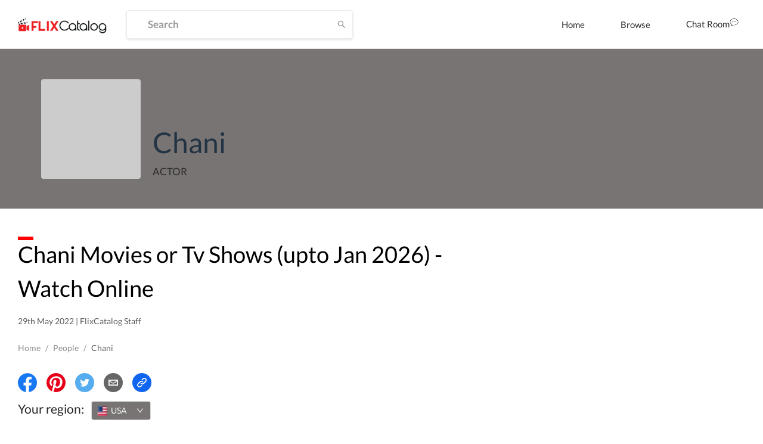

--- FILE ---
content_type: text/html; charset=utf-8
request_url: https://dp62wp976prt6.cloudfront.net/cast/chani-62745
body_size: 38810
content:
<!DOCTYPE html><html><head><meta name="theme-color" content="#EF584A"/><meta name="description" content=""/><meta name="keywords" content="Movies, Tv Shows, Neflix, Amazon Prime,Prime Video,Hotstar"/><link rel="icon" href="[data-uri]" type="image/png" sizes="16x16"/><link rel="preconnect" href="https://googleads.g.doubleclick.net"/><link rel="preconnect" href="https://image.tmdb.org"/><link rel="preconnect" href="https://ipapi.co"/><link rel="preconnect" href="https://pagead2.googlesyndication.com"/><link rel="preconnect" href="https://fonts.gstatic.com"/><link rel="preconnect" href="https://www.google-analytics.com"/><link rel="preconnect" href="https://tpc.googlesyndication.com"/><link rel="preconnect" href="https://adservice.google.co.in"/><link rel="preconnect" href="https://adservice.google.com"/><link rel="preconnect" href="https://www.googletagservices.com"/><script data-ad-client="ca-pub-9962434457549988" src="https://pagead2.googlesyndication.com/pagead/js/adsbygoogle.js" async=""></script><meta name="viewport" content="width=device-width,minimum-scale=1,initial-scale=1"/><meta charSet="utf-8"/><title>FlixCatalog | Chani</title><meta property="og:title" content="FlixCatalog | Chani"/><meta property="og:url" content="https://flixcatalog.com/cast/chani-62745"/><meta property="og:image" content="https://flixcatalog.com/image/627457cbd21ae86f3328127a4fe62f1c63cdfffa.jpg"/><meta property="og:description" content="Chani Movies or Tv Shows - Watch Online"/><meta name="twitter:card" content="summary"/><meta name="twitter:title" content="FlixCatalog | Chani"/><meta name="twitter:description" content="Chani Movies or Tv Shows - Watch Online"/><meta property="twitter:image" content="https://flixcatalog.com/image/627457cbd21ae86f3328127a4fe62f1c63cdfffa.jpg"/><meta property="twitter:image:alt" content="Chani"/><meta name="robots" content="index,follow"/><meta name="googlebot" content="index,follow"/><link rel="canonical" href="https://flixcatalog.com/cast/chani-62745"/><meta name="next-head-count" content="15"/><link rel="preload" href="https://dp62wp976prt6.cloudfront.net/_next/static/css/902efceb.3a87e5a8.chunk.css" as="style"/><link rel="stylesheet" href="https://dp62wp976prt6.cloudfront.net/_next/static/css/902efceb.3a87e5a8.chunk.css"/><link rel="preload" href="https://dp62wp976prt6.cloudfront.net/_next/static/css/14e8a9226077dfbc8b2d1752d6aabefb6ae05f1f.237cf030.chunk.css" as="style"/><link rel="stylesheet" href="https://dp62wp976prt6.cloudfront.net/_next/static/css/14e8a9226077dfbc8b2d1752d6aabefb6ae05f1f.237cf030.chunk.css"/><link rel="preload" href="https://dp62wp976prt6.cloudfront.net/_next/static/css/579edd1e994e166d6858437a2d406fdd733cf665.c8923111.chunk.css" as="style"/><link rel="stylesheet" href="https://dp62wp976prt6.cloudfront.net/_next/static/css/579edd1e994e166d6858437a2d406fdd733cf665.c8923111.chunk.css"/><link rel="preload" href="https://dp62wp976prt6.cloudfront.net/_next/static/css/9415ccbb1ec8384e0f9633e5a8ad99315294231d.331af516.chunk.css" as="style"/><link rel="stylesheet" href="https://dp62wp976prt6.cloudfront.net/_next/static/css/9415ccbb1ec8384e0f9633e5a8ad99315294231d.331af516.chunk.css"/><link rel="preload" href="https://dp62wp976prt6.cloudfront.net/_next/static/css/98993cac92136e8106c22c1d87b2e627ba77fb9d.2762d540.chunk.css" as="style"/><link rel="stylesheet" href="https://dp62wp976prt6.cloudfront.net/_next/static/css/98993cac92136e8106c22c1d87b2e627ba77fb9d.2762d540.chunk.css"/><link rel="preload" href="https://dp62wp976prt6.cloudfront.net/_next/static/css/5f28fdc3189c2696634aee903ed2ae98a29e249c.baba8a58.chunk.css" as="style"/><link rel="stylesheet" href="https://dp62wp976prt6.cloudfront.net/_next/static/css/5f28fdc3189c2696634aee903ed2ae98a29e249c.baba8a58.chunk.css"/><link rel="preload" href="https://dp62wp976prt6.cloudfront.net/_next/static/css/styles.12c853ff.chunk.css" as="style"/><link rel="stylesheet" href="https://dp62wp976prt6.cloudfront.net/_next/static/css/styles.12c853ff.chunk.css"/><link rel="preload" href="https://dp62wp976prt6.cloudfront.net/_next/static/css/074739feae42e82b11e5b65f3a6038d311432680.28dd95a8.chunk.css" as="style"/><link rel="stylesheet" href="https://dp62wp976prt6.cloudfront.net/_next/static/css/074739feae42e82b11e5b65f3a6038d311432680.28dd95a8.chunk.css"/><link rel="preload" href="https://dp62wp976prt6.cloudfront.net/_next/static/css/e8ba00350df5c78907a6ae4702a27192f8c5794c.b75fe3a4.chunk.css" as="style"/><link rel="stylesheet" href="https://dp62wp976prt6.cloudfront.net/_next/static/css/e8ba00350df5c78907a6ae4702a27192f8c5794c.b75fe3a4.chunk.css"/><link rel="preload" href="https://dp62wp976prt6.cloudfront.net/_next/static/8TvbApPlmLWQXRC7ej6Bi/pages/cast/%5Bslug%5D.js" as="script"/><link rel="preload" href="https://dp62wp976prt6.cloudfront.net/_next/static/8TvbApPlmLWQXRC7ej6Bi/pages/_app.js" as="script"/><link rel="preload" href="https://dp62wp976prt6.cloudfront.net/_next/static/chunks/82.4d1c3fabdf92058b86d3.js" as="script"/><link rel="preload" href="https://dp62wp976prt6.cloudfront.net/_next/static/chunks/4d3087828c858606e2033afd24a8f0c20c68cf6d.f1168b440d397f16d021.js" as="script"/><link rel="preload" href="https://dp62wp976prt6.cloudfront.net/_next/static/chunks/99ae85aea27b8f6679cb5e8be519a4647e6a709d.1c8316a6318331eaaccf.js" as="script"/><link rel="preload" href="https://dp62wp976prt6.cloudfront.net/_next/static/chunks/e5c9b040568ca5a7536accab9c407821ba9ac7d2.edf0417ea31a41d00dc8.js" as="script"/><link rel="preload" href="https://dp62wp976prt6.cloudfront.net/_next/static/chunks/074739feae42e82b11e5b65f3a6038d311432680.b7ad85bf6017e887ddbc.js" as="script"/><link rel="preload" href="https://dp62wp976prt6.cloudfront.net/_next/static/chunks/67.5a1257ac105cad6b9c12.js" as="script"/><link rel="preload" href="https://dp62wp976prt6.cloudfront.net/_next/static/chunks/74.f573720a156f3b23773b.js" as="script"/><link rel="preload" href="https://dp62wp976prt6.cloudfront.net/_next/static/chunks/styles.2d8e8d60a7e39ac7ac2a.js" as="script"/><link rel="preload" href="https://dp62wp976prt6.cloudfront.net/_next/static/chunks/37.2c44ea6b9395bc2f740c.js" as="script"/><link rel="preload" href="https://dp62wp976prt6.cloudfront.net/_next/static/chunks/65.368b6f706e63f6579ddf.js" as="script"/><link rel="preload" href="https://dp62wp976prt6.cloudfront.net/_next/static/chunks/4eafec43d565df20fe93619de3871ec135f688c5.928d9e7a7d4a9604a75b.js" as="script"/><link rel="preload" href="https://dp62wp976prt6.cloudfront.net/_next/static/chunks/66.1e59c686543d33bdc7b1.js" as="script"/><link rel="preload" href="https://dp62wp976prt6.cloudfront.net/_next/static/runtime/webpack-255478b3ec68b9c1cb4e.js" as="script"/><link rel="preload" href="https://dp62wp976prt6.cloudfront.net/_next/static/chunks/framework.4e34e44a5a4a34e27a3d.js" as="script"/><link rel="preload" href="https://dp62wp976prt6.cloudfront.net/_next/static/chunks/a43c63d2.aa3bad90a67b9fc1cfaa.js" as="script"/><link rel="preload" href="https://dp62wp976prt6.cloudfront.net/_next/static/chunks/72585f70.758101d66d9adb724352.js" as="script"/><link rel="preload" href="https://dp62wp976prt6.cloudfront.net/_next/static/chunks/902efceb.88da019b72ca68e674f9.js" as="script"/><link rel="preload" href="https://dp62wp976prt6.cloudfront.net/_next/static/chunks/f2aa37744c2a3a763c75b1c727916cc05cf415c0.451cfe8addd97cdde569.js" as="script"/><link rel="preload" href="https://dp62wp976prt6.cloudfront.net/_next/static/chunks/11a4e443a9e2b3576bded6b734b759b72d68e57e.e0d83f0b02c0bf629307.js" as="script"/><link rel="preload" href="https://dp62wp976prt6.cloudfront.net/_next/static/chunks/0fca95e491717d6187b713b35578fe1b4f2501ba.22ec19491b2f8fba2f00.js" as="script"/><link rel="preload" href="https://dp62wp976prt6.cloudfront.net/_next/static/chunks/8848b12ce22a9971f4bc5a367a42fe725eb3b9e5.603b12a9ed882a363df4.js" as="script"/><link rel="preload" href="https://dp62wp976prt6.cloudfront.net/_next/static/chunks/14e8a9226077dfbc8b2d1752d6aabefb6ae05f1f.c2515f9d2a9aab289048.js" as="script"/><link rel="preload" href="https://dp62wp976prt6.cloudfront.net/_next/static/chunks/c0657c442b584030619ce6d2d49aa55d3416c51b.23821ba23618fdde5132.js" as="script"/><link rel="preload" href="https://dp62wp976prt6.cloudfront.net/_next/static/chunks/793fd25dbb53e8fd8acc052df5c1639d5c658945.7caf1d79578fa3f5a08f.js" as="script"/><link rel="preload" href="https://dp62wp976prt6.cloudfront.net/_next/static/chunks/579edd1e994e166d6858437a2d406fdd733cf665.be7b8159b7a02c1081e0.js" as="script"/><link rel="preload" href="https://dp62wp976prt6.cloudfront.net/_next/static/chunks/b67109a6e22160a282f7c6c9ac4a42533ff19e35.8679beda60f94ec71c16.js" as="script"/><link rel="preload" href="https://dp62wp976prt6.cloudfront.net/_next/static/chunks/a1f26442e93df81b6778fbe35301bf3254f5af2f.055f4556bb60f2fb39f6.js" as="script"/><link rel="preload" href="https://dp62wp976prt6.cloudfront.net/_next/static/chunks/aa3041c2d25f2913d66b7e0b9c6d7f7e3b91cb1c.abcc2f808794aaa0f47d.js" as="script"/><link rel="preload" href="https://dp62wp976prt6.cloudfront.net/_next/static/chunks/9415ccbb1ec8384e0f9633e5a8ad99315294231d.fd911519d877059897a0.js" as="script"/><link rel="preload" href="https://dp62wp976prt6.cloudfront.net/_next/static/chunks/1e5e7aa4cff0320b69a78f98fbc0ae7ce1f02e86.9b43da603eb838b9a862.js" as="script"/><link rel="preload" href="https://dp62wp976prt6.cloudfront.net/_next/static/chunks/98993cac92136e8106c22c1d87b2e627ba77fb9d.46d26e1ea130a4e12ca0.js" as="script"/><link rel="preload" href="https://dp62wp976prt6.cloudfront.net/_next/static/chunks/5f28fdc3189c2696634aee903ed2ae98a29e249c.4220ee11f3fd3fe01e6c.js" as="script"/><link rel="preload" href="https://dp62wp976prt6.cloudfront.net/_next/static/chunks/styles.2d8e8d60a7e39ac7ac2a.js" as="script"/><link rel="preload" href="https://dp62wp976prt6.cloudfront.net/_next/static/runtime/main-1c763050f4922b8b777d.js" as="script"/><link rel="preload" href="https://dp62wp976prt6.cloudfront.net/_next/static/chunks/a5b98ea2e564cec3f4fb71b6a4399ee8a7419e84.5dcd39dff39c3b5d1d8d.js" as="script"/><link rel="preload" href="https://dp62wp976prt6.cloudfront.net/_next/static/chunks/bff380faf0021816bc98193877ec590153e8adc0.decbb41ad05e1a6860e1.js" as="script"/><link rel="preload" href="https://dp62wp976prt6.cloudfront.net/_next/static/chunks/074739feae42e82b11e5b65f3a6038d311432680.b7ad85bf6017e887ddbc.js" as="script"/><link rel="preload" href="https://dp62wp976prt6.cloudfront.net/_next/static/chunks/772509cc191430179a8be226481b494118ca2638.b70375c3d182289d2528.js" as="script"/><link rel="preload" href="https://dp62wp976prt6.cloudfront.net/_next/static/chunks/e8ba00350df5c78907a6ae4702a27192f8c5794c.b43f9f5676f829210838.js" as="script"/><style data-styled="daPSkl bnnyJy jNOyuj fYaDbH gIypRj kNdVHy fWcPpa dQeTf gxXnYG dudYYz jfINTf  bzfong elkvUD cxZyrz jcsCGm qUqtE dcocoo dPuyYi jnuKpO gJMBxa cGYPWv cITDCS ifaDIY BZDsg cwWwyX gKPQbE cUxJzY llqJgA kNkhmw crdIlD" data-styled-version="4.4.1">
/* sc-component-id: sc-global-3871889325 */
@font-face{font-family:'Lato';font-style:italic;font-weight:300;font-display:swap;src:local('Lato Light Italic'),local('Lato-LightItalic'), url(https://fonts.gstatic.com/s/lato/v16/S6u_w4BMUTPHjxsI9w2_FQftx9897sxZ.woff2) format('woff2');unicode-range:U+0100-024F,U+0259,U+1E00-1EFF,U+2020,U+20A0-20AB, U+20AD-20CF,U+2113,U+2C60-2C7F,U+A720-A7FF;} @font-face{font-family:'Lato';font-style:italic;font-weight:300;font-display:swap;src:local('Lato Light Italic'),local('Lato-LightItalic'), url(https://fonts.gstatic.com/s/lato/v16/S6u_w4BMUTPHjxsI9w2_Gwftx9897g.woff2) format('woff2');unicode-range:U+0000-00FF,U+0131,U+0152-0153,U+02BB-02BC,U+02C6,U+02DA, U+02DC,U+2000-206F,U+2074,U+20AC,U+2122,U+2191,U+2193,U+2212,U+2215, U+FEFF,U+FFFD;} @font-face{font-family:'Lato';font-style:italic;font-weight:400;font-display:swap;src:local('Lato Italic'),local('Lato-Italic'), url(https://fonts.gstatic.com/s/lato/v16/S6u8w4BMUTPHjxsAUi-qNiXg7eU0.woff2) format('woff2');unicode-range:U+0100-024F,U+0259,U+1E00-1EFF,U+2020,U+20A0-20AB, U+20AD-20CF,U+2113,U+2C60-2C7F,U+A720-A7FF;} @font-face{font-family:'Lato';font-style:italic;font-weight:400;font-display:swap;src:local('Lato Italic'),local('Lato-Italic'), url(https://fonts.gstatic.com/s/lato/v16/S6u8w4BMUTPHjxsAXC-qNiXg7Q.woff2) format('woff2');unicode-range:U+0000-00FF,U+0131,U+0152-0153,U+02BB-02BC,U+02C6,U+02DA, U+02DC,U+2000-206F,U+2074,U+20AC,U+2122,U+2191,U+2193,U+2212,U+2215, U+FEFF,U+FFFD;} @font-face{font-family:'Lato';font-style:italic;font-weight:700;font-display:swap;src:local('Lato Bold Italic'),local('Lato-BoldItalic'), url(https://fonts.gstatic.com/s/lato/v16/S6u_w4BMUTPHjxsI5wq_FQftx9897sxZ.woff2) format('woff2');unicode-range:U+0100-024F,U+0259,U+1E00-1EFF,U+2020,U+20A0-20AB, U+20AD-20CF,U+2113,U+2C60-2C7F,U+A720-A7FF;} @font-face{font-family:'Lato';font-style:italic;font-weight:700;font-display:swap;src:local('Lato Bold Italic'),local('Lato-BoldItalic'), url(https://fonts.gstatic.com/s/lato/v16/S6u_w4BMUTPHjxsI5wq_Gwftx9897g.woff2) format('woff2');unicode-range:U+0000-00FF,U+0131,U+0152-0153,U+02BB-02BC,U+02C6,U+02DA, U+02DC,U+2000-206F,U+2074,U+20AC,U+2122,U+2191,U+2193,U+2212,U+2215, U+FEFF,U+FFFD;} @font-face{font-family:'Lato';font-style:italic;font-weight:900;font-display:swap;src:local('Lato Black Italic'),local('Lato-BlackItalic'), url(https://fonts.gstatic.com/s/lato/v16/S6u_w4BMUTPHjxsI3wi_FQftx9897sxZ.woff2) format('woff2');unicode-range:U+0100-024F,U+0259,U+1E00-1EFF,U+2020,U+20A0-20AB, U+20AD-20CF,U+2113,U+2C60-2C7F,U+A720-A7FF;} @font-face{font-family:'Lato';font-style:italic;font-weight:900;font-display:swap;src:local('Lato Black Italic'),local('Lato-BlackItalic'), url(https://fonts.gstatic.com/s/lato/v16/S6u_w4BMUTPHjxsI3wi_Gwftx9897g.woff2) format('woff2');unicode-range:U+0000-00FF,U+0131,U+0152-0153,U+02BB-02BC,U+02C6,U+02DA, U+02DC,U+2000-206F,U+2074,U+20AC,U+2122,U+2191,U+2193,U+2212,U+2215, U+FEFF,U+FFFD;} @font-face{font-family:'Lato';font-style:normal;font-weight:300;font-display:swap;src:local('Lato Light'),local('Lato-Light'), url(https://fonts.gstatic.com/s/lato/v16/S6u9w4BMUTPHh7USSwaPGQ3q5d0N7w.woff2) format('woff2');unicode-range:U+0100-024F,U+0259,U+1E00-1EFF,U+2020,U+20A0-20AB, U+20AD-20CF,U+2113,U+2C60-2C7F,U+A720-A7FF;} @font-face{font-family:'Lato';font-style:normal;font-weight:300;font-display:swap;src:local('Lato Light'),local('Lato-Light'), url(https://fonts.gstatic.com/s/lato/v16/S6u9w4BMUTPHh7USSwiPGQ3q5d0.woff2) format('woff2');unicode-range:U+0000-00FF,U+0131,U+0152-0153,U+02BB-02BC,U+02C6,U+02DA, U+02DC,U+2000-206F,U+2074,U+20AC,U+2122,U+2191,U+2193,U+2212,U+2215, U+FEFF,U+FFFD;} @font-face{font-family:'Lato';font-style:normal;font-weight:400;font-display:swap;src:local('Lato Regular'),local('Lato-Regular'), url(https://fonts.gstatic.com/s/lato/v16/S6uyw4BMUTPHjxAwXiWtFCfQ7A.woff2) format('woff2');unicode-range:U+0100-024F,U+0259,U+1E00-1EFF,U+2020,U+20A0-20AB, U+20AD-20CF,U+2113,U+2C60-2C7F,U+A720-A7FF;} @font-face{font-family:'Lato';font-style:normal;font-weight:400;font-display:swap;src:local('Lato Regular'),local('Lato-Regular'), url(https://fonts.gstatic.com/s/lato/v16/S6uyw4BMUTPHjx4wXiWtFCc.woff2) format('woff2');unicode-range:U+0000-00FF,U+0131,U+0152-0153,U+02BB-02BC,U+02C6,U+02DA, U+02DC,U+2000-206F,U+2074,U+20AC,U+2122,U+2191,U+2193,U+2212,U+2215, U+FEFF,U+FFFD;} @font-face{font-family:'Lato';font-style:normal;font-weight:700;font-display:swap;src:local('Lato Bold'),local('Lato-Bold'), url(https://fonts.gstatic.com/s/lato/v16/S6u9w4BMUTPHh6UVSwaPGQ3q5d0N7w.woff2) format('woff2');unicode-range:U+0100-024F,U+0259,U+1E00-1EFF,U+2020,U+20A0-20AB, U+20AD-20CF,U+2113,U+2C60-2C7F,U+A720-A7FF;} @font-face{font-family:'Lato';font-style:normal;font-weight:700;font-display:swap;src:local('Lato Bold'),local('Lato-Bold'), url(https://fonts.gstatic.com/s/lato/v16/S6u9w4BMUTPHh6UVSwiPGQ3q5d0.woff2) format('woff2');unicode-range:U+0000-00FF,U+0131,U+0152-0153,U+02BB-02BC,U+02C6,U+02DA, U+02DC,U+2000-206F,U+2074,U+20AC,U+2122,U+2191,U+2193,U+2212,U+2215, U+FEFF,U+FFFD;} @font-face{font-family:'Lato';font-style:normal;font-weight:900;font-display:swap;src:local('Lato Black'),local('Lato-Black'), url(https://fonts.gstatic.com/s/lato/v16/S6u9w4BMUTPHh50XSwaPGQ3q5d0N7w.woff2) format('woff2');unicode-range:U+0100-024F,U+0259,U+1E00-1EFF,U+2020,U+20A0-20AB, U+20AD-20CF,U+2113,U+2C60-2C7F,U+A720-A7FF;} @font-face{font-family:'Lato';font-style:normal;font-weight:900;font-display:swap;src:local('Lato Black'),local('Lato-Black'), url(https://fonts.gstatic.com/s/lato/v16/S6u9w4BMUTPHh50XSwiPGQ3q5d0.woff2) format('woff2');unicode-range:U+0000-00FF,U+0131,U+0152-0153,U+02BB-02BC,U+02C6,U+02DA, U+02DC,U+2000-206F,U+2074,U+20AC,U+2122,U+2191,U+2193,U+2212,U+2215, U+FEFF,U+FFFD;} *{box-sizing:inherit;-webkit-font-smoothing:antialiased;-moz-osx-font-smoothing:grayscale;} *::before,*::after{box-sizing:inherit;} ::-webkit-scrollbar{width:6px;height :3px;} ::-webkit-scrollbar-track{background:transparent;} ::-webkit-scrollbar-thumb{background:#EF584A;} ::selection{background:#EF584A;color:#ffffff;} html{box-sizing:border-box;-ms-overflow-style:scrollbar;} html,html a,h1,h2,h3,h4,h5,h6,a,p,li,dl,th,dt,input,textarea,span,div{font-family:'Lato',sans-serif;-webkit-font-smoothing:antialiased;-moz-osx-font-smoothing:grayscale;text-shadow:1px 1px 1px rgba(0,0,0,0.004);-webkit-tap-highlight-color:rgba(0,0,0,0);-webkit-tap-highlight-color:transparent;} body{margin:0;padding:0;overflow-x:hidden;font-family:'Lato',sans-serif;-webkit-tap-highlight-color:transparent;} ul{margin:0;padding:0;} li{list-style-type:none;} a:hover{color :#EF584A;-webkit-text-decoration:none;text-decoration:none;} img{max-width:100%;height:auto;} .{max-height :350px;} #root > .ant-layout,#__next > .ant-layout{min-height:100vh;overflow:hidden;background-color:#ffffff;} #root > .ant-layout .hotel-submission-form .ant-progress-outer,#__next > .ant-layout .hotel-submission-form .ant-progress-outer{position:fixed;z-index:9;left:0;top:auto;} #root > .ant-layout .hotel-submission-form .gm-style > input[type="text"],#__next > .ant-layout .hotel-submission-form .gm-style > input[type="text"]{left:9px !important;top:46px !important;text-overflow:ellipsis;overflow:hidden;white-space:nowrap;} #root > .ant-layout .hotel-submission-form .hotel-form-location .ant-card-head-title,#__next > .ant-layout .hotel-submission-form .hotel-form-location .ant-card-head-title{font-size:15px;line-height:18px;font-weight:700;color:#2C2C2C;} #root > .ant-layout .hotel-submission-form .hotel-form-location .ant-card-body p,#__next > .ant-layout .hotel-submission-form .hotel-form-location .ant-card-body p{display:-webkit-box;display:-webkit-flex;display:-ms-flexbox;display:flex;color:#777777;-webkit-box-pack:start;-webkit-justify-content:flex-start;-ms-flex-pack:start;justify-content:flex-start;} #root > .ant-layout .hotel-submission-form .hotel-form-location .ant-card-body p strong,#__next > .ant-layout .hotel-submission-form .hotel-form-location .ant-card-body p strong{color:#2C2C2C;width:30%;} .ant-spin{color :#EF584A;} .ant-spin-dot-item{background-color:#EF584A;} .ant-spin-text{color :#EF584A;} .ant-modal-title{font-size :20px;font-weight:700;} .ant-modal-body .ant-input{font-size:17px;font-weight:700;color:#2C2C2C;border-radius:4px;border:1px solid #EBEBEB;box-shadow:0 2px 4px rgba(0,0,0,0.1);background-color:#ffffff;height:48px;min-width:335px;overflow:hidden;text-overflow:ellipsis;white-space:nowrap;-webkit-transition:all 0.3s ease;transition:all 0.3s ease;} @media only screen and (max-width:1200px){.ant-modal-body .ant-input{min-width:270px;}} @media only screen and (max-width:480px){.ant-modal-body .ant-input{min-width:calc(100% - 50px);}} .ant-modal-body .ant-input:hover{border-color :#EF584A;} .ant-modal-body .ant-checkbox-group{display:-webkit-box;display:-webkit-flex;display:-ms-flexbox;display:flex;-webkit-flex-direction:row;-ms-flex-direction:row;flex-direction:row;-webkit-flex-wrap:wrap;-ms-flex-wrap:wrap;flex-wrap:wrap;} .ant-modal-body .ant-checkbox-group .ant-checkbox-group-item{min-width :105px;} .ant-modal-body .ant-checkbox-group .ant-checkbox-group-item .ant-checkbox .ant-checkbox-inner{border-color:#909090;} .ant-modal-body .ant-checkbox-group .ant-checkbox-group-item .ant-checkbox .ant-checkbox-input{max-width:50px;} .ant-modal-body .ant-checkbox-group .ant-checkbox-group-item .ant-checkbox.ant-checkbox-checked .ant-checkbox-inner{border-color:#EF584A;background-color:#EF584A;} .ant-modal-body .ant-checkbox-group .ant-checkbox-group-item .ant-checkbox.ant-checkbox-checked::after{display:none;} .ant-modal-body .ant-checkbox-group .ant-checkbox-group-item span{color:#2C2C2C;font-size:15px;} .ant-modal-body .ant-checkbox-group .ant-checkbox-group-item:hover .ant-checkbox .ant-checkbox-inner{border-color:#EF584A;} .isHeaderSticky .sticky-inner-wrapper .navbar.is_transparent{background-color:#ffffff;box-shadow:0 0 20px rgba(0,0,0,0.1);} .isHeaderSticky .sticky-inner-wrapper .navbar.is_transparent .ant-menu li a{color:#2C2C2C;} .isHeaderSticky .sticky-inner-wrapper .navbar.is_transparent .ant-menu li a.active{border-bottom:3px solid #EF584A;} .isHeaderSticky .sticky-inner-wrapper .navbar.is_transparent .auth_menu .ant-menu li:last-child a{color:#ffffff;} .isHeaderSticky .sticky-inner-wrapper nav.transparent{background-color:#ffffff;box-shadow:0 0 20px rgba(0,0,0,0.1);} .isHeaderSticky .sticky-inner-wrapper nav.transparent .hamburg-btn > span{background-color:#2C2C2C;} .ant-popover.profile_menu{z-index:9999;} .ant-popover .ant-popover-content .ant-popover-inner .ant-popover-inner-content ul.ant-menu{border:0;} .ant-popover .ant-popover-content .ant-popover-inner .ant-popover-inner-content ul.ant-menu.account_menu li{color:#2C2C2C;font-size:15px;line-height:18px;font-weight:400;height:auto;-webkit-transition:color 0.2s ease-in-out;transition:color 0.2s ease-in-out;} .ant-popover .ant-popover-content .ant-popover-inner .ant-popover-inner-content ul.ant-menu.account_menu li.ant-menu-item-selected,.ant-popover .ant-popover-content .ant-popover-inner .ant-popover-inner-content ul.ant-menu.account_menu li.ant-menu-item-active{background-color:transparent;} .ant-popover .ant-popover-content .ant-popover-inner .ant-popover-inner-content ul.ant-menu.account_menu li a{padding:8px 0;color:#2C2C2C;-webkit-transition:color 0.2s ease-in-out;transition:color 0.2s ease-in-out;} .ant-popover .ant-popover-content .ant-popover-inner .ant-popover-inner-content ul.ant-menu.account_menu li a:hover{color:#EF584A;} .ant-popover .ant-popover-content .ant-popover-inner .ant-popover-inner-content ul.ant-menu.account_menu li a.active{font-weight:700;color:#EF584A;} .ant-popover .ant-popover-content .ant-popover-inner .ant-popover-inner-content ul.ant-menu.account_menu li button{padding:0;border:0;cursor:pointer;padding:8px 0;background-color:transparent;-webkit-transition:color 0.2s ease-in-out;transition:color 0.2s ease-in-out;} .ant-popover .ant-popover-content .ant-popover-inner .ant-popover-inner-content ul.ant-menu.account_menu li button:hover{color:#EF584A;} .ant-popover .ant-popover-content .ant-popover-inner .ant-popover-inner-content ul.ant-menu.account_menu li button:focus{outline:none;} .DateRangePicker .DateRangePickerInput .DateRangePicker_picker .DayPicker_weekHeader .DayPicker_weekHeader_ul .DayPicker_weekHeader_li{color:#2C2C2C;} .DateRangePicker .DateRangePickerInput .DateRangePicker_picker .DayPicker_weekHeader .DayPicker_weekHeader_ul .DayPicker_weekHeader_li small{font-size:13px;} .DateRangePicker .DateRangePickerInput .DateRangePicker_picker .DayPicker_focusRegion .CalendarMonthGrid .CalendarMonth .CalendarMonth_caption{font-size:16px;color:#2C2C2C;} .DateRangePicker .DateRangePickerInput .DateRangePicker_picker .DayPickerNavigation .DayPickerNavigation_button:focus{outline:none;} .DateRangePicker .DateRangePickerInput .DateRangePicker_picker .DayPickerKeyboardShortcuts_buttonReset:focus{outline:none;} .ant-tooltip{font-size:13px;font-weight:700;} .ant-tooltip.ant-tooltip-placement-top .ant-tooltip-arrow{border-top-color:#EF584A;} .ant-tooltip .ant-tooltip-inner{box-shadow:none;text-align:center;border-radius:4px;min-height:26px;padding:7px 10px;background-color :#333333;} .ant-select-dropdown .ant-select-dropdown-menu .ant-select-dropdown-menu-item{padding:12px 12px;line-height:1;} .ant-select-dropdown .ant-select-dropdown-menu .ant-select-dropdown-menu-item.ant-select-dropdown-menu-item-active{background-color:rgba(0,132,137,0.1);} .view_with__popup.room_guest__component.active{min-height:54px;} .view_with__popup.room_guest__component.alt .popup_container #popup > div > div{padding:0;} .view_with__popup.room_guest__component.alt.active{min-height:inherit;} .ant-dropdown.social_share_menu{z-index:9999 !important;} .ant-dropdown.social_share_menu .ant-menu{padding:7px 0;min-width:150px;border:0;border-radius:4px;box-shadow:0 2px 8px rgba(0,0,0,0.15);} .ant-dropdown.social_share_menu .ant-menu .ant-menu-item{margin:0;padding:0;height:inherit;line-height:inherit;} .ant-dropdown.social_share_menu .ant-menu .ant-menu-item > div{padding:15px 20px;color:#2C2C2C;} .ant-dropdown.social_share_menu .ant-menu .ant-menu-item > div svg{margin-right:8px;} .ant-dropdown.social_share_menu .ant-menu .ant-menu-item:hover{background-color:#F7F7F7;} .ant-drawer,.ant-modal-mask,.ant-modal-wrap{z-index:99999 !important;} .ant-drawer.filter_drawer{pointer-events:none;} .ant-drawer.filter_drawer .ant-drawer-mask{display:none;} .ant-drawer.filter_drawer.ant-drawer-bottom.ant-drawer-open .ant-drawer-content-wrapper{box-shadow:none;} .ant-drawer.filter_drawer .ant-drawer-content-wrapper{height:calc(100vh - 152px) !important;pointer-events:all;} .ant-drawer.filter_drawer .ant-drawer-content-wrapper .ant-drawer-wrapper-body{height:100%;} .ant-drawer.filter_drawer .ant-drawer-content-wrapper .ant-drawer-wrapper-body .ant-drawer-body{height:100%;padding-top:0;overflow:hidden;} .ant-modal-wrap .ant-modal-content{box-shadow:0 1px 10px rgba(0,0,0,0.16);} .ant-modal-wrap.review_modal .ant-modal{max-width:1170px;box-sizing:border-box;} @media only screen and (max-width:1260px){.ant-modal-wrap.review_modal .ant-modal{padding-left:30px;padding-right:30px;}} @media only screen and (max-width:767px){.ant-modal-wrap.review_modal .ant-modal{top:0;padding:0;margin-top:0;margin-bottom:0;}} .ant-modal-wrap.review_modal .ant-modal .ant-modal-body{padding-left:60px;padding-right:60px;padding-bottom:60px;padding-top:30px;} @media only screen and (max-width:1260px){.ant-modal-wrap.review_modal .ant-modal .ant-modal-body{padding:40px 30px;}} .ant-modal-wrap.review_modal .image_uploader{display:-webkit-box;display:-webkit-flex;display:-ms-flexbox;display:flex;-webkit-flex-direction:row-reverse;-ms-flex-direction:row-reverse;flex-direction:row-reverse;-webkit-box-pack:end;-webkit-justify-content:flex-end;-ms-flex-pack:end;justify-content:flex-end;} @media only screen and (max-width:667px){.ant-modal-wrap.review_modal .image_uploader{-webkit-flex-wrap:wrap;-ms-flex-wrap:wrap;flex-wrap:wrap;}} @media only screen and (max-width:667px){.ant-modal-wrap.review_modal .image_uploader .ant-upload{margin-bottom:10px;}} .ant-modal-wrap.review_modal .image_uploader .ant-upload.ant-upload-drag{border:0;border-radius:0;background:transparent;} .ant-modal-wrap.review_modal .image_uploader .ant-upload.ant-upload-drag .ant-upload{padding:0;display:block;width:auto;height:auto;} .ant-modal-wrap.review_modal .image_uploader .ant-upload.ant-upload-drag-hover .image-drag-area{border-color:#48bdc1;} .ant-modal-wrap.review_modal .image_uploader .ant-upload-list{float:none;display:-webkit-box;display:-webkit-flex;display:-ms-flexbox;display:flex;} .ant-modal-wrap.review_modal .image_uploader .ant-upload-list .ant-upload-list-item{width:125px;height:125px;border-radius:3px;} .ant-modal-wrap.review_modal .image_uploader .ant-upload-drag-container{display:block;} .gm-style-iw-c{box-shadow:none !important;} .gm-style-iw{padding:0 !important;border-radius:3px !important;width:270px !important;z-index:1;} .gm-style-iw .gm-style-iw-d{overflow-y:auto !important;overflow-x:hidden !important;max-width:100% !important;} .gm-style-iw .info_window_card{width:270px;margin-bottom:0;} .gm-style-iw .info_window_card > div > img{width:100%;height:190px;object-fit:cover;border-bottom-left-radius:0;border-bottom-right-radius:0;} .gm-style-iw .info_window_card .content_wrapper{padding:10px 15px 20px;} .gm-style-iw button[title="Close"].gm-ui-hover-effect{width:26px !important;height:26px !important;padding:6px !important;border-radius:50%;margin:0 !important;top:14px !important;right:11px !important;opacity:1;-webkit-align-items:center;-webkit-box-align:center;-ms-flex-align:center;align-items:center;display:-webkit-inline-box !important;display:-webkit-inline-flex !important;display:-ms-inline-flexbox !important;display:inline-flex !important;background-color:#ffffff !important;box-shadow:0 3px 6px rgba(0,0,0,0.16);} .gm-style-iw button[title="Close"].gm-ui-hover-effect > img{margin:0 !important;} .ant-modal-wrap.image_gallery_modal .ant-modal{top:50px;} .ant-modal-wrap.image_gallery_modal .ant-modal .ant-modal-content{box-shadow:none;padding:0 30px;background:transparent;} @media only screen and (max-width:480px){.ant-modal-wrap.image_gallery_modal .ant-modal .ant-modal-content{padding:0 20px;}} .ant-modal-wrap.image_gallery_modal .ant-modal .ant-modal-content .ant-modal-body{max-width:1170px;padding:0;margin:0 auto;} @media only screen and (max-width:1440px){.ant-modal-wrap.image_gallery_modal .ant-modal .ant-modal-content .ant-modal-body{position:relative;}} .ant-modal-wrap.image_gallery_modal .ant-modal .image_gallery_close{background:transparent;border:0;width:60px;height:60px;position:absolute;top:-20px;right:40px;} .ant-modal-wrap.image_gallery_modal .ant-modal .image_gallery_close:focus,.ant-modal-wrap.image_gallery_modal .ant-modal .image_gallery_close:hover{outline:none;} @media only screen and (max-width:1440px){.ant-modal-wrap.image_gallery_modal .ant-modal .image_gallery_close{top:0;right:0;}.ant-modal-wrap.image_gallery_modal .ant-modal .image_gallery_close svg path{opacity:0.8;fill:#ffffff;-webkit-transition:all 0.3s ease;transition:all 0.3s ease;}.ant-modal-wrap.image_gallery_modal .ant-modal .image_gallery_close:hover svg path{opacity:1;}} .quantity button.btn svg{fill:#EF584A;} .quantity input[type="number"],.quantity input[type="number"].qnt-input{color:#2C2C2C;} .mobile-header.ant-drawer{z-index:10000;} .mobile-header .ant-drawer-body{padding:0;} .mobile-header .ant-drawer-body .auth-menu{border:0;display:-webkit-box;display:-webkit-flex;display:-ms-flexbox;display:flex;margin:0 0 30px;padding:25px 20px;-webkit-align-items:center;-webkit-box-align:center;-ms-flex-align:center;align-items:center;background-color:#F7F7F7;} .mobile-header .ant-drawer-body .auth-menu li{height:auto;line-height:1;padding:0;margin:0;} .mobile-header .ant-drawer-body .auth-menu li.ant-menu-item-selected,.mobile-header .ant-drawer-body .auth-menu li.ant-menu-item-active{background-color:transparent;} .mobile-header .ant-drawer-body .auth-menu li a{display:-webkit-inline-box;display:-webkit-inline-flex;display:-ms-inline-flexbox;display:inline-flex;-webkit-align-items:center;-webkit-box-align:center;-ms-flex-align:center;align-items:center;-webkit-box-pack:center;-webkit-justify-content:center;-ms-flex-pack:center;justify-content:center;padding:12px 15px;border-radius:3px;font-size:15px;font-weight:700;color:#2C2C2C;} .mobile-header .ant-drawer-body .auth-menu li:last-child a{color:#ffffff;background-color:#EF584A;-webkit-transition:opacity 0.2s ease;transition:opacity 0.2s ease;} .mobile-header .ant-drawer-body .auth-menu li:last-child a:hover{opacity:0.9;} .mobile-header .ant-drawer-body .main-menu{border:0;padding-top:30px;} .mobile-header .ant-drawer-body .main-menu li{padding:0;} .mobile-header .ant-drawer-body .main-menu li.ant-menu-item-selected,.mobile-header .ant-drawer-body .main-menu li.ant-menu-item-active{background-color:transparent;} .mobile-header .ant-drawer-body .main-menu li a{font-size:15px;padding:0 31px;border-left:4px solid transparent;color:#2C2C2C;} .mobile-header .ant-drawer-body .main-menu li a.active{font-weight:700;border-color:#EF584A;color:#EF584A;} .mobile-header .ant-drawer-body .main-menu li button{display:block;text-align:left;width:100%;border:0;padding:0 32px;cursor:pointer;background-color:transparent;color:#2C2C2C;-webkit-transition:color 0.3s cubic-bezier(0.645,0.045,0.355,1);transition:color 0.3s cubic-bezier(0.645,0.045,0.355,1);} .mobile-header .ant-drawer-body .main-menu li button:hover{color:#EF584A;} .mobile-header .ant-drawer-body .main-menu li buttonfocus{outline:0;} .mobile-header .ant-drawer-body .main-menu li:hover a{color:#EF584A;} .pac-container{border:0;z-index:99999;padding:5px 0;margin-top:0;border-radius:3px;box-shadow:0 15px 46px -10px rgba(26,26,29,0.3);} @media only screen and (max-width:991px){.pac-container{margin-top:0;}} .pac-container::after{display:none;} .pac-container .pac-item{border-top:0;line-height:30px;padding:10px 14px;cursor:pointer;font-size:13px;color:#909090;} .pac-container .pac-item .pac-icon{margin-top:6px;} .pac-container .pac-item .pac-item-query{font-size:15px;font-weight:600;color:#2C2C2C;} .pac-container .pac-item .pac-item-query .pac-matched{font-weight:700;color:#000000;} .pac-container .pac-item:hover{background-color:#F7F7F7;} .reservation_modal .ant-modal{width:100% !important;max-width:450px;padding:0 15px;} .reservation_modal .ant-modal-content{box-shadow:none;} .reservation_modal .ant-modal-content .ant-modal-body{padding:0;position:relative;} .reservation_modal .ant-modal-content .ant-modal-body .reservation_sidebar{box-shadow:0 1px 10px rgba(0,0,0,0.16);} .reservation_modal .ant-modal-content .ant-modal-body .reservation_sidebar header{padding-top:50px;padding-bottom:20px;border-color:#EBEBEB;} @media only screen and (max-width:375px){.reservation_modal .ant-modal-content .ant-modal-body .reservation_sidebar header{padding-top:30px;}} .reservation_modal .ant-modal-content .ant-modal-body .reservation_sidebar .DateInput__small{width:112px;} .reservation_modal .ant-modal-content .ant-modal-body .reservation_sidebar input,.reservation_modal .ant-modal-content .ant-modal-body .reservation_sidebar .DateRangePickerInput{padding:0 9px;} .reservation_modal .ant-modal-content .ant-modal-body .reservation_sidebar footer{border-color:#EBEBEB;} .reservation_modal .ant-modal-content .ant-modal-body > button.close{border:0;padding:0;top:15px;right:15px;height:auto;line-height:1;position:absolute;font-size:32px;background-color:transparent;color:#909090;-webkit-transition:all 0.3s ease;transition:all 0.3s ease;} @media only screen and (max-width:375px){.reservation_modal .ant-modal-content .ant-modal-body > button.close{top:10px;right:10px;font-size:25px;}} .reservation_modal .ant-modal-content .ant-modal-body > button.close:hover,.reservation_modal .ant-modal-content .ant-modal-body > button.close:focus{outline:none;color:#2C2C2C;} .reservation_modal .ant-modal-content .ant-modal-body > button.close::after{display:none;} .reservation_sidebar{padding:0 !important;background-color:#ffffff;} .reservation_sidebar header{padding-bottom:27px;margin-bottom:29px;padding:25px 30px 26px 30px;border-bottom:1px solid #EBEBEB;} @media only screen and (max-width:375px){.reservation_sidebar header{padding:25px 15px 26px 15px;}} .reservation_sidebar header a:hover{color:#31b8bd;} .reservation_sidebar p{color:#2C2C2C;font-size:15px;font-weight:400;} .reservation_sidebar p a{color:#EF584A;font-weight:700;} .reservation_sidebar p a:hover,.reservation_sidebar p a:focus{outline:0;color:#EF584Ad1;-webkit-text-decoration:underline;text-decoration:underline;} .reservation_sidebar footer{padding:25px 30px 28px 30px;margin-top:29px;border-top:1px solid #EBEBEB;} @media only screen and (max-width:375px){.reservation_sidebar footer{padding:20px 15px 25px 15px;}} .reservation_sidebar footer p{margin-bottom:0;}
/* sc-component-id: Logostyle__LogoArea-sc-1wxz4q2-0 */
.fYaDbH h3{color:#EF584A;text-transform:capitalize;font-size:22px;font-weight:700;}
/* sc-component-id: Headerstyle__HeaderWrapper-sc-1ty0ro0-0 */
.daPSkl{width:100%;} @media only screen and (max-width:991px){.daPSkl .transparent .navbar_search{display:none;}}
/* sc-component-id: Headerstyle__MobileNavbar-sc-1ty0ro0-1 */
.dudYYz{display:none;padding:0 25px;-webkit-align-items:center;-webkit-box-align:center;-ms-flex-align:center;align-items:center;-webkit-box-pack:justify;-webkit-justify-content:space-between;-ms-flex-pack:justify;justify-content:space-between;min-height:82px;width:100%;} @media only screen and (max-width:990px){.dudYYz{display:-webkit-box;display:-webkit-flex;display:-ms-flexbox;display:flex;}} .dudYYz a:hover{color:#EF584A;} .dudYYz.default{border-bottom:1px solid #E6E6E6;background-color:#ffffff;} .dudYYz .hamburg-btn{border:0;padding:0;width:auto;height:auto;background-color:transparent;} .dudYYz .hamburg-btn > span{display:block;width:20px;height:2px;margin:4px 0;border-radius:5px;background-color:#2C2C2C;-webkit-transition:all 0.3s ease;transition:all 0.3s ease;} .dudYYz .hamburg-btn:hover,.dudYYz .hamburg-btn.active{background-color:transparent;} .dudYYz .hamburg-btn:hover > span,.dudYYz .hamburg-btn.active > span{width:23px;background-color:#EF584A;} .dudYYz .hamburg-btn::after{display:none;} .dudYYz.transparent{position:fixed;z-index:9999;} .dudYYz.transparent .hamburg-btn > span{background-color:#2C2C2C;}
/* sc-component-id: Headerstyle__LogoArea-sc-1ty0ro0-2 */
.jfINTf{display:-webkit-box;display:-webkit-flex;display:-ms-flexbox;display:flex;-webkit-align-items:center;-webkit-box-align:center;-ms-flex-align:center;align-items:center;margin:auto;} .jfINTf > a{-webkit-flex-shrink:0;-ms-flex-negative:0;flex-shrink:0;margin-right:27px;} @media only screen and (max-width:480px){.jfINTf > a{margin-right:20px;}} @media only screen and (max-width:380px){.jfINTf > a{margin-right:10px;}} .jfINTf > a img{height:28px;max-width:inherit;}
/* sc-component-id: Headerstyle__NavbarSearchWrapper-sc-1ty0ro0-7 */
.gIypRj{display:-webkit-box;display:-webkit-flex;display:-ms-flexbox;display:flex;-webkit-align-items:center;-webkit-box-align:center;-ms-flex-align:center;align-items:center;position:relative;} @media only screen and (max-width:480px){.gIypRj{padding-right:25px;box-sizing:border-box;}} @media only screen and (max-width:375px){.gIypRj{padding-left:15px;}} @media only screen and (max-width:325px){.gIypRj{padding-left:5px;}} .gIypRj #mobile_search{font-size:17px;font-weight:700;padding-left:35px;padding-right:30px;color:#2C2C2C;border-radius:4px;border-color:#ef584a;border:1px solid #EBEBEB;box-shadow:0 2px 4px rgba(0,0,0,0.1);background-color:#ffffff;height:48px;min-width:380px;overflow:hidden;text-overflow:ellipsis;white-space:nowrap;-webkit-transition:all 0.3s ease;transition:all 0.3s ease;} @media only screen and (max-width:1200px){.gIypRj #mobile_search{min-width:320px;}} @media only screen and (max-width:380px){.gIypRj #mobile_search{min-width:calc(100% - 80px);margin-top:7px;border:0px;height:32px;padding-left:20px;}.gIypRj #mobile_search::-webkit-input-placeholder{font-weight:200px;color:#999999;font-size:15px;}.gIypRj #mobile_search::-moz-placeholder{font-weight:200px;color:#999999;font-size:15px;}.gIypRj #mobile_search:-ms-input-placeholder{font-weight:200px;color:#999999;font-size:15px;}.gIypRj #mobile_search::placeholder{font-weight:200px;color:#999999;font-size:15px;}.gIypRj #mobile_search:hover,.gIypRj #mobile_search:focus{border-color:#EF584A !important;box-shadow:0 0px 0px rgba(0,0,0,0.1),0 4px 2px rgba(26,26,29,0.08);}} @media only screen and (max-width:480px){.gIypRj #mobile_search{min-width:calc(100% - 50px);margin-top:7px;border:0px;height:32px;padding-left:20px;}.gIypRj #mobile_search::-webkit-input-placeholder{font-weight:200px;color:#999999;font-size:15px;}.gIypRj #mobile_search::-moz-placeholder{font-weight:200px;color:#999999;font-size:15px;}.gIypRj #mobile_search:-ms-input-placeholder{font-weight:200px;color:#999999;font-size:15px;}.gIypRj #mobile_search::placeholder{font-weight:200px;color:#999999;font-size:15px;}.gIypRj #mobile_search:hover,.gIypRj #mobile_search:focus{border-color:#EF584A !important;box-shadow:0 0px 0px rgba(0,0,0,0.1),0 4px 2px rgba(26,26,29,0.08);}} @media only screen and (max-width:320px){.gIypRj #mobile_search{min-width:calc(100% - 80px);padding-left:10px;height:25px;}.gIypRj #mobile_search::-webkit-input-placeholder{font-weight:200px;color:#999999;font-size:12px;}.gIypRj #mobile_search::-moz-placeholder{font-weight:200px;color:#999999;font-size:12px;}.gIypRj #mobile_search:-ms-input-placeholder{font-weight:200px;color:#999999;font-size:12px;}.gIypRj #mobile_search::placeholder{font-weight:200px;color:#999999;font-size:12px;}} .gIypRj #mobile_search::-webkit-input-placeholder{font-weight:200px;color:#999999;} .gIypRj #mobile_search::-moz-placeholder{font-weight:200px;color:#999999;} .gIypRj #mobile_search:-ms-input-placeholder{font-weight:200px;color:#999999;} .gIypRj #mobile_search::placeholder{font-weight:200px;color:#999999;} .gIypRj #mobile_search:hover,.gIypRj #mobile_search:focus{border-color:#EBEBEB;box-shadow:0 2px 4px rgba(0,0,0,0.1),0 4px 12px rgba(26,26,29,0.08);} .gIypRj > svg{position:absolute;z-index:1;top:auto;} .gIypRj > svg.map-marker{left:14px;right:auto;} .gIypRj > svg.target{right:10px;left:auto;} @media only screen and (max-width:480px){.gIypRj > svg.target{right:25px;}} .gIypRj #nav_search{font-size:17px;font-weight:700;padding-left:35px;padding-right:30px;color:#2C2C2C;border-radius:4px;border-color:#ef584a;border:1px solid #EBEBEB;box-shadow:0 2px 4px rgba(0,0,0,0.1);background-color:#ffffff;height:48px;min-width:380px;overflow:hidden;text-overflow:ellipsis;white-space:nowrap;-webkit-transition:all 0.3s ease;transition:all 0.3s ease;} @media only screen and (max-width:1200px){.gIypRj #nav_search{min-width:320px;}} @media only screen and (max-width:380px){.gIypRj #nav_search{min-width:calc(100% - 80px);margin-top:7px;border:0px;height:32px;padding-left:20px;}.gIypRj #nav_search::-webkit-input-placeholder{font-weight:200px;color:#999999;font-size:15px;}.gIypRj #nav_search::-moz-placeholder{font-weight:200px;color:#999999;font-size:15px;}.gIypRj #nav_search:-ms-input-placeholder{font-weight:200px;color:#999999;font-size:15px;}.gIypRj #nav_search::placeholder{font-weight:200px;color:#999999;font-size:15px;}.gIypRj #nav_search:hover,.gIypRj #nav_search:focus{min-width:70vw;left:-20%;height:50px;border-color:#EF584A !important;box-shadow:0 0px 0px rgba(0,0,0,0.1),0 4px 2px rgba(26,26,29,0.08);}} @media only screen and (max-width:480px){.gIypRj #nav_search{min-width:calc(100% - 50px);margin-top:7px;border:0px;height:32px;padding-left:20px;}.gIypRj #nav_search::-webkit-input-placeholder{font-weight:200px;color:#999999;font-size:15px;}.gIypRj #nav_search::-moz-placeholder{font-weight:200px;color:#999999;font-size:15px;}.gIypRj #nav_search:-ms-input-placeholder{font-weight:200px;color:#999999;font-size:15px;}.gIypRj #nav_search::placeholder{font-weight:200px;color:#999999;font-size:15px;}.gIypRj #nav_search:hover,.gIypRj #nav_search:focus{min-width:70vw;left:-20%;height:50px;border-color:#EF584A !important;box-shadow:0 0px 0px rgba(0,0,0,0.1),0 4px 2px rgba(26,26,29,0.08);}} @media only screen and (max-width:320px){.gIypRj #nav_search{min-width:calc(100% - 80px);padding-left:10px;height:25px;}.gIypRj #nav_search::-webkit-input-placeholder{font-weight:200px;color:#999999;font-size:12px;}.gIypRj #nav_search::-moz-placeholder{font-weight:200px;color:#999999;font-size:12px;}.gIypRj #nav_search:-ms-input-placeholder{font-weight:200px;color:#999999;font-size:12px;}.gIypRj #nav_search::placeholder{font-weight:200px;color:#999999;font-size:12px;}} .gIypRj #nav_search::-webkit-input-placeholder{font-weight:200px;color:#999999;} .gIypRj #nav_search::-moz-placeholder{font-weight:200px;color:#999999;} .gIypRj #nav_search:-ms-input-placeholder{font-weight:200px;color:#999999;} .gIypRj #nav_search::placeholder{font-weight:200px;color:#999999;} .gIypRj #nav_search:hover,.gIypRj #nav_search:focus{border-color:#EBEBEB;box-shadow:0 2px 4px rgba(0,0,0,0.1),0 4px 12px rgba(26,26,29,0.08);} .gIypRj > svg{position:absolute;z-index:1;top:auto;} .gIypRj > svg.map-marker{left:14px;right:auto;} .gIypRj > svg.target{right:10px;left:auto;} @media only screen and (max-width:480px){.gIypRj > svg.target{right:25px;}}
/* sc-component-id: Footerstyle__FooterWrapper-sc-1bxltd6-0 */
.llqJgA{width:100%;background-color:#ffffff;background-image:url(https://dp62wp976prt6.cloudfront.net/_next/static/images/footer-bg-701e0a52e16fc6e260c8686bba73cb3b.svg);background-repeat:no-repeat;background-position:bottom;background-size:100%;padding:47px 0 66px;display:-webkit-box;display:-webkit-flex;display:-ms-flexbox;display:flex;-webkit-flex-direction:column;-ms-flex-direction:column;flex-direction:column;-webkit-align-items:center;-webkit-box-align:center;-ms-flex-align:center;align-items:center;-webkit-box-pack:center;-webkit-justify-content:center;-ms-flex-pack:center;justify-content:center;} @media only screen and (max-width:480px){.llqJgA{padding:60px 0 50px;}}
/* sc-component-id: Footerstyle__MenuWrapper-sc-1bxltd6-1 */
.kNkhmw{margin-top:51px;padding-left:10px;} @media only screen and (max-width:480px){.kNkhmw{margin-top:29px;padding-left:0;}} .kNkhmw ul,.kNkhmw .ant-menu,.kNkhmw ul.ant-menu{display:-webkit-box;display:-webkit-flex;display:-ms-flexbox;display:flex;-webkit-align-items:center;-webkit-box-align:center;-ms-flex-align:center;align-items:center;border:0;background-color:transparent;-webkit-box-pack:center;-webkit-justify-content:center;-ms-flex-pack:center;justify-content:center;} @media only screen and (max-width:480px){.kNkhmw ul,.kNkhmw .ant-menu,.kNkhmw ul.ant-menu{-webkit-flex-wrap:wrap;-ms-flex-wrap:wrap;flex-wrap:wrap;}} .kNkhmw ul li,.kNkhmw .ant-menu li,.kNkhmw ul.ant-menu li{color:#2C2C2C;font-size:15px;line-height:18px;font-weight:700;-webkit-transition:color 0.2s ease-in-out;transition:color 0.2s ease-in-out;} .kNkhmw ul li.ant-menu-item-selected,.kNkhmw .ant-menu li.ant-menu-item-selected,.kNkhmw ul.ant-menu li.ant-menu-item-selected{background-color:transparent;} .kNkhmw ul li a,.kNkhmw .ant-menu li a,.kNkhmw ul.ant-menu li a{color:#2C2C2C;-webkit-transition:color 0.2s ease-in-out;transition:color 0.2s ease-in-out;} .kNkhmw ul li a:hover,.kNkhmw .ant-menu li a:hover,.kNkhmw ul.ant-menu li a:hover{color:#EF584A;}
/* sc-component-id: Footerstyle__CopyrightArea-sc-1bxltd6-2 */
.crdIlD{color:#909090;font-size:15px;line-height:18px;font-weight:400;margin-top:29px;text-align:center;} @media only screen and (max-width:480px){.crdIlD{margin-top:14px;}}
/* sc-component-id: Containerstyle__ContainerWrapper-sc-6uyabi-0 */
.elkvUD{margin-left:auto;margin-right:auto;padding-left:30px;padding-right:30px;width:100% !important;max-width:100% !important;} @media only screen and (max-width:480px){.elkvUD{padding-left:25px;padding-right:25px;}} @media only screen and (min-width:1441px){.elkvUD{padding-left:75px;padding-right:75px;}} @media (min-width:768px){.elkvUD{max-width:750px;width:100%;}} @media (min-width:992px){.elkvUD{max-width:970px;width:100%;}} @media (min-width:1200px){.elkvUD{max-width:1170px;width:100%;}}
/* sc-component-id: Text__TextWrapper-c8qwid-0 */
.cxZyrz{margin:0;}.jcsCGm{font-size:16px;margin:0;font-size:16px;font-weight:500;}
/* sc-component-id: ViewWithPopupstyle__Container-lzn3lj-0 */
.fWcPpa{border-radius:3px;} .fWcPpa .ant-checkbox-group{display:-webkit-box;display:-webkit-flex;display:-ms-flexbox;display:flex;-webkit-flex-direction:column;-ms-flex-direction:column;flex-direction:column;} .fWcPpa .ant-checkbox-group .ant-checkbox-group-item{margin:9px 0;} .fWcPpa .ant-checkbox-group .ant-checkbox-group-item:first-child{margin-top:0;} .fWcPpa .ant-checkbox-group .ant-checkbox-group-item:last-child{margin-bottom:0;} .fWcPpa .radio_group{display:-webkit-box;display:-webkit-flex;display:-ms-flexbox;display:flex;-webkit-flex-direction:column;-ms-flex-direction:column;flex-direction:column;} .fWcPpa .radio_group .label{margin:9px 0;color:#2c2c2c;font-size:15px;} .fWcPpa .radio_group .label input{margin-right:10px;} .fWcPpa .date_picker{margin-bottom:0;} .fWcPpa .date_picker .DateRangePicker .DateRangePickerInput{border-radius:3px;}
/* sc-component-id: ViewWithPopupstyle__Wrapper-lzn3lj-1 */
.kNdVHy{position:relative;width:100%;}
/* sc-component-id: Heading__HeadingWrapper-o5fc0n-0 */
.qUqtE{margin:0;font-weight:700;}
/* sc-component-id: Box__BoxWrapper-sc-1d082ws-0 */
.dPuyYi{padding-right:10px;padding-left:10px;width:100%;} @media screen and (min-width:481px){.dPuyYi{padding-right:10px;padding-left:10px;width:50%;}} @media screen and (min-width:768px){.dPuyYi{padding-right:10px;padding-left:10px;width:50%;}} @media screen and (min-width:992px){.dPuyYi{padding-right:10px;padding-left:10px;width:25%;}} @media screen and (min-width:1201px){.dPuyYi{padding-right:10px;padding-left:10px;width:25%;}} @media screen and (min-width:1441px){.dPuyYi{padding-right:15px;padding-left:15px;width:25%;}} @media screen and (min-width:1601px){.dPuyYi{width:25%;}}.gJMBxa{padding-right:10px;padding-left:10px;width:50%;} @media screen and (min-width:481px){.gJMBxa{padding-right:10px;padding-left:10px;}} @media screen and (min-width:768px){.gJMBxa{padding-right:10px;padding-left:10px;}} @media screen and (min-width:992px){.gJMBxa{padding-right:10px;padding-left:10px;}} @media screen and (min-width:1201px){.gJMBxa{padding-right:10px;padding-left:10px;}} @media screen and (min-width:1441px){.gJMBxa{padding-right:15px;padding-left:15px;}}
/* sc-component-id: GridCardstyle__GridCardWrapper-bj0m5b-0 */
.cGYPWv{position:relative;margin-bottom:30px;} @media only screen and (max-width:480px){.cGYPWv{margin-bottom:20px;}} .cGYPWv.has_btn .button_group{position:absolute;top:5px;padding-top:3px;} .cGYPWv:hover.has_btn .meta_wrapper .price,.cGYPWv:hover.has_btn .meta_wrapper .rating{opacity:0;visibility:hidden;} .cGYPWv:hover.has_btn .button_group{top:0;opacity:1;visibility:visible;}
/* sc-component-id: GridCardstyle__ImageWrapper-bj0m5b-1 */
.cITDCS > img{max-width:100%;height:auto;border-radius:4px;} .cITDCS .glide--slider{min-height:120px;overflow:hidden;} @media only screen and (max-width:200px){.cITDCS .glide--slider{min-height:auto;}} .cITDCS .glide--slider .glide__track .glide__slides .glide__slide{height:170px;background-color:#E9E8E8;} .cITDCS .glide--slider .glide__track .glide__slides .glide__slide img{border-radius:4px;object-fit:cover;width:100%;height:100%;} .cITDCS .glide--slider .glide__controls .glide__prev--area,.cITDCS .glide--slider .glide__controls .glide__next--area{position:absolute;top:0;width:22%;height:100%;display:-webkit-box;display:-webkit-flex;display:-ms-flexbox;display:flex;-webkit-align-items:center;-webkit-box-align:center;-ms-flex-align:center;align-items:center;-webkit-box-pack:center;-webkit-justify-content:center;-ms-flex-pack:center;justify-content:center;opacity:0;visibility:hidden;} .cITDCS .glide--slider .glide__controls .glide__prev--area svg,.cITDCS .glide--slider .glide__controls .glide__next--area svg{width:28px;height:auto;fill:#ffffff;} .cITDCS .glide--slider .glide__controls .glide__prev--area{left:0;border-top-left-radius:4px;border-bottom-left-radius:4px;background:linear-gradient( to left,transparent 0%,rgba(0,0,0,0.25) 100% );} .cITDCS .glide--slider .glide__controls .glide__next--area{right:0;border-top-right-radius:4px;border-bottom-right-radius:4px;background:linear-gradient( to right,transparent 0%,rgba(0,0,0,0.25) 100% );} .cITDCS .glide--slider .glide__bullets{position:absolute;bottom:0;left:0;width:100%;padding-bottom:10px;display:-webkit-box;display:-webkit-flex;display:-ms-flexbox;display:flex;-webkit-box-pack:center;-webkit-justify-content:center;-ms-flex-pack:center;justify-content:center;-webkit-align-items:center;-webkit-box-align:center;-ms-flex-align:center;align-items:center;} .cITDCS .glide--slider .glide__bullets .glide__bullet{width:6px;height:6px;background-color:#E9E8E8;box-shadow:0 2px 2px rgba(0,0,0,0.05);-webkit-transition:all 0.3s ease;transition:all 0.3s ease;} .cITDCS .glide--slider .glide__bullets .glide__bullet.glide__bullet--active{width:8px;height:8px;background-color:#ffffff;} .cITDCS .glide--slider:hover .glide__controls .glide__prev--area,.cITDCS .glide--slider:hover .glide__controls .glide__next--area{opacity:1;visibility:visible;} .cITDCS .react-multi-carousel-list{min-height:150px;max-height:250px;border-radius:4px;background-color:#e9e8ec;} @media only screen and (min-width:1800px){.cITDCS .react-multi-carousel-list{min-height:280px;}} @media only screen and (min-width:2000px){.cITDCS .react-multi-carousel-list{max-height:500px;}} @media only screen and (min-width:3800px){.cITDCS .react-multi-carousel-list{max-height:1000px;}} .cITDCS .react-multi-carousel-list .react-multi-carousel-track .react-multi-carousel-item{height:auto;} @media only screen and (min-width:300px){.cITDCS .react-multi-carousel-list .react-multi-carousel-track .react-multi-carousel-item{min-height:147px;}} @media only screen and (min-width:360px){.cITDCS .react-multi-carousel-list .react-multi-carousel-track .react-multi-carousel-item{min-height:175px;}} @media only screen and (min-width:365px){.cITDCS .react-multi-carousel-list .react-multi-carousel-track .react-multi-carousel-item{min-height:186px;}} @media only screen and (min-width:375px){.cITDCS .react-multi-carousel-list .react-multi-carousel-track .react-multi-carousel-item{min-height:211px;}} @media only screen and (min-width:400px){.cITDCS .react-multi-carousel-list .react-multi-carousel-track .react-multi-carousel-item{min-height:234px;}} @media only screen and (min-width:1200px){.cITDCS .react-multi-carousel-list .react-multi-carousel-track .react-multi-carousel-item{min-height:262px;}} @media only screen and (min-width:1800px){.cITDCS .react-multi-carousel-list .react-multi-carousel-track .react-multi-carousel-item{min-height:280px;}} @media only screen and (min-width:2000px){.cITDCS .react-multi-carousel-list .react-multi-carousel-track .react-multi-carousel-item{min-height:400px;max-height:500px;}} @media only screen and (min-width:3800px){.cITDCS .react-multi-carousel-list .react-multi-carousel-track .react-multi-carousel-item{max-height:1000px;}} .cITDCS .react-multi-carousel-list .react-multiple-carousel__arrow{top:0;width:22%;height:100%;border-radius:0;padding:0;opacity:0;visibility:hidden;z-index:1;} .cITDCS .react-multi-carousel-list .react-multiple-carousel__arrow::before{font-weight:700;} .cITDCS .react-multi-carousel-list .react-multiple-carousel__arrow.react-multiple-carousel__arrow--left{left:0;border-top-left-radius:4px;border-bottom-left-radius:4px;background:linear-gradient( to left,transparent 0%,rgba(0,0,0,0.25) 100% );} .cITDCS .react-multi-carousel-list .react-multiple-carousel__arrow.react-multiple-carousel__arrow--right{right:0;border-top-right-radius:4px;border-bottom-right-radius:4px;background:linear-gradient( to right,transparent 0%,rgba(0,0,0,0.25) 100% );} .cITDCS .react-multi-carousel-list:hover .react-multiple-carousel__arrow{opacity:1;visibility:visible;} .cITDCS .react-multi-carousel-list .react-multi-carousel-dot-list{position:absolute;bottom:0;left:0;width:100%;padding-bottom:10px;display:-webkit-box;display:-webkit-flex;display:-ms-flexbox;display:flex;-webkit-box-pack:center;-webkit-justify-content:center;-ms-flex-pack:center;justify-content:center;-webkit-align-items:center;-webkit-box-align:center;-ms-flex-align:center;align-items:center;} .cITDCS .react-multi-carousel-list .react-multi-carousel-dot-list .react-multi-carousel-dot{-webkit-align-items:center;-webkit-box-align:center;-ms-flex-align:center;align-items:center;} .cITDCS .react-multi-carousel-list .react-multi-carousel-dot-list .react-multi-carousel-dot button{width:6px;height:6px;border:0;background-color:#E9E8E8;box-shadow:0 2px 2px rgba(0,0,0,0.05);-webkit-transition:all 0.3s ease;transition:all 0.3s ease;} .cITDCS .react-multi-carousel-list .react-multi-carousel-dot-list .react-multi-carousel-dot.react-multi-carousel-dot--active button{width:8px;height:8px;background-color:#ffffff;}
/* sc-component-id: GridCardstyle__ContentWrapper-bj0m5b-3 */
.ifaDIY{margin-top:7px;}
/* sc-component-id: GridCardstyle__TitleArea-bj0m5b-5 */
.BZDsg{color:#2C2C2C;font-size:17px;font-weight:600;margin-bottom:2px;} @media only screen and (max-width:480px){.BZDsg{font-size:15px;margin:4px 0 5px;}} .BZDsg a{color:#2C2C2C;font-size:17px;font-weight:700;margin-bottom:2px;} .BZDsg a:hover{color:#EF584A;} @media only screen and (max-width:480px){.BZDsg a{font-size:15px;margin:4px 0 5px;}}
/* sc-component-id: InfoCardstylenew__TextBlockWrapper-mx3q6t-0 */
.cwWwyX{height:125px;background-color:#f4f4f4;border-radius:4px;padding:5px;overflow:hidden;color:black;} .cwWwyX:hover{overflow:auto;} @media only screen and (min-width:2000px){.cwWwyX{height:200px;}.cwWwyX p{font-size:22px;}}
/* sc-component-id: InfoCardstylenew__PlatformWrappper-mx3q6t-1 */
.cUxJzY{width:197px;font-size:10px;margin-top:15px;} @media only screen and (max-width:480px){.cUxJzY{margin-top:0px;}} @media only screen and (min-width:2500px){.cUxJzY{margin-top:30px;}} @media only screen and (min-width:2500px){.cUxJzY{margin-top:30px;}} .cUxJzY p{margin-bottom:5px;} .cUxJzY .react-multi-carousel-list{width:200px;margin-top:15px;} @media only screen and (max-width:480px){.cUxJzY .react-multi-carousel-list{width:160px;}.cUxJzY .react-multi-carousel-list img{height:38px;}} @media only screen and (max-width:320px){.cUxJzY .react-multi-carousel-list{width:140px;}.cUxJzY .react-multi-carousel-list img{height:30px;}} @media only screen and (min-width:1900px){.cUxJzY .react-multi-carousel-list img{height:50px;padding:2px;}} @media only screen and (min-width:2500px){.cUxJzY .react-multi-carousel-list{width:300px;}.cUxJzY .react-multi-carousel-list img{height:70px;}} .cUxJzY .react-multi-carousel-list img{border-radius:7px;} .cUxJzY .react-multiple-carousel__arrow{background-color:#ffffff;opacity:1;visibility:hidden;min-width:20px;min-height:20px;max-height:22px !important display:flex;border-radius:50%;-webkit-align-items:center;-webkit-box-align:center;-ms-flex-align:center;align-items:center;-webkit-box-pack:center;-webkit-justify-content:center;-ms-flex-pack:center;justify-content:center;box-shadow:0 1px 3px rgba(0,0,0,0.16);} .cUxJzY .react-multiple-carousel__arrow::before{color:grey;} .cUxJzY .react-multiple-carousel__arrow--left{left:-5px;} .cUxJzY .react-multiple-carousel__arrow--right{right:-5px;} .cUxJzY:hover .react-multiple-carousel__arrow,.cUxJzY:hover .react-multiple-carousel__arrow{opacity:1;visibility:visible;}
/* sc-component-id: InfoCardstylenew__InfoWrapper-mx3q6t-2 */
.gKPQbE{margin-top:10px;margin-bottom:10px;width:197px;} @media only screen and (min-width:2000px){.gKPQbE{width:280px;margin-top:50px;}} .gKPQbE p{color:black;font-size:16px;font-weight:900;} .gKPQbE p img{margin-right:5px;margin-left:5px;height:18px;} @media only screen and (max-width:480px){.gKPQbE p img{margin-right:5px;}} .gKPQbE p svg{color:grey;margin-left:10px;margin-right:5px;} @media only screen and (max-width:480px){.gKPQbE p svg{margin-left:5px;margin-right:2px;}} @media only screen and (max-width:480px){.gKPQbE p{font-size:16px;}} .gKPQbE p span{font-size:12px;font-weight:500;margin-right:5px;}
/* sc-component-id: Navbarstyle__NavbarWrapper-kudv2p-0 */
.bnnyJy{display:none;width:100%;padding:0 25px;min-height:82px;-webkit-align-items:center;-webkit-box-align:center;-ms-flex-align:center;align-items:center;-webkit-box-pack:justify;-webkit-justify-content:space-between;-ms-flex-pack:justify;justify-content:space-between;border-bottom:1px solid #E6E6E6;background-color:#ffffff;} @media only screen and (min-width:991px){.bnnyJy{display:-webkit-box;display:-webkit-flex;display:-ms-flexbox;display:flex;}} .bnnyJy.is_transparent{background:transparent;position:fixed;width:100%;left:0;top:0;z-index:999;border-bottom:0;background-color:transparent;-webkit-transition:all 0.3s ease-out;transition:all 0.3s ease-out;} .bnnyJy.is_transparent .ant-menu li.ant-menu-item-selected{background-color:transparent;} .bnnyJy.is_transparent .ant-menu li a{color:black;} .bnnyJy.is_transparent .ant-menu li a.active{border-bottom:0;} .bnnyJy.is_transparent .ant-menu.dropdown-menu li a{color:#2C2C2C;}
/* sc-component-id: Navbarstyle__LogoArea-kudv2p-1 */
.jNOyuj{display:-webkit-box;display:-webkit-flex;display:-ms-flexbox;display:flex;-webkit-align-items:center;-webkit-box-align:center;-ms-flex-align:center;align-items:center;} .jNOyuj > a{margin-right:27px;}
/* sc-component-id: Navbarstyle__MenuArea-kudv2p-2 */
.dQeTf{display:-webkit-box;display:-webkit-flex;display:-ms-flexbox;display:flex;-webkit-align-items:center;-webkit-box-align:center;-ms-flex-align:center;align-items:center;}
/* sc-component-id: Navbarstyle__MenuWrapper-kudv2p-4 */
.gxXnYG ul,.gxXnYG .ant-menu,.gxXnYG ul.ant-menu{display:-webkit-box;display:-webkit-flex;display:-ms-flexbox;display:flex;-webkit-align-items:center;-webkit-box-align:center;-ms-flex-align:center;align-items:center;border:0;background-color:transparent;} .gxXnYG ul li,.gxXnYG .ant-menu li,.gxXnYG ul.ant-menu li{margin:0 14px;padding:0;height:auto;margin-bottom:0 !important;color:#2C2C2C;font-size:15px;line-height:18px;font-weight:400;-webkit-transition:color 0.2s ease-in-out;transition:color 0.2s ease-in-out;} @media only screen and (max-width:1200px){.gxXnYG ul li,.gxXnYG .ant-menu li,.gxXnYG ul.ant-menu li{margin:0 10px;}} .gxXnYG ul li:first-child,.gxXnYG .ant-menu li:first-child,.gxXnYG ul.ant-menu li:first-child{margin-left:0;} .gxXnYG ul li:last-child,.gxXnYG .ant-menu li:last-child,.gxXnYG ul.ant-menu li:last-child{margin-right:0;} .gxXnYG ul li.ant-menu-item-selected,.gxXnYG .ant-menu li.ant-menu-item-selected,.gxXnYG ul.ant-menu li.ant-menu-item-selected,.gxXnYG ul li.ant-menu-item-active,.gxXnYG .ant-menu li.ant-menu-item-active,.gxXnYG ul.ant-menu li.ant-menu-item-active{background-color:transparent;} .gxXnYG ul li a,.gxXnYG .ant-menu li a,.gxXnYG ul.ant-menu li a{padding:30px 16px;color:#2C2C2C;-webkit-transition:color 0.2s ease-in-out;transition:color 0.2s ease-in-out;} @media only screen and (max-width:1200px){.gxXnYG ul li a,.gxXnYG .ant-menu li a,.gxXnYG ul.ant-menu li a{padding:30px 10px;}} .gxXnYG ul li a:hover,.gxXnYG .ant-menu li a:hover,.gxXnYG ul.ant-menu li a:hover{color:#EF584A;} .gxXnYG ul li a.active,.gxXnYG .ant-menu li a.active,.gxXnYG ul.ant-menu li a.active{font-weight:700;color:#EF584A;border-bottom:3px solid #EF584A;}
/* sc-component-id: caststyle__Wrapper-fq08ij-0 */
.bzfong html{-webkit-scroll-behavior:smooth;-moz-scroll-behavior:smooth;-ms-scroll-behavior:smooth;scroll-behavior:smooth;} .bzfong .wrapper{padding-left:0;padding-right:0;background-color:white;} .bzfong .cast-hero-detials{display:-webkit-box;display:-webkit-flex;display:-ms-flexbox;display:flex;-webkit-flex-direction:row;-ms-flex-direction:row;flex-direction:row;} .bzfong .hero-section{margin-bottom:48px;height:268px;background-color:#797474;display:-webkit-box;display:-webkit-flex;display:-ms-flexbox;display:flex;-webkit-align-items:center;-webkit-box-align:center;-ms-flex-align:center;align-items:center;} .bzfong .hero-section-inner{display:-webkit-box;display:-webkit-flex;display:-ms-flexbox;display:flex;-webkit-align-items:flex-end;-webkit-box-align:flex-end;-ms-flex-align:flex-end;align-items:flex-end;} .bzfong .ant-avatar-square{width:167px;height:167px;margin-left:69px;margin-right:20px;} .bzfong .hero-title{font-size:3rem;margin-bottom:0;color:#234;} .bzfong .hero-details{margin-bottom:0;font-size:1.2em;} .bzfong .entry-title{color:black;margin-bottom:16px;font-size:38px;} .bzfong .entry-title::first-letter{border-top:6px solid red;} .bzfong .entry-details{display:-webkit-box;display:-webkit-flex;display:-ms-flexbox;display:flex;-webkit-flex-direction:row;-ms-flex-direction:row;flex-direction:row;-webkit-box-pack:justify;-webkit-justify-content:space-between;-ms-flex-pack:justify;justify-content:space-between;-webkit-align-content:center;-ms-flex-line-pack:center;align-content:center;} .bzfong .ant-select-selection{background-color:#797474;width:100px;} .bzfong .ant-select-selection__rendered{margin-left:6px;} .bzfong .ant-select-selection,.bzfong .ant-select-arrow{color:#f5f5f5;} .bzfong .breadcrumb{margin-top:24px;margin-bottom:32px;text-transform:capitalize;} .bzfong .links-list li::first-letter{color:red;} .bzfong #fan-zone,.bzfong #movie-list{margin-top:32px;font-size:24px;} .bzfong #movie-list{margin-bottom:24px;} @media (max-width:1600px){.bzfong .entry-details{display:unset;-webkit-flex-direction:row;-ms-flex-direction:row;flex-direction:row;-webkit-box-pack:justify;-webkit-justify-content:space-between;-ms-flex-pack:justify;justify-content:space-between;-webkit-align-content:center;-ms-flex-line-pack:center;align-content:center;}} @media (max-width:1024px){.bzfong .wrapper{padding-left:0;padding-right:0;background-color:unset;}} @media (max-width:768px){.bzfong .wrapper{padding-left:0;padding-right:0;background-color:unset;}.bzfong .heroSection{top:unset;-webkit-transform:unset;-ms-transform:unset;transform:unset;bottom:16px;left:16px;}.bzfong .hero-section{height:200px;-webkit-align-items:flex-end;-webkit-box-align:flex-end;-ms-flex-align:flex-end;align-items:flex-end;}.bzfong .hero-section-inner{margin-bottom:16px;}.bzfong .ant-avatar-square{width:92px;height:92px;margin-left:12px;margin-right:12px;}.bzfong .hero-title{font-size:2rem;}.bzfong .hero-details{font-size:1rem;}.bzfong .heroDesc{font-size:0.6rem;margin-bottom:4px;}.bzfong .fa-clock{height:0.6rem;width:0.6rem;}.bzfong .hero-rating img{height:0.6rem;}.bzfong .heroSection{color:#234;}.bzfong .heroTitle{color:#123;}.bzfong .slick-list::after{content:'';position:absolute;top:0;bottom:0;left:0;right:0;background:linear-gradient( 0deg,rgba(255,255,255,1),rgba(255,255,255,0.6) 40%,transparent 60% );}.bzfong .carouselCtrl{display:none;height:5%;width:3%;top:40%;}.bzfong .entry-title{font-size:24px;}}
/* sc-component-id: FanZonestyle__Wrapper-sc-13kgbuz-0 */
.dcocoo .outerBox{-webkit-flex:0 0 auto;-ms-flex:0 0 auto;flex:0 0 auto;padding:24px;} .dcocoo .innerBox{height:100%;display:-webkit-box;display:-webkit-flex;display:-ms-flexbox;display:flex;-webkit-flex-direction:column;-ms-flex-direction:column;flex-direction:column;-webkit-box-pack:justify;-webkit-justify-content:space-between;-ms-flex-pack:justify;justify-content:space-between;background-color:#f5f5f5;border-radius:4px;padding:20px 32px;} .dcocoo .innerBox h3{font-size:1.5em;} .dcocoo .recharts-responsive-container{display:-webkit-box;display:-webkit-flex;display:-ms-flexbox;display:flex;-webkit-align-items:flex-end;-webkit-box-align:flex-end;-ms-flex-align:flex-end;align-items:flex-end;} .dcocoo .imdb-score-title{display:-webkit-box;display:-webkit-flex;display:-ms-flexbox;display:flex;-webkit-flex-direction:row;-ms-flex-direction:row;flex-direction:row;-webkit-box-pack:justify;-webkit-justify-content:space-between;-ms-flex-pack:justify;justify-content:space-between;-webkit-align-items:baseline;-webkit-box-align:baseline;-ms-flex-align:baseline;align-items:baseline;} .dcocoo .imdb-score-ratio{margin:auto;font-size:1.4em;} .dcocoo .imdb-score-value{font-size:3em;} @media (max-width:768px){.dcocoo .outerBox{padding-left:19px;margin-right:-28px;}}</style></head><body><div id="__next"><section class="ant-layout"><header class="Headerstyle__HeaderWrapper-sc-1ty0ro0-0 daPSkl"><div class="sticky-outer-wrapper"><div class="sticky-inner-wrapper" style="position:relative;top:0px;z-index:1001"><nav class="Navbarstyle__NavbarWrapper-kudv2p-0 bnnyJy navbar is_default"><div class="Navbarstyle__LogoArea-kudv2p-1 jNOyuj"><a href="/"><div class="Logostyle__LogoArea-sc-1wxz4q2-0 fYaDbH"><img style="border:5px solid white;background:white;border-radius:5px;min-height:36px" src="[data-uri]" alt="flix"/></div></a><div class="Headerstyle__NavbarSearchWrapper-sc-1ty0ro0-7 gIypRj navbar_search"><div class="ViewWithPopupstyle__Wrapper-lzn3lj-1 kNdVHy view_with__popup "><div class="popup_handler"><span class="ant-input-search nav_search ant-input-affix-wrapper ant-input-affix-wrapper-lg"><input type="text" id="nav_search" value="" placeholder="Search" class="ant-input ant-input-lg"/><span class="ant-input-suffix"><i aria-label="icon: search" tabindex="-1" class="anticon anticon-search ant-input-search-icon"><svg viewBox="64 64 896 896" focusable="false" class="" data-icon="search" width="1em" height="1em" fill="currentColor" aria-hidden="true"><path d="M909.6 854.5L649.9 594.8C690.2 542.7 712 479 712 412c0-80.2-31.3-155.4-87.9-212.1-56.6-56.7-132-87.9-212.1-87.9s-155.5 31.3-212.1 87.9C143.2 256.5 112 331.8 112 412c0 80.1 31.3 155.5 87.9 212.1C256.5 680.8 331.8 712 412 712c67 0 130.6-21.8 182.7-62l259.7 259.6a8.2 8.2 0 0 0 11.6 0l43.6-43.5a8.2 8.2 0 0 0 0-11.6zM570.4 570.4C528 612.7 471.8 636 412 636s-116-23.3-158.4-65.6C211.3 528 188 471.8 188 412s23.3-116.1 65.6-158.4C296 211.3 352.2 188 412 188s116.1 23.2 158.4 65.6S636 352.2 636 412s-23.3 116.1-65.6 158.4z"></path></svg></i></span></span></div><div class="ViewWithPopupstyle__Container-lzn3lj-0 fWcPpa popup_container" height="600px" name="navbar_search"></div></div></div></div><div class="Navbarstyle__MenuArea-kudv2p-2 dQeTf"><div class="Navbarstyle__MenuWrapper-kudv2p-4 gxXnYG main_menu"><ul class="ant-menu ant-menu-light ant-menu-root ant-menu-vertical" role="menu"> <li class="undefined-item" role="menuitem"><div style="width:100%" class="tooltip"><a class="" href="/">Home</a></div></li><li class="undefined-item" role="menuitem"><div style="width:100%" class="tooltip"><a class="" href="/discovery?regions=US">Browse</a></div></li><li class="undefined-item" role="menuitem"><div style="width:100%" class="tooltip"><a href="/chat" target="_blank">Chat Room<sup><img src="[data-uri]" style="height:14px;width:15px"/></sup></a></div></li> </ul></div></div></nav><nav class="Headerstyle__MobileNavbar-sc-1ty0ro0-1 dudYYz default"><button type="button" class="ant-btn hamburg-btn "><span></span><span></span><span></span></button><div class="Headerstyle__LogoArea-sc-1ty0ro0-2 jfINTf"><a href="/" style="padding-left:5%"><div class="Logostyle__LogoArea-sc-1wxz4q2-0 fYaDbH"><img style="border:5px solid white;background:white;border-radius:5px;min-height:36px" src="[data-uri]" alt="flix"/></div></a><div class="Headerstyle__NavbarSearchWrapper-sc-1ty0ro0-7 gIypRj navbar_search"><div class="ViewWithPopupstyle__Wrapper-lzn3lj-1 kNdVHy view_with__popup "><div class="popup_handler"><span class="ant-input-search nav_search ant-input-affix-wrapper ant-input-affix-wrapper-lg"><input type="text" id="nav_search" value="" placeholder="Search" class="ant-input ant-input-lg"/><span class="ant-input-suffix"><i aria-label="icon: search" tabindex="-1" class="anticon anticon-search ant-input-search-icon"><svg viewBox="64 64 896 896" focusable="false" class="" data-icon="search" width="1em" height="1em" fill="currentColor" aria-hidden="true"><path d="M909.6 854.5L649.9 594.8C690.2 542.7 712 479 712 412c0-80.2-31.3-155.4-87.9-212.1-56.6-56.7-132-87.9-212.1-87.9s-155.5 31.3-212.1 87.9C143.2 256.5 112 331.8 112 412c0 80.1 31.3 155.5 87.9 212.1C256.5 680.8 331.8 712 412 712c67 0 130.6-21.8 182.7-62l259.7 259.6a8.2 8.2 0 0 0 11.6 0l43.6-43.5a8.2 8.2 0 0 0 0-11.6zM570.4 570.4C528 612.7 471.8 636 412 636s-116-23.3-158.4-65.6C211.3 528 188 471.8 188 412s23.3-116.1 65.6-158.4C296 211.3 352.2 188 412 188s116.1 23.2 158.4 65.6S636 352.2 636 412s-23.3 116.1-65.6 158.4z"></path></svg></i></span></span></div><div class="ViewWithPopupstyle__Container-lzn3lj-0 fWcPpa popup_container" height="600px" name="navbar_search"></div></div></div></div></nav></div></div></header><main class="ant-layout-content"><div class="caststyle__Wrapper-fq08ij-0 bzfong"><div class="wrapper"><div class="hero-section"><div class="hero-section-inner"><span class="ant-avatar ant-avatar-square"><span class="ant-avatar-string" style="opacity:0"></span></span><div class="cast-hero-details"><h1 class="hero-title">Chani</h1><p class="hero-details">ACTOR</p></div></div></div><div class="Containerstyle__ContainerWrapper-sc-6uyabi-0 elkvUD"><div class="ant-row"><div class="ant-col ant-col-md-16 ant-col-lg-16"><h1 class="entry-title">Chani<!-- --> Movies or Tv Shows (upto <!-- -->Jan<!-- --> <!-- -->2026<!-- -->) - Watch Online </h1><div class="entry-details"><div><p type="secondary" class="Text__TextWrapper-c8qwid-0 cxZyrz">29th May 2022 | FlixCatalog Staff</p><div class="breadcrumb ant-breadcrumb"><span><span class="ant-breadcrumb-link"><a href="/">Home</a></span><span class="ant-breadcrumb-separator">/</span></span><span><span class="ant-breadcrumb-link">People</span><span class="ant-breadcrumb-separator">/</span></span><span><span class="ant-breadcrumb-link">Chani</span><span class="ant-breadcrumb-separator">/</span></span></div></div><div><div class="share-buttons"><a aria-label="Share On Facebook" target="_blank" href="https://www.facebook.com/sharer/sharer.php?u=https%3A//flixcatalog.com/cast/chani-62745"><div aria-hidden="true" class="icon-container facebook"><svg xmlns="http://www.w3.org/2000/svg" viewBox="0 0 38 38" fill="#1877f2"> <title>Facebook</title> <path d="M38,19.12A19,19,0,1,0,16,38V24.64H11.21V19.12H16V14.9c0-4.79,2.84-7.43,7.18-7.43a29.21,29.21,0,0,1,4.25.37v4.7H25.07a2.76,2.76,0,0,0-3.1,3v3.59h5.27l-.84,5.52H22V38A19.08,19.08,0,0,0,38,19.12Z"></path> </svg></div></a><a aria-label="Share On Pinterest" target="_blank" href="https://pinterest.com/pin/create/button/?url=https%3A//flixcatalog.com/cast/chani-62745&amp;media=&amp;description="><div aria-hidden="true" class="icon-container pinterest"><svg xmlns="http://www.w3.org/2000/svg" viewBox="0 0 38 38" fill="#e60019"> <title>Pinterest</title> <path d="M19 0C8.5 0 0 8.5 0 19c0 7.8 4.7 14.5 11.4 17.4-.1-1.3 0-2.9.3-4.4.4-1.5 2.4-10.4 2.4-10.4s-.6-1.2-.6-3c0-2.8 1.6-4.9 3.7-4.9 1.7 0 2.6 1.3 2.6 2.9 0 1.7-1.1 4.3-1.7 6.7-.5 2 1 3.7 3 3.7 3.6 0 6-4.6 6-10.1 0-4.2-2.8-7.3-7.9-7.3-5.8 0-9.4 4.3-9.4 9.1 0 1.7.5 2.8 1.3 3.7.4.4.4.6.3 1.1-.1.3-.3 1.2-.4 1.5-.1.5-.5.7-1 .5-2.7-1.1-3.9-4-3.9-7.3 0-5.4 4.6-11.9 13.6-11.9 7.3 0 12 5.3 12 10.9 0 7.5-4.1 13-10.3 13-2 0-4-1.1-4.6-2.4L15.5 33c-.4 1.5-1.2 2.9-1.9 4.1 1.7.5 3.5.8 5.4.8 10.5 0 19-8.5 19-19C38 8.5 29.5 0 19 0"></path> </svg></div></a><a aria-label="Share On Twitter" target="_blank" href="https://twitter.com/intent/tweet?text=https%3A//flixcatalog.com/cast/chani-62745"><div aria-hidden="true" class="icon-container small-icon twitter"><svg xmlns="http://www.w3.org/2000/svg" viewBox="0 0 38 38" fill="white"> <title>Twitter</title> <path d="M37.9 8c-1.4.6-2.9 1-4.4 1.2 1.6-1 2.8-2.5 3.4-4.3-1.5.9-3.1 1.5-4.9 1.9-1.4-1.5-3.4-2.4-5.6-2.4-4.3 0-7.7 3.5-7.7 7.7 0 .6.1 1.2.2 1.8-6.4-.3-12.1-3.4-15.9-8.1-.7 1.1-1 2.5-1 3.9 0 2.7 1.2 5 3.2 6.4-1.3 0-2.3-.4-3.7-1v.1c0 3.7 2.9 6.9 6.4 7.6-.9.2-1.4.3-2.1.3-.5 0-.9 0-1.4-.1 1 3.1 3.9 5.3 7.2 5.4-2.6 2.1-6 3.3-9.6 3.3-.6 0-1.2 0-1.8-.1C3.6 33.7 7.7 35 12 35c14.2 0 22-11.8 22-22v-1c1.5-1.1 2.8-2.5 3.9-4"></path> </svg></div></a><a aria-label="Email" target="_blank" href="mailto:?body=https://flixcatalog.com/cast/chani-62745"><div aria-hidden="true" class="icon-container small-icon mail"><svg xmlns="http://www.w3.org/2000/svg" viewBox="0 0 38 38" fill="white"> <title>Mail</title> <path d="M0 7v24h38V7H0zm33.3 4l-11.9 8.1c-1.5 1-3.4 1-4.9 0L4.7 11h28.6zM4 27V14.2l10.9 7.4c1.3.9 2.7 1.3 4.1 1.3s2.9-.4 4.1-1.3L34 14.2V27H4z"></path> </svg></div></a><a aria-label="Copy Link"><div aria-hidden="true" class="icon-container small-icon copy"><svg xmlns="http://www.w3.org/2000/svg" viewBox="0 0 38 38" width="16" height="16" fill="white"> <title>Link</title> <path d="M19.7 31.5l-3.8 3.8c-3.8 3.8-10 3.6-13.6-.5-3.3-3.7-2.9-9.4.7-12.9l7.1-7.1c3.1-3 7.8-3.9 11.6-1.8 1 .6 1.9 1.3 2.5 2.1.6.7.5 1.8-.1 2.4l-.2.2c-.8.8-2 .6-2.7-.2-.3-.3-.5-.6-.9-.8-2.2-1.6-5.3-1.3-7.2.7l-7.5 7.5c-2.2 2.2-2.1 5.9.4 8 2.2 1.8 5.4 1.5 7.4-.5l3.6-3.6c.5-.5 1.2-.7 1.8-.5h.1c1.4.3 1.9 2.1.8 3.2zM35.8 3.2C32.2-.9 26-1 22.2 2.7l-3.8 3.8c-1.1 1.1-.6 2.9.9 3.2h.1c.7.2 1.3 0 1.8-.5l3.6-3.6c2-2 5.2-2.3 7.4-.5 2.5 2 2.6 5.8.4 8l-7.5 7.5c-1.9 1.9-5 2.3-7.2.7-.3-.2-.6-.5-.9-.8-.7-.8-1.9-.9-2.7-.2l-.3.2c-.7.7-.7 1.7-.1 2.4.7.8 1.5 1.5 2.5 2.1 3.8 2.1 8.5 1.2 11.6-1.8l7.1-7.1c3.5-3.5 3.9-9.2.7-12.9z"></path> </svg></div></a></div><h2 style="margin-bottom:24px"><span style="margin-right:12px">Your region:</span><div class="ant-select ant-select-enabled"><div class="ant-select-selection
            ant-select-selection--single" role="combobox" aria-autocomplete="list" aria-haspopup="true" aria-controls="" aria-expanded="false" tabindex="0"><div class="ant-select-selection__rendered"><div class="ant-select-selection-selected-value" title="" style="display:block;opacity:1"><img src="https://dp62wp976prt6.cloudfront.net/_next/static/images/united_states_of_america_640-c7eb849428ea91300688033e6e79cbb5.png" style="width:24px;margin-right:2px"/>USA</div></div><span class="ant-select-arrow" style="user-select:none;-webkit-user-select:none" unselectable="on"><i aria-label="icon: down" class="anticon anticon-down ant-select-arrow-icon"><svg viewBox="64 64 896 896" focusable="false" class="" data-icon="down" width="1em" height="1em" fill="currentColor" aria-hidden="true"><path d="M884 256h-75c-5.1 0-9.9 2.5-12.9 6.6L512 654.2 227.9 262.6c-3-4.1-7.8-6.6-12.9-6.6h-75c-6.5 0-10.3 7.4-6.5 12.7l352.6 486.1c12.8 17.6 39 17.6 51.7 0l352.6-486.1c3.9-5.3.1-12.7-6.4-12.7z"></path></svg></i></span></div></div></h2></div></div><p><span>Kang Chan-hee, also known by his stage name Chani, is a South Korean actor and singer. He began his career as a child actor, notably appearing as little Yoochun in TVXQ&apos;s &quot;Balloons&quot; music video and in the various other television dramas. He&apos;s a former Fantagio Entertainment trainee. In 2015, he was a part of pre-debut team Neoz School under FNC Entertainment as a member of the first group called NEOZ. He debuted in October 2016 with the group name SF9 and the single &quot;Fanfare&quot;. He is best known for his part in Sky Castle, where he plays Hwang Woo-joo, a smart and sweet high school student who lives in a high-end residential area called SKY Castle. In February, 2018. He graduated from School of Performing Arts Seoul (SOPA).
          
          - IMDb Mini Biography By: 
          
            T</span><br/><br/></p><ul class="links-list"><li><a href="#fan-zone">&gt; Go to Fan Zone - See Popular Genres, Streaming Availability &amp; More</a></li><li><a href="#movie-list">&gt; See full Movies List (with online streaming availability)</a></li></ul></div></div><h2 id="fan-zone" font-weight="700" class="Heading__HeadingWrapper-o5fc0n-0 qUqtE">Fan Zone</h2><div style="display:flex;flex-wrap:nowrap;overflow-x:hidden" class="FanZonestyle__Wrapper-sc-13kgbuz-0 dcocoo"><div width="1,0.5,0.5,0.25,0.25,0.25,0.25" class="Box__BoxWrapper-sc-1d082ws-0 dPuyYi outerBox"><div class="Box__BoxWrapper-sc-1d082ws-0 jnuKpO innerBox"><div><h3>Streaming Availability</h3><p>Rakuten Viki<!-- --> has the most number of <!-- -->Chani<!-- -->’s flixes<!-- -->, followed by Kocowa<!-- --> <!-- -->compared to other streaming platforms. See the full graph below.</p></div><div class="recharts-responsive-container" style="width:100%;height:100%"><div style="position:absolute;width:0;height:0;visibility:hidden;display:none"></div></div></div></div><div width="1,0.5,0.5,0.25,0.25,0.25,0.25" class="Box__BoxWrapper-sc-1d082ws-0 dPuyYi outerBox"><div class="Box__BoxWrapper-sc-1d082ws-0 jnuKpO innerBox"><div><h3>Releases by Year</h3><p>Chani<!-- --> on average has worked on <!-- -->2<!-- --> <!-- -->movies per year from <!-- -->2011<!-- --> to<!-- --> <!-- -->2021<!-- -->. See the full graphs of the number of<!-- --> <!-- -->Chani<!-- --> movies released per year from<!-- --> <!-- -->2011<!-- --> till<!-- --> <!-- -->2021<!-- -->.</p></div><div class="recharts-responsive-container" style="width:100%;height:100%"><div style="position:absolute;width:0;height:0;visibility:hidden;display:none"></div></div></div></div><div width="1,0.5,0.5,0.25,0.25,0.25,0.25" class="Box__BoxWrapper-sc-1d082ws-0 dPuyYi outerBox"><div class="Box__BoxWrapper-sc-1d082ws-0 jnuKpO innerBox"><div><h3>Top Genres</h3><p>Chani<!-- --> works mostly in <!-- -->Romance<!-- --> Genre<!-- --> <!-- --> followed by Drama Genre<!-- --> <!-- -->flixes. <!-- -->27<!-- -->% of <!-- -->Chani<!-- --> movies are<!-- --> <!-- -->Romance<!-- --> Genre movies. See Top Genres that<!-- --> <!-- -->Chani<!-- --> worked on in the graph below.</p></div><div class="recharts-responsive-container" style="width:100%;height:100%"><div style="position:absolute;width:0;height:0;visibility:hidden;display:none"></div></div></div></div><div width="1,0.5,0.5,0.25,0.25,0.25,0.25" class="Box__BoxWrapper-sc-1d082ws-0 dPuyYi outerBox"><div class="Box__BoxWrapper-sc-1d082ws-0 jnuKpO innerBox"><div class="imdb-score-title"><h3>Average IMDB Score</h3><img src="[data-uri]" style="height:22px;width:46px;margin-top:8px"/></div><p>On average the IMDB score of the movies that <!-- -->Chani<!-- --> has worked on is <!-- -->7.3<!-- -->.</p><div class="imdb-score-ratio"><span class="imdb-score-value">7.3</span> <!-- -->/ 10</div></div></div></div><h2 id="movie-list" font-weight="700" class="Heading__HeadingWrapper-o5fc0n-0 qUqtE">Chani&#x27;s Movies and Tv Series available to Stream now ..</h2><div class="Box__BoxWrapper-sc-1d082ws-0 jnuKpO grid_wrapper1" style="display:flex;flex-wrap:wrap"><div class="Box__BoxWrapper-sc-1d082ws-0 dPuyYi grid_column" width="1,0.5,0.5,0.25,0.25,0.25,0.25"><div class="Box__BoxWrapper-sc-1d082ws-0 jnuKpO grid_wrapper" style="display:flex"><div class="Box__BoxWrapper-sc-1d082ws-0 gJMBxa grid_column" width="0.5"><div class="GridCardstyle__GridCardWrapper-bj0m5b-0 cGYPWv grid_card"><a href="/movie/cheonsangui-hwawon-2011-watch-online-c590a"><div class="GridCardstyle__ImageWrapper-bj0m5b-1 cITDCS media_wrapper"><div class="react-multi-carousel-list container "><ul class="react-multi-carousel-track " style="transition:none;overflow:hidden;transform:translate3d(0px,0,0)"><li data-index="0" aria-hidden="true" style="flex:1 0 100.0%;position:relative;width:auto" class="react-multi-carousel-item  "><div style="height:200px" class="lazyload-placeholder"></div></li></ul><button aria-label="Go to previous slide" class="react-multiple-carousel__arrow react-multiple-carousel__arrow--left"></button><button aria-label="Go to next slide" class="react-multiple-carousel__arrow react-multiple-carousel__arrow--right"></button><ul class="react-multi-carousel-dot-list "><li data-index="0" class="react-multi-carousel-dot react-multi-carousel-dot--active"><button></button></li></ul></div></div></a><div class="GridCardstyle__ContentWrapper-bj0m5b-3 ifaDIY content_wrapper">Drama<a href="/movie/cheonsangui-hwawon-2011-watch-online-c590a"><div class="GridCardstyle__TitleArea-bj0m5b-5 BZDsg">Cheonsangui hwawon (2011)</div></a></div></div></div><div class="Box__BoxWrapper-sc-1d082ws-0 gJMBxa grid_column" width="0.5"><div><div class="InfoCardstylenew__TextBlockWrapper-mx3q6t-0 cwWwyX"><p font-weight="500" font-size="16" class="Text__TextWrapper-c8qwid-0 jcsCGm">When you disobey your parents&#x27; wishes and marry someone they don&#x27;t approve of, can you go back home again when the marriage fails? Jung Jae In has no other choice but to return to her ...</p></div><div class="InfoCardstylenew__InfoWrapper-mx3q6t-2 gKPQbE"> <span style="margin-left:12px"></span><p><img src="[data-uri]"/>8.5<span>/10</span><img src="[data-uri]"/><span>\N min</span></p></div><div class="InfoCardstylenew__PlatformWrappper-mx3q6t-1 cUxJzY"><p> Available in 2 platform(s).</p><div class="react-multi-carousel-list container "><ul class="react-multi-carousel-track " style="transition:none;overflow:hidden;transform:translate3d(0px,0,0)"><li data-index="0" aria-hidden="true" style="flex:1 0 33.3%;position:relative;width:auto" class="react-multi-carousel-item  "><a href="http://www.netflix.com/title/80126153" target="_blank"><div style="height:200px" class="lazyload-placeholder"></div></a></li><li data-index="1" aria-hidden="true" style="flex:1 0 33.3%;position:relative;width:auto" class="react-multi-carousel-item  "><a href="https://www.viki.com/videos/173276v-heavens-garden-episode-1" target="_blank"><div style="height:200px" class="lazyload-placeholder"></div></a></li></ul><button aria-label="Go to previous slide" class="react-multiple-carousel__arrow react-multiple-carousel__arrow--left"></button><button aria-label="Go to next slide" class="react-multiple-carousel__arrow react-multiple-carousel__arrow--right"></button></div></div></div></div></div></div><div class="Box__BoxWrapper-sc-1d082ws-0 dPuyYi grid_column" width="1,0.5,0.5,0.25,0.25,0.25,0.25"><div class="Box__BoxWrapper-sc-1d082ws-0 jnuKpO grid_wrapper" style="display:flex"><div class="Box__BoxWrapper-sc-1d082ws-0 gJMBxa grid_column" width="0.5"><div class="GridCardstyle__GridCardWrapper-bj0m5b-0 cGYPWv grid_card"><a href="/movie/splendid-politics-2015-watch-online-9fb52"><div class="GridCardstyle__ImageWrapper-bj0m5b-1 cITDCS media_wrapper"><div class="react-multi-carousel-list container "><ul class="react-multi-carousel-track " style="transition:none;overflow:hidden;transform:translate3d(0px,0,0)"><li data-index="0" aria-hidden="true" style="flex:1 0 100.0%;position:relative;width:auto" class="react-multi-carousel-item  "><div style="height:200px" class="lazyload-placeholder"></div></li></ul><button aria-label="Go to previous slide" class="react-multiple-carousel__arrow react-multiple-carousel__arrow--left"></button><button aria-label="Go to next slide" class="react-multiple-carousel__arrow react-multiple-carousel__arrow--right"></button><ul class="react-multi-carousel-dot-list "><li data-index="0" class="react-multi-carousel-dot react-multi-carousel-dot--active"><button></button></li></ul></div></div></a><div class="GridCardstyle__ContentWrapper-bj0m5b-3 ifaDIY content_wrapper">Drama,Romance<a href="/movie/splendid-politics-2015-watch-online-9fb52"><div class="GridCardstyle__TitleArea-bj0m5b-5 BZDsg">Splendid Politics (2015)</div></a></div></div></div><div class="Box__BoxWrapper-sc-1d082ws-0 gJMBxa grid_column" width="0.5"><div><div class="InfoCardstylenew__TextBlockWrapper-mx3q6t-0 cwWwyX"><p font-weight="500" font-size="16" class="Text__TextWrapper-c8qwid-0 jcsCGm">Fair Princess Jungmyung (Lee Yeon Hee) lives a life of the highest privilege, until her half-brother Prince Gwanghae (Cha Seung Won) executes the rightful crown prince and usurps the throne...</p></div><div class="InfoCardstylenew__InfoWrapper-mx3q6t-2 gKPQbE"> <span style="margin-left:12px"></span><p><img src="[data-uri]"/>7.7<span>/10</span><img src="[data-uri]"/><span>\N min</span></p></div><div class="InfoCardstylenew__PlatformWrappper-mx3q6t-1 cUxJzY"><p> Available in 1 platform(s).</p><div class="react-multi-carousel-list container "><ul class="react-multi-carousel-track " style="transition:none;overflow:hidden;transform:translate3d(0px,0,0)"><li data-index="0" aria-hidden="true" style="flex:1 0 33.3%;position:relative;width:auto" class="react-multi-carousel-item  "><a href="http://tubitv.com/tv-shows/298156/?utm_source=justwatch-feed&amp;tracking=justwatch-feed" target="_blank"><div style="height:200px" class="lazyload-placeholder"></div></a></li></ul><button aria-label="Go to previous slide" class="react-multiple-carousel__arrow react-multiple-carousel__arrow--left"></button><button aria-label="Go to next slide" class="react-multiple-carousel__arrow react-multiple-carousel__arrow--right"></button></div></div></div></div></div></div><div class="Box__BoxWrapper-sc-1d082ws-0 dPuyYi grid_column" width="1,0.5,0.5,0.25,0.25,0.25,0.25"><div class="Box__BoxWrapper-sc-1d082ws-0 jnuKpO grid_wrapper" style="display:flex"><div class="Box__BoxWrapper-sc-1d082ws-0 gJMBxa grid_column" width="0.5"><div class="GridCardstyle__GridCardWrapper-bj0m5b-0 cGYPWv grid_card"><a href="/movie/the-innocent-man-2012-watch-online-ad49f"><div class="GridCardstyle__ImageWrapper-bj0m5b-1 cITDCS media_wrapper"><div class="react-multi-carousel-list container "><ul class="react-multi-carousel-track " style="transition:none;overflow:hidden;transform:translate3d(0px,0,0)"><li data-index="0" aria-hidden="true" style="flex:1 0 100.0%;position:relative;width:auto" class="react-multi-carousel-item  "><div style="height:200px" class="lazyload-placeholder"></div></li></ul><button aria-label="Go to previous slide" class="react-multiple-carousel__arrow react-multiple-carousel__arrow--left"></button><button aria-label="Go to next slide" class="react-multiple-carousel__arrow react-multiple-carousel__arrow--right"></button><ul class="react-multi-carousel-dot-list "><li data-index="0" class="react-multi-carousel-dot react-multi-carousel-dot--active"><button></button></li></ul></div></div></a><div class="GridCardstyle__ContentWrapper-bj0m5b-3 ifaDIY content_wrapper">Drama<a href="/movie/the-innocent-man-2012-watch-online-ad49f"><div class="GridCardstyle__TitleArea-bj0m5b-5 BZDsg">The Innocent Man (2012)</div></a></div></div></div><div class="Box__BoxWrapper-sc-1d082ws-0 gJMBxa grid_column" width="0.5"><div><div class="InfoCardstylenew__TextBlockWrapper-mx3q6t-0 cwWwyX"><p font-weight="500" font-size="16" class="Text__TextWrapper-c8qwid-0 jcsCGm">Kang Ma-Ru is a promising medical student, until he takes the blame for a crime he didn&#x27;t commit. When he finds an opportunity for revenge, he takes it, using Seo Eun-Gi. Ma-Ru soon ...</p></div><div class="InfoCardstylenew__InfoWrapper-mx3q6t-2 gKPQbE"> <span style="margin-left:12px"></span><p><img src="[data-uri]"/>7.7<span>/10</span><img src="[data-uri]"/><span>60 min</span></p></div><div class="InfoCardstylenew__PlatformWrappper-mx3q6t-1 cUxJzY"><p> Available in 2 platform(s).</p><div class="react-multi-carousel-list container "><ul class="react-multi-carousel-track " style="transition:none;overflow:hidden;transform:translate3d(0px,0,0)"><li data-index="0" aria-hidden="true" style="flex:1 0 33.3%;position:relative;width:auto" class="react-multi-carousel-item  "><a href="https://www.viki.com/videos/203284v-the-innocent-man-episode-1" target="_blank"><div style="height:200px" class="lazyload-placeholder"></div></a></li><li data-index="1" aria-hidden="true" style="flex:1 0 33.3%;position:relative;width:auto" class="react-multi-carousel-item  "><a href="https://www.kocowa.com/en_us/channel/989046/the-innocent-man-episode-1" target="_blank"><div style="height:200px" class="lazyload-placeholder"></div></a></li></ul><button aria-label="Go to previous slide" class="react-multiple-carousel__arrow react-multiple-carousel__arrow--left"></button><button aria-label="Go to next slide" class="react-multiple-carousel__arrow react-multiple-carousel__arrow--right"></button></div></div></div></div></div></div><div class="Box__BoxWrapper-sc-1d082ws-0 dPuyYi grid_column" width="1,0.5,0.5,0.25,0.25,0.25,0.25"><div class="Box__BoxWrapper-sc-1d082ws-0 jnuKpO grid_wrapper" style="display:flex"><div class="Box__BoxWrapper-sc-1d082ws-0 gJMBxa grid_column" width="0.5"><div class="GridCardstyle__GridCardWrapper-bj0m5b-0 cGYPWv grid_card"><a href="/movie/can-you-hear-my-heart-2011-watch-online-f82ef"><div class="GridCardstyle__ImageWrapper-bj0m5b-1 cITDCS media_wrapper"><div class="react-multi-carousel-list container "><ul class="react-multi-carousel-track " style="transition:none;overflow:hidden;transform:translate3d(0px,0,0)"><li data-index="0" aria-hidden="true" style="flex:1 0 100.0%;position:relative;width:auto" class="react-multi-carousel-item  "><div style="height:200px" class="lazyload-placeholder"></div></li></ul><button aria-label="Go to previous slide" class="react-multiple-carousel__arrow react-multiple-carousel__arrow--left"></button><button aria-label="Go to next slide" class="react-multiple-carousel__arrow react-multiple-carousel__arrow--right"></button><ul class="react-multi-carousel-dot-list "><li data-index="0" class="react-multi-carousel-dot react-multi-carousel-dot--active"><button></button></li></ul></div></div></a><div class="GridCardstyle__ContentWrapper-bj0m5b-3 ifaDIY content_wrapper">Comedy,Drama,Romance<a href="/movie/can-you-hear-my-heart-2011-watch-online-f82ef"><div class="GridCardstyle__TitleArea-bj0m5b-5 BZDsg">Can You Hear My Heart? (2011)</div></a></div></div></div><div class="Box__BoxWrapper-sc-1d082ws-0 gJMBxa grid_column" width="0.5"><div><div class="InfoCardstylenew__TextBlockWrapper-mx3q6t-0 cwWwyX"><p font-weight="500" font-size="16" class="Text__TextWrapper-c8qwid-0 jcsCGm">Can You Hear My Heart features Hallyu stars Kim Jae Won, Hwang Jung Eum and Nam Goong Min in this romantic drama that shows us love in defiance of physical limitations. Dong Joo (played by ...</p></div><div class="InfoCardstylenew__InfoWrapper-mx3q6t-2 gKPQbE"> <span style="margin-left:12px"></span><p><img src="[data-uri]"/>7.6<span>/10</span><img src="[data-uri]"/><span>65 min</span></p></div><div class="InfoCardstylenew__PlatformWrappper-mx3q6t-1 cUxJzY"><p> Available in 2 platform(s).</p><div class="react-multi-carousel-list container "><ul class="react-multi-carousel-track " style="transition:none;overflow:hidden;transform:translate3d(0px,0,0)"><li data-index="0" aria-hidden="true" style="flex:1 0 33.3%;position:relative;width:auto" class="react-multi-carousel-item  "><a href="https://www.viki.com/videos/112285v-listen-to-my-heart-episode-1" target="_blank"><div style="height:200px" class="lazyload-placeholder"></div></a></li><li data-index="1" aria-hidden="true" style="flex:1 0 33.3%;position:relative;width:auto" class="react-multi-carousel-item  "><a href="https://www.kocowa.com/en_us/channel/558052/listen-to-my-heart-episode-1" target="_blank"><div style="height:200px" class="lazyload-placeholder"></div></a></li></ul><button aria-label="Go to previous slide" class="react-multiple-carousel__arrow react-multiple-carousel__arrow--left"></button><button aria-label="Go to next slide" class="react-multiple-carousel__arrow react-multiple-carousel__arrow--right"></button></div></div></div></div></div></div><div style="height:400px" class="lazyload-placeholder"></div></div></div></div></div><style data-emotion-css="1f0mbsd">.css-1f0mbsd{box-sizing:border-box;max-height:100%;overflow-x:hidden;overflow-y:auto;padding:8px;pointer-events:none;position:fixed;z-index:1000;bottom:0;left:50%;-webkit-transform:translateX(-50%);-ms-transform:translateX(-50%);transform:translateX(-50%);}</style><div class="react-toast-notifications__container css-1f0mbsd"></div></main><footer id="footer" class="Footerstyle__FooterWrapper-sc-1bxltd6-0 llqJgA"><a href="/"><div class="Logostyle__LogoArea-sc-1wxz4q2-0 fYaDbH"><img style="border:5px solid white;background:white;border-radius:5px;min-height:36px" src="[data-uri]" alt="flixcatalog"/></div></a><div class="Footerstyle__MenuWrapper-sc-1bxltd6-1 kNkhmw"><ul class="ant-menu ant-menu-light ant-menu-root ant-menu-vertical" role="menu"><li class="ant-menu-item" role="menuitem"><a href="/">Home</a></li><li class="ant-menu-item" role="menuitem"><a href="/discovery?regions=US">Discovery</a></li><li class="ant-menu-item" role="menuitem"><a href="/privacy">Privacy</a></li><li class="ant-menu-item" role="menuitem"><a href="/apis/widget">Get API</a></li><li class="ant-menu-item" role="menuitem"><a href="/terms-and-conditions">Terms and Conditions</a></li><li class="ant-menu-item" role="menuitem"><a href="/aboutus">About Us</a></li></ul></div><div class="Footerstyle__CopyrightArea-sc-1bxltd6-2 crdIlD">Copyright @ 2026 FlixCatalog. All Rights Reserved</div></footer></section></div><script id="__NEXT_DATA__" type="application/json">{"props":{"pageProps":{"query":{"slug":"chani-62745"},"data":{"movieList":[{"_id":"5ebbe115f48dac7ca89d30d5","imageurl":["https://m.media-amazon.com/images/M/MV5BOGUzMTg4ZmUtMWVhYi00MTYxLWIzZTYtYWQ2MjVjYWVhOTIzXkEyXkFqcGdeQXVyMzE4MDkyNTA@._V1_UY268_CR0,0,182,268_AL_.jpg"],"genre":["Drama"],"platforms":[],"audio":["Korean"],"actor":[],"director":[],"imdbid":"tt3113612","title":"Cheonsangui hwawon","runtime":"\\N","imdbrating":8.5,"released":2011,"__v":0,"type":"tvSeries","synopsis":"When you disobey your parents' wishes and marry someone they don't approve of, can you go back home again when the marriage fails? Jung Jae In has no other choice but to return to her ...","additionalDetails":{"plotSummary":"\n            \n                It looks like we don't have a Synopsis for this title yet. Be the first to contribute! Just click the \"Edit page\" button at the bottom of the page or learn more in the Synopsis submission guide.\n            \n    ","quotes":[],"reviews":["This is the ONLY drama/movie/tv series that i have watched nearly 10 times and STILL enjoy it.Simply perfect.","The respect for others feelings, the way to forgiveness, the understanding that hurt feelings can cause a good person to act wildly are all principles that are beautifully portrayed.\nOne interesting point, was why cold tofu was eaten but the returning father from prison.\"According to a Korean food columnist tofu is very hard to make and so the tofu never has the exact same flavour. It's different every time that it's made. And so eating tofu after prison symbolises not repeating a bad deed. In other words turning over a new leaf.\nAnother theory is that once soybeans have been made into tofu the beans can't be changed back into beans again. So tofu represents starting a new life and not reverting back to old ways which will send you back to prison where you'll have to eat bean rice.\nIn the scene above from one of my favourite dramas All About Eve (MBC, 2000) gangster In Soo comes out of prison and is met by his subordinates from his gang who greet him with tofu. In this case the tofu seems to represent a kind of wishing that he doesn't get caught again!\""],"reviewHeaders":[" Perfection?\n"," Always a timely moral lesson in the kindest loving way\n"],"trailerThumbnailUrl":[],"trailerUrl":[]},"availability":{"in":[{"jw_entity_id":"ts77843","type":"aggregated","monetization_type":"flatrate","provider_id":8,"currency":"INR","urls":{"standard_web":"http://www.netflix.com/title/80126153","deeplink_web":"http://www.netflix.com/watch/80126153"},"presentation_type":"sd","element_count":1,"new_element_count":1,"country":"IN","platform":"netflix","platform_label":"Netflix"}],"us":[{"type":"aggregated","monetization_type":"flatrate","provider_id":8,"currency":"USD","urls":{"standard_web":"http://www.netflix.com/title/80126153"},"presentation_type":"sd","element_count":1,"new_element_count":1,"platform":"netflix","platform_label":"Netflix"},{"type":"aggregated","monetization_type":"flatrate","provider_id":344,"currency":"USD","urls":{"standard_web":"https://www.viki.com/videos/173276v-heavens-garden-episode-1"},"presentation_type":"hd","element_count":1,"new_element_count":1,"platform":"viki","platform_label":"Rakuten Viki"}]},"updatedAvailability":{"in":null,"us":null},"updatedAtPlatform":{"in":null,"us":null},"updatedAt":"2022-05-29T16:52:48.614Z","slug":"cheonsangui-hwawon-2011-watch-online-c590a","people":[{"characters":["Nam-gil's mom (2011)"],"nconst":"nm3676145","category":"actress","job":null},{"characters":["Shin Seung Woo"],"nconst":"nm10843801","category":"actor","job":null},{"characters":["Kang Hyeon-soo"],"nconst":"nm3673821","category":"actress","job":null},{"characters":["Jeong Boo-sik"],"nconst":"nm1095815","category":"actor","job":null},{"characters":["Kang Tae-seop"],"nconst":"nm1074519","category":"actor","job":null},{"characters":["Joo-hong"],"nconst":"nm3591699","category":"actress","job":null},{"characters":["Kang Eun-soo"],"nconst":"nm3393343","category":"actress","job":null},{"characters":["Lee Nam-gil (2011)"],"nconst":"nm1462185","category":"actor","job":null},{"characters":["Shin Woo-gyun (2011)"],"nconst":"nm7646486","category":"actor","job":null},{"characters":["Jeong Jae-in"],"nconst":"nm1162053","category":"actress","job":null}],"numVotes":100,"runtime_int":0},{"_id":"5ebbdc3bf48dac7ca88cd7cd","imageurl":["https://m.media-amazon.com/images/M/MV5BNzUwNTQxZWMtYzUyNy00YjVkLWI0ZWYtN2QwZDg1NTMxNGVmXkEyXkFqcGdeQXVyMzE4MDkyNTA@._V1_UY268_CR81,0,182,268_AL_.jpg"],"genre":["Drama","Romance"],"platforms":[],"audio":["Korean"],"actor":[],"director":[],"imdbid":"tt4613620","title":"Splendid Politics","runtime":"\\N","imdbrating":7.7,"released":2015,"__v":0,"type":"tvSeries","synopsis":"Fair Princess Jungmyung (Lee Yeon Hee) lives a life of the highest privilege, until her half-brother Prince Gwanghae (Cha Seung Won) executes the rightful crown prince and usurps the throne...","additionalDetails":{"trailerThumbnailUrl":[],"plotSummary":"\n            \n                It looks like we don't have a Synopsis for this title yet. Be the first to contribute! Just click the \"Edit page\" button at the bottom of the page or learn more in the Synopsis submission guide.\n            \n    ","trailerUrl":[],"reviews":[],"reviewHeaders":[],"quotes":[],"releaseDate":"\n     13 April 2015 (South Korea)\n    \n      See more »\n    \n    "},"updatedAt":"2022-05-29T17:33:31.684Z","countryoforigin":["South Korea"],"slug":"splendid-politics-2015-watch-online-9fb52","people":[{"characters":["Kang In-woo"],"nconst":"nm4358725","category":"actor","job":null},{"characters":["Prince Bongrim (2015)"],"nconst":"nm4990643","category":"actor","job":null},{"characters":["Princess Jeongmyeong"],"nconst":"nm2165232","category":"actress","job":null},{"characters":["King Injo"],"nconst":"nm1530177","category":"actor","job":null},{"characters":["Crown Prince Sohyeon (2015)"],"nconst":"nm1215809","category":"actor","job":null},{"characters":["Hong Young (2015)"],"nconst":"nm3049976","category":"actor","job":null},{"characters":["Soyong Jo (2015)"],"nconst":"nm4733786","category":"actress","job":null},{"characters":["Prince Imhae"],"nconst":"nm4579997","category":"actor","job":null},{"characters":["In-woo (Teen)"],"nconst":"nm6720156","category":"actor","job":null},{"characters":["Prince Gwanghae"],"nconst":"nm0149226","category":"actor","job":null},{"characters":null,"nconst":"nm8044330","category":"actor","job":null},{"characters":["Ja Gyung (2015)"],"nconst":"nm10843801","category":"actor","job":null},{"characters":["Kim Gae-shi"],"nconst":"nm0453735","category":"actress","job":null},{"characters":["Prince Bongrim"],"nconst":"nm4990643","category":"actor","job":null},{"characters":["Yi Hon, Prince Gwanghae"],"nconst":"nm0149226","category":"actor","job":null},{"characters":["Prince Neungyang, later King Injo"],"nconst":"nm1530177","category":"actor","job":null},{"characters":["Hong Joo-Won"],"nconst":"nm6324813","category":"actor","job":null}],"numVotes":100,"availability":{"in":[{"type":"aggregated","monetization_type":"ads","provider_id":73,"currency":"INR","urls":{"standard_web":"http://tubitv.com/tv-shows/298156/?utm_source=justwatch-feed\u0026tracking=justwatch-feed","deeplink_android_tv":"intent://tubitv.com/tv-shows/298156/?link-action=play\u0026tracking=justwatch-feed#Intent;launchFlags=0x00800000;scheme=https;component=com.tubitv/.activities.MainActivity;end","deeplink_fire_tv":"intent://tubitv.com/tv-shows/298156/?link-action=play\u0026tracking=justwatch-feed#Intent;launchFlags=0x00800000;scheme=https;component=com.tubitv/.activities.MainActivity;end","deeplink_tvos":"http://tubitv.com/tv-shows/298156/?tracking=apple-feed\u0026link-action=play\u0026tracking=justwatch-feed\u0026parentSeriesId=928"},"presentation_type":"sd","element_count":1,"new_element_count":1,"platform":"tubitv","platform_label":"Tubi TV"}],"us":[{"type":"aggregated","monetization_type":"ads","provider_id":73,"currency":"USD","urls":{"standard_web":"http://tubitv.com/tv-shows/298156/?utm_source=justwatch-feed\u0026tracking=justwatch-feed","deeplink_android_tv":"intent://tubitv.com/tv-shows/298156/?link-action=play\u0026tracking=justwatch-feed#Intent;launchFlags=0x00800000;scheme=https;component=com.tubitv/.activities.MainActivity;end","deeplink_fire_tv":"intent://tubitv.com/tv-shows/298156/?link-action=play\u0026tracking=justwatch-feed#Intent;launchFlags=0x00800000;scheme=https;component=com.tubitv/.activities.MainActivity;end","deeplink_tvos":"http://tubitv.com/tv-shows/298156/?tracking=apple-feed\u0026link-action=play\u0026tracking=justwatch-feed\u0026parentSeriesId=928"},"presentation_type":"sd","element_count":1,"new_element_count":1,"platform":"tubitv","platform_label":"Tubi TV"}]},"updatedAtPlatform":{"in":null,"us":null},"updatedAvailability":{"in":null,"us":null},"runtime_int":0},{"_id":"5ebbe004f48dac7ca8999bb3","imageurl":["https://m.media-amazon.com/images/M/MV5BMDEyZTIwNjctODY5Ni00MTZlLTg0OTMtM2Y0MTgwZWE2YWVmXkEyXkFqcGdeQXVyMzE4MDkyNTA@._V1_UY268_CR3,0,182,268_AL_.jpg"],"genre":["Drama"],"platforms":[],"audio":["Korean","Japanese"],"actor":[],"director":[],"imdbid":"tt2593336","title":"The Innocent Man","runtime":"60","imdbrating":7.7,"released":2012,"__v":0,"type":"tvSeries","synopsis":"Kang Ma-Ru is a promising medical student, until he takes the blame for a crime he didn't commit. When he finds an opportunity for revenge, he takes it, using Seo Eun-Gi. Ma-Ru soon ...","additionalDetails":{"quotes":[],"plotSummary":"\n            \n                It looks like we don't have a Synopsis for this title yet. Be the first to contribute! Just click the \"Edit page\" button at the bottom of the page or learn more in the Synopsis submission guide.\n            \n    ","trailerUrl":[],"trailerThumbnailUrl":[],"reviews":["An extremely impressive drama, very well executed by all the actors who portrayed their characters well. The storyline was sophisticated and very intriguing and the drama really fits the 'melodrama' type of ideal. Song Joong-Ki fit the role of Kang Maru very well and his chemistry with Moon Chae-won was very strong. This drama has plot twists, powerful emotion, and a very realistic ending. It's an outstanding drama, and definitely worth watching.","If tortured, broken, angsty characters finding redemption is your thing, look no further. Finely written, with multiple layers, beautifully executed, complex characters, fabulous acting, this drama is a must watch.\nThe writer, the director, the actors all deserve a bow.\nIt is a pity that dramas like this don't get the kind of recognition world over that they deserve just because they are from another culture - people are missing out becuase they don't want to deal with subtitles. Personally I would rather this not be dubbed ever, but watched listening to the beautiful Korean language and the original nuances of the delivery by the actors.\nThere are enough synopsis's out there if you search in Google. All I will add is that rarely does an anti hero have all the characterstics of coldness, calm and strength of character that Kang Maru does. And rarely do the female leads have such strong personalities. The naunced writing at every stage is a joy - e.g. (Spoiler alert) the female villain refuses to accept herself as a victim or any absolution, owning her choices, even when the anti hero apologises for his part in her path to evil. Beautiful in every frame.thanks to the team who created this piece of work that gave me much joy.","This 2012 throwback to early 2000s K\nmelodramas started off well. Fast moving and entertaining at first but things slowed down and got agonisingly repetitive once the amnesia story came in. Then things picked up in the last 2 episodes.\nSong Joong Ki acts quite well here. He acts better and is more suited in this role than Descendants. The ladies are pretty enough.\nOK watch just too many episodes.","It's when you wonder many times in your life if you are a good person or a bad person. This great drama plays with these two roles that exist within us and makes us wonder what someone might win or lose in life, depending on his good or bad deeds. It really deserves to be watched! Great acting from Song Joong-Ki! The other actors were great too, but he is exceptional! And so handsome! :) :)"],"reviewHeaders":[" a stupendous drama\n"," Amazing revenge story, executed beautifully\n"," Good beginning and end but slow middle\n"," The Good and the Bad within all of us - GREAT DRAMA!\n"],"releaseDate":"\n     12 September 2012 (South Korea)\n    \n      See more »\n    \n    "},"availability":{"in":[{"jw_entity_id":"ts26713","type":"aggregated","monetization_type":"flatrate","provider_id":8,"currency":"INR","urls":{"standard_web":"http://www.netflix.com/title/80039905","deeplink_web":"http://www.netflix.com/watch/80039905"},"presentation_type":"sd","element_count":1,"new_element_count":1,"country":"IN","platform":"netflix","platform_label":"Netflix"}],"us":[{"type":"aggregated","monetization_type":"flatrate","provider_id":344,"currency":"USD","urls":{"standard_web":"https://www.viki.com/videos/203284v-the-innocent-man-episode-1"},"presentation_type":"sd","element_count":1,"new_element_count":1,"platform":"viki","platform_label":"Rakuten Viki"},{"type":"aggregated","monetization_type":"ads","provider_id":464,"currency":"USD","urls":{"standard_web":"https://www.kocowa.com/en_us/channel/989046/the-innocent-man-episode-1"},"presentation_type":"sd","element_count":1,"new_element_count":1,"platform":"kocowa","platform_label":"Kocowa"}]},"updatedAvailability":{"in":null,"us":null},"updatedAtPlatform":{"in":null,"us":null},"updatedAt":"2022-05-29T16:39:14.306Z","countryoforigin":["South Korea"],"slug":"the-innocent-man-2012-watch-online-ad49f","people":[{"characters":["Ahn Min-Young"],"nconst":"nm5446487","category":"actor","job":null},{"characters":["Han Jae-Hee"],"nconst":"nm2271872","category":"actress","job":null},{"characters":["Kang Ma-Roo"],"nconst":"nm3609366","category":"actor","job":null},{"characters":["Seo Eun-Gi"],"nconst":"nm4623624","category":"actress","job":null},{"characters":["Park Jae-Gil"],"nconst":"nm4299091","category":"actor","job":null},{"characters":["Seo Jung Gyu","Company President Seo"],"nconst":"nm1116906","category":"actor","job":null},{"characters":["Park Joon-Ha"],"nconst":"nm3096062","category":"actor","job":null},{"characters":["Kang Cho-Ko"],"nconst":"nm5447592","category":"actress","job":null},{"characters":["Kang Ma-Roo (Young)"],"nconst":"nm5447764","category":"actor","job":null},{"characters":["Han Jae-Hee (Young)"],"nconst":"nm2607307","category":"actress","job":null},{"characters":["Kang Ma-Roo (Young) (2012)","Kang Ma-Roo (Young)"],"nconst":"nm10843801","category":"actor","job":null},{"characters":["Hyun Jung Hwa"],"nconst":"nm3782167","category":"actress","job":null}],"numVotes":1874,"runtime_int":60},{"_id":"5ebbe110f48dac7ca89d2121","imageurl":["https://m.media-amazon.com/images/M/MV5BZjg3YzZmNDAtNGE3OC00NWZlLTllY2YtYTEyODQ4YjIxNDE2XkEyXkFqcGdeQXVyMzE4MDkyNTA@._V1_UX182_CR0,0,182,268_AL__QL50.jpg"],"genre":["Comedy","Drama","Romance"],"platforms":[],"audio":["Korean"],"actor":[],"director":[],"imdbid":"tt3375852","title":"Can You Hear My Heart?","runtime":"65","imdbrating":7.6,"released":2011,"__v":0,"type":"tvSeries","synopsis":"Can You Hear My Heart features Hallyu stars Kim Jae Won, Hwang Jung Eum and Nam Goong Min in this romantic drama that shows us love in defiance of physical limitations. Dong Joo (played by ...","additionalDetails":{"reviewHeaders":[" Unexpectedly good\n"," The best kdrama EVER\n"],"reviews":["It is a heart warming story with ver simple plot but will really make you cry because of the character's acting.","This is by far one of the best Korean drama ever!\nI laughed and cried!\nGreat acting by everyone!"],"trailerUrl":[],"quotes":[],"trailerThumbnailUrl":[],"plotSummary":"\n            \n                It looks like we don't have a Synopsis for this title yet. Be the first to contribute! Just click the \"Edit page\" button at the bottom of the page or learn more in the Synopsis submission guide.\n            \n    "},"availability":{"us":[{"type":"aggregated","monetization_type":"flatrate","provider_id":344,"currency":"USD","urls":{"standard_web":"https://www.viki.com/videos/112285v-listen-to-my-heart-episode-1"},"presentation_type":"sd","element_count":1,"new_element_count":1,"platform":"viki","platform_label":"Rakuten Viki"},{"type":"aggregated","monetization_type":"ads","provider_id":464,"currency":"USD","urls":{"standard_web":"https://www.kocowa.com/en_us/channel/558052/listen-to-my-heart-episode-1"},"presentation_type":"sd","element_count":1,"new_element_count":1,"platform":"kocowa","platform_label":"Kocowa"}]},"updatedAvailability":{"us":null},"updatedAtPlatform":{"us":null},"updatedAt":"2022-05-29T17:00:04.229Z","slug":"can-you-hear-my-heart-2011-watch-online-f82ef","people":[{"characters":["Bong Woo Ri"],"nconst":"nm3674429","category":"actress","job":null},{"characters":["young Dong Joo"],"nconst":"nm10843801","category":"actor","job":null},{"characters":["Cha Dong-joo"],"nconst":"nm1530177","category":"actor","job":null},{"characters":["Jang Joon Ha"],"nconst":"nm1224530","category":"actor","job":null},{"characters":["Bong Young Kyu"],"nconst":"nm1065604","category":"actor","job":null},{"characters":["young Woo Ri"],"nconst":"nm3393343","category":"actress","job":null},{"characters":["Na Mi Sook"],"nconst":"nm0453735","category":"actress","job":null},{"characters":["Kang Min Soo"],"nconst":"nm3245153","category":"actress","job":null},{"characters":["Tae Yeon Sook"],"nconst":"nm1065830","category":"actress","job":null},{"characters":["Lee Seung Chul"],"nconst":"nm2164860","category":"actor","job":null},{"characters":["Bong Ma Roo","Joon Ha (young)"],"nconst":"nm5178424","category":"actor","job":null},{"characters":["Jang Joon-ha"],"nconst":"nm1224530","category":"actor","job":null},{"characters":["Bong Woo-ri"],"nconst":"nm3674429","category":"actress","job":null},{"characters":["Tae Yeon-sook"],"nconst":"nm0497383","category":"actress","job":null},{"characters":["Bong Young-kyu"],"nconst":"nm1065604","category":"actor","job":null},{"characters":["Kang Min-soo"],"nconst":"nm3245153","category":"actress","job":null},{"characters":["Lee Seung-chul"],"nconst":"nm2164860","category":"actor","job":null},{"characters":["Lee Myung-gyun"],"nconst":"nm1520129","category":"actor","job":null},{"characters":["Hwang Soon-geum"],"nconst":"nm0950926","category":"actress","job":null},{"characters":["Na Mi-sook"],"nconst":"nm0453735","category":"actress","job":null}],"numVotes":194,"runtime_int":65}],"_id":"5f0eed9c8889570777e54e40","nconst":"nm10843801","name":"Chani","profession":["actor"],"knownForTitles":["tt14371376","tt14787206","tt13274038","tt3375852"],"birthYear":"\\N","deathYear":"\\N","updatedAt":"2022-05-29T06:25:41.953Z","valid":"true","avgIMDBRating":7.32,"flixPerGenre":[{"genre":"Romance","count":4},{"genre":"Drama","count":3},{"genre":"Comedy","count":3},{"genre":"Music","count":2},{"genre":"Mystery","count":1},{"genre":"Thriller","count":1},{"genre":"Fantasy","count":1}],"flixPerPlatform":{"in":[{"platform":"netflix","count":1},{"platform":"tubitv","count":1}],"us":[{"platform":"viki","count":2,"label":"Rakuten Viki"},{"platform":"kocowa","count":1,"label":"Kocowa"},{"platform":"netflix","count":1,"label":"Netflix"},{"platform":"tubitv","count":1,"label":"Tubi TV"}]},"releasePerYear":[{"year":2021,"count":3},{"year":2015,"count":1},{"year":2011,"count":2}],"totalFlix":6,"slug":"chani-62745","bio":"Kang Chan-hee, also known by his stage name Chani, is a South Korean actor and singer. He began his career as a child actor, notably appearing as little Yoochun in TVXQ\u0026apos;s \u0026quot;Balloons\u0026quot; music video and in the various other television dramas. He\u0026apos;s a former Fantagio Entertainment trainee. In 2015, he was a part of pre-debut team Neoz School under FNC Entertainment as a member of the first group called NEOZ. He debuted in October 2016 with the group name SF9 and the single \u0026quot;Fanfare\u0026quot;. He is best known for his part in Sky Castle, where he plays Hwang Woo-joo, a smart and sweet high school student who lives in a high-end residential area called SKY Castle. In February, 2018. He graduated from School of Performing Arts Seoul (SOPA).\n          \n          - IMDb Mini Biography By: \n          \n            T","imageUrl":[],"updatedBy":"cfc_6","regionDetails":{"IN":[{"label":"Netflix","value":"netflix","short":"nfx"},{"label":"Amazon Prime Video","value":"amazonprimevideo","short":"prv"},{"label":"Hotstar","value":"hotstar","short":"hst"},{"label":"Voot","value":"voot","short":"voo"},{"label":"Jio Cinema","value":"jiocinema","short":"jio"},{"label":"Zee5","value":"zee5","short":"zee"},{"label":"Hayu","value":"hayu","short":"hay"},{"label":"Apple TV Plus","value":"appletvplus","short":"atp"},{"label":"Apple iTunes","value":"itunes","short":"itu"},{"label":"Eros Now","value":"erosnow","short":"ern"},{"label":"Google Play Movies","value":"play","short":"ply"},{"label":"Mubi","value":"mubi","short":"mbi"},{"label":"Sony Liv","value":"sonyliv","short":"snl"},{"label":"YouTube","value":"youtube","short":"yot"},{"label":"GuideDoc","value":"guidedoc","short":"gdc"},{"label":"Netflix Kids","value":"netflixkids","short":"nfk"},{"label":"Tubi TV","value":"tubitv","short":"tbv"},{"label":"Yupp TV","value":"yupptv","short":"ytv"},{"label":"Sun Nxt","value":"sunnxt","short":"snx"},{"label":"Crunchyroll","value":"crunchyroll","short":"cru"},{"label":"Hoichoi","value":"hoichoi","short":"hoc"},{"label":"Alt Balaji","value":"altbalaji","short":"abj"},{"label":"Hungama Play","value":"hungamaplay","short":"hgp"},{"label":"Curiosity Stream","value":"curiositystream","short":"cts"},{"label":"EPIC ON","value":"epicon","short":"epc"},{"label":"ShemarooMe","value":"shemaroome","short":"sme"},{"label":"DOCSVILLE","value":"docsville","short":"dsv"},{"label":"TVF Play","value":"tvfplay","short":"tvf"},{"label":"Tata Play","value":"tatasky","short":"tts"},{"label":"Discovery Plus","value":"discoveryplus","short":"dsp"},{"label":"ManoramaMax","value":"manoramamax","short":"mrx"},{"label":"Rooster Teeth","value":"roosterteeth","short":"rst"},{"label":"FILMRISE","value":"filmrise","short":"flr"},{"label":"MX Player","value":"mxplayer","short":"mxp"},{"label":"Spamflix","value":"spamflix","short":"sfx"},{"label":"aha","value":"aha","short":"aha"},{"label":"Spuul","value":"spuul","short":"spu"},{"label":"Plex","value":"plex","short":"plx"},{"label":"WOW Presents Plus","value":"wowpresentsplus","short":"wow"},{"label":"Magellan TV","value":"magellantv","short":"mgl"},{"label":"BroadwayHD","value":"broadwayhd","short":"bhd"},{"label":"Filmzie","value":"filmzie","short":"fmz"},{"label":"Lionsgate Play","value":"lionsgateplay","short":"lgp"},{"label":"MovieSaints","value":"moviesaints","short":"mvt"},{"label":"Dekkoo","value":"dekkoo","short":"dkk"},{"label":"True Story","value":"truestory","short":"trs"},{"label":"DocAlliance Films","value":"dafilms","short":"daf"},{"label":"VI movies and tv","value":"vimoviesandtv","short":"vim"},{"label":"Eventive","value":"eventive","short":"eve"},{"label":"ShortsTV Amazon Channel","value":"amazonshorts","short":"atv"},{"label":"Amazon Video","value":"amazon","short":"amz"},{"label":"Cultpix","value":"cultpix","short":"ctx"},{"label":"FilmBox+","value":"filmbox","short":"flb"},{"label":"AMC+ Amazon Channel","value":"amazonamcplus","short":"azp"},{"label":"AcornTV Amazon Channel","value":"amazonacorntv","short":"aac"},{"label":"Takflix","value":"takflix","short":"tak"},{"label":"Classix","value":"classixapp","short":"cla"}],"US":[{"label":"Netflix","value":"netflix","short":"nfx"},{"label":"Amazon Prime Video","value":"amazonprime","short":"amp"},{"label":"Disney Plus","value":"disneyplus","short":"dnp"},{"label":"Apple TV Plus","value":"appletvplus","short":"atp"},{"label":"Apple iTunes","value":"itunes","short":"itu"},{"label":"fuboTV","value":"fubotv","short":"fuv"},{"label":"Hulu","value":"hulu","short":"hlu"},{"label":"HBO Max","value":"hbomax","short":"hbm"},{"label":"HBO Max Free","value":"hbomaxfree","short":"hmf"},{"label":"Peacock","value":"peacocktv","short":"pct"},{"label":"Peacock Premium","value":"peacocktvpremium","short":"pcp"},{"label":"Amazon Video","value":"amazon","short":"amz"},{"label":"Google Play Movies","value":"play","short":"ply"},{"label":"YouTube","value":"youtube","short":"yot"},{"label":"Paramount Plus","value":"paramountplus","short":"pmp"},{"label":"Funimation Now","value":"funimationnow","short":"fmn"},{"label":"Starz Play Amazon Channel","value":"amazonstarzplay","short":"ast"},{"label":"Paramount+ Amazon Channel","value":"amazonparamountplus","short":"app"},{"label":"EPIX Amazon Channel","value":"amazonepix","short":"aep"},{"label":"Discovery+ Amazon Channel","value":"amazondiscoveryplus","short":"adp"},{"label":"Showtime Amazon Channel","value":"amazonshowtime","short":"ash"},{"label":"AMC+ Amazon Channel","value":"amazonamcplus","short":"azp"},{"label":"The Roku Channel","value":"rokuchannel","short":"rkc"},{"label":"Showtime Roku Premium Channel","value":"rokuchannelshowtime","short":"srk"},{"label":"Paramount+ Roku Premium Channel","value":"rokuchannelparamountplus","short":"prk"},{"label":"Starz Roku Premium Channel","value":"rokuchannelstarz","short":"sru"},{"label":"AMC+ Roku Premium Channel","value":"rokuchannelamcplus","short":"ark"},{"label":"AMC+","value":"amcplus","short":"acp"},{"label":"Epix Roku Premium Channel","value":"rokuchannelepix","short":"erk"},{"label":"Kocowa","value":"kocowa","short":"koc"},{"label":"YouTube Premium","value":"youtubered","short":"ytr"},{"label":"YouTube Free","value":"youtubefree","short":"yfr"},{"label":"Hoopla","value":"hoopla","short":"hop"},{"label":"The CW","value":"thecw","short":"tcw"},{"label":"CW Seed","value":"cwseed","short":"cws"},{"label":"Vudu","value":"vudu","short":"vdu"},{"label":"VUDU Free","value":"vudufree","short":"vuf"},{"label":"Starz","value":"starz","short":"stz"},{"label":"Criterion Channel","value":"criterionchannel","short":"crc"},{"label":"Showtime","value":"showtime","short":"sho"},{"label":"PBS","value":"pbs","short":"pbs"},{"label":"Pantaflix","value":"pantaflix","short":"pfx"},{"label":"FXNow","value":"fxnow","short":"fxn"},{"label":"Tubi TV","value":"tubitv","short":"tbv"},{"label":"Kanopy","value":"kanopy","short":"knp"},{"label":"Comedy Central","value":"comedycentral","short":"com"},{"label":"Microsoft Store","value":"microsoft","short":"msf"},{"label":"Crunchyroll","value":"crunchyroll","short":"cru"},{"label":"Redbox","value":"redbox","short":"rbx"},{"label":"Sun Nxt","value":"sunnxt","short":"snx"},{"label":"ABC","value":"abcgo","short":"abc"},{"label":"DIRECTV","value":"directv","short":"drv"},{"label":"Crackle","value":"crackle","short":"crk"},{"label":"AMC Theatres","value":"amctheatres","short":"amt"},{"label":"AMC","value":"amc","short":"amc"},{"label":"Fandor","value":"fandor","short":"fnd"},{"label":"Curiosity Stream","value":"curiositystream","short":"cts"},{"label":"NBC","value":"nbc","short":"nbc"},{"label":"Epix","value":"epix","short":"epx"},{"label":"Freeform","value":"freeform","short":"ffm"},{"label":"History","value":"history","short":"his"},{"label":"Syfy","value":"syfy","short":"sfy"},{"label":"A\u0026E","value":"aetv","short":"aae"},{"label":"Lifetime","value":"lifetime","short":"lft"},{"label":"realeyz","value":"realeyz","short":"rlz"},{"label":"Shudder","value":"shudder","short":"shd"},{"label":"Screambox","value":"screambox","short":"scb"},{"label":"Acorn TV","value":"acorntv","short":"act"},{"label":"Sundance Now","value":"sundancenow","short":"sdn"},{"label":"Popcornflix","value":"popcornflix","short":"pcf"},{"label":"GuideDoc","value":"guidedoc","short":"gdc"},{"label":"BritBox","value":"britbox","short":"bbo"},{"label":"Mubi","value":"mubi","short":"mbi"},{"label":"Netflix Kids","value":"netflixkids","short":"nfk"},{"label":"Pantaya","value":"pantaya","short":"pty"},{"label":"Boomerang","value":"boomerang","short":"bmg"},{"label":"Urban Movie Channel","value":"umc","short":"umc"},{"label":"History Vault","value":"historyvault","short":"hvt"},{"label":"Dove Channel","value":"dovechannel","short":"dvc"},{"label":"Yupp TV","value":"yupptv","short":"ytv"},{"label":"Eros Now","value":"erosnow","short":"ern"},{"label":"Magnolia Selects","value":"magnoliaselects","short":"mns"},{"label":"WWE Network","value":"wwenetwork","short":"wwe"},{"label":"MyOutdoorTV","value":"myoutdoortv","short":"mot"},{"label":"Noggin Amazon Channel","value":"amazonnoggin","short":"ang"},{"label":"Hopster TV","value":"hopster","short":"htv"},{"label":"Laugh Out Loud","value":"laughoutloud","short":"lol"},{"label":"Smithsonian Channel","value":"smithsonianchannel","short":"ssc"},{"label":"Pure Flix","value":"pureflix","short":"pux"},{"label":"Hallmark Movies","value":"hallmarkmovies","short":"hmm"},{"label":"Lifetime Movie Club","value":"lifetimemovieclub","short":"lmc"},{"label":"PBS Kids Amazon Channel","value":"amazonpbskids","short":"apk"},{"label":"Boomerang Amazon Channel","value":"amazonboomerang","short":"abo"},{"label":"Cinemax Amazon Channel","value":"amazoncinemax","short":"acn"},{"label":"Pantaya Amazon Channel","value":"amazonpantaya","short":"apa"},{"label":"Hallmark Movies Now Amazon Channel","value":"amazonhallmarkmoviesnow","short":"ahm"},{"label":"PBS Masterpiece Amazon Channel","value":"amazonpbsmasterpiece","short":"apm"},{"label":"Viewster Amazon Channel","value":"amazonviewster","short":"avt"},{"label":"MZ Choice Amazon Channel","value":"amazonmzchoice","short":"ame"},{"label":"Spamflix","value":"spamflix","short":"sfx"},{"label":"Sling TV","value":"slingtv","short":"stv"},{"label":"Pluto TV","value":"plutotv","short":"ptv"},{"label":"HiDive","value":"hidive","short":"hdv"},{"label":"VIX ","value":"vixtv","short":"vix"},{"label":"Night Flight Plus","value":"nightflightplus","short":"nfp"},{"label":"Topic","value":"topic","short":"tpc"},{"label":"MTV","value":"mtv","short":"mtv"},{"label":"Retrocrush","value":"retrocrush","short":"rtc"},{"label":"Classix","value":"classixapp","short":"cla"},{"label":"Dekkoo","value":"dekkoo","short":"dkk"},{"label":"Shout! Factory TV","value":"shoutfactorytv","short":"sft"},{"label":"Chai Flicks","value":"chaiflicks","short":"chf"},{"label":"OVID","value":"ovid","short":"ovi"},{"label":"Mhz Choice","value":"mhzchoice","short":"mhz"},{"label":"The Film Detective","value":"filmdetective","short":"tfd"},{"label":"Vice TV ","value":"vicetv","short":"vtv"},{"label":"Shudder Amazon Channel","value":"amazonshudder","short":"asd"},{"label":"Mubi Amazon Channel","value":"amazonmubi","short":"amu"},{"label":"AcornTV Amazon Channel","value":"amazonacorntv","short":"aac"},{"label":"BritBox Amazon Channel","value":"amazonbritbox","short":"abb"},{"label":"Fandor Amazon Channel","value":"amazonfandor","short":"afa"},{"label":"Screambox Amazon Channel","value":"amazonscreambox","short":"asb"},{"label":"Sundance Now Amazon Channel","value":"amazonsundancenow","short":"asn"},{"label":"Cartoon Network","value":"cartoonnetwork","short":"ctw"},{"label":"Adult Swim","value":"adultswim","short":"ads"},{"label":"USA Network","value":"usanetwork","short":"usn"},{"label":"Fox","value":"foxusa","short":"fus"},{"label":"FlixFling","value":"flixfling","short":"fxf"},{"label":"Bet+ Amazon Channel","value":"amazonbetplus","short":"bpc"},{"label":"Rakuten Viki","value":"viki","short":"vik"},{"label":"AMC on Demand","value":"amctheatresondemand","short":"amo"},{"label":"Darkmatter TV","value":"darkmatter","short":"dkm"},{"label":"TCM","value":"tcm","short":"tcm"},{"label":"Bravo TV","value":"bravotv","short":"brv"},{"label":"TNT","value":"tnt","short":"tnt"},{"label":"Food Network","value":"foodnetwork","short":"fnw"},{"label":"BBC America","value":"bbcamerica","short":"bca"},{"label":"IndieFlix","value":"indieflix","short":"ind"},{"label":"AHCTV","value":"ahctv","short":"ahc"},{"label":"TLC","value":"tlc","short":"tlc"},{"label":"HGTV","value":"hgtv","short":"hgt"},{"label":"DIY Network","value":"diynetwork","short":"diy"},{"label":"Investigation Discovery","value":"investigationdiscovery","short":"inv"},{"label":"Science Channel","value":"sciencechannel","short":"sci"},{"label":"Destination America","value":"destinationamerica","short":"dea"},{"label":"Animal Planet","value":"animalplanet","short":"apl"},{"label":"Discovery Life","value":"discoverylife","short":"dil"},{"label":"Discovery","value":"discoverygo","short":"dis"},{"label":"Motor Trend","value":"motortrend","short":"mtr"},{"label":"Cooking Channel","value":"cookingchanneltv","short":"coo"},{"label":"Travel Channel","value":"travelchannel","short":"tra"},{"label":"Paramount Network","value":"paramountnetwork","short":"pnw"},{"label":"Here TV","value":"heretv","short":"hrv"},{"label":"TV Land","value":"tvland","short":"tvl"},{"label":"Logo TV","value":"logotv","short":"ltv"},{"label":"VH1","value":"vh1","short":"vho"},{"label":"Flix Premiere","value":"flixpremiere","short":"fpm"},{"label":"DreamWorksTV Amazon Channel","value":"amazondreamworkstv","short":"adw"},{"label":"TBS","value":"tbs","short":"tus"},{"label":"AsianCrush","value":"asiancrush","short":"asc"},{"label":"FILMRISE","value":"filmrise","short":"flr"},{"label":"Revry","value":"revry","short":"rvy"},{"label":"DOCSVILLE","value":"docsville","short":"dsv"},{"label":"Rooster Teeth","value":"roosterteeth","short":"rst"},{"label":"Spectrum On Demand","value":"spectrumondemand","short":"sod"},{"label":"OXYGEN","value":"oxygen","short":"oxy"},{"label":"Hi-YAH","value":"hiyah","short":"hyh"},{"label":"VRV","value":"vrvco","short":"vrv"},{"label":"tru TV","value":"trutv","short":"tru"},{"label":"DisneyNOW","value":"disneynow","short":"dnw"},{"label":"WeTV","value":"wetv","short":"wet"},{"label":"Discovery Plus","value":"discoveryplusus","short":"dpu"},{"label":"ARROW","value":"arrowplayer","short":"awp"},{"label":"Plex","value":"plex","short":"plx"},{"label":"WOW Presents Plus","value":"wowpresentsplus","short":"wow"},{"label":"Alamo on Demand","value":"alamoondemand","short":"alm"},{"label":"Magellan TV","value":"magellantv","short":"mgl"},{"label":"BroadwayHD","value":"broadwayhd","short":"bhd"},{"label":"The Oprah Winfrey Network","value":"own","short":"own"},{"label":"Filmzie","value":"filmzie","short":"fmz"},{"label":"MovieSaints","value":"moviesaints","short":"mvt"},{"label":"Dogwoof On Demand","value":"dogwoof","short":"dog"},{"label":"True Story","value":"truestory","short":"trs"},{"label":"Martha Stewart TV","value":"marthastewart","short":"mst"},{"label":"DocAlliance Films","value":"dafilms","short":"daf"},{"label":"British Pathé TV","value":"britishpathe","short":"bph"},{"label":"KoreaOnDemand","value":"ondemandkorea","short":"kor"},{"label":"Hoichoi","value":"hoichoi","short":"hoc"},{"label":"Film Movement Plus","value":"filmmovementplus","short":"fmp"},{"label":"iQIYI","value":"iqiyi","short":"iqi"},{"label":"Metrograph","value":"metrograph","short":"mtg"},{"label":"Freevee Amazon Channel","value":"amazonimdbtv","short":"aim"},{"label":"Curia","value":"curiatv","short":"cur"},{"label":"Public Domain Movies","value":"publicdomainmovies","short":"pdm"},{"label":"Kino Now","value":"kinonow","short":"knw"},{"label":"Eventive","value":"eventive","short":"eve"},{"label":"Cultpix","value":"cultpix","short":"ctx"},{"label":"Cinessance","value":"cinessance","short":"cen"},{"label":"FilmBox+","value":"filmbox","short":"flb"},{"label":"aha","value":"aha","short":"aha"},{"label":"ShortsTV Amazon Channel","value":"amazonshorts","short":"atv"},{"label":"Espn","value":"espn","short":"esp"},{"label":"F1TV","value":"f1tv","short":"f1t"},{"label":"Bet+","value":"betplus","short":"bet"},{"label":"NFL Plus","value":"nflplus","short":"nfl"},{"label":"NBA League Pass","value":"nbaleaguepass","short":"nlp"},{"label":"Espn 2","value":"espn2","short":"es2"},{"label":"Espn 3","value":"espn3","short":"es3"},{"label":"Espn Deportes","value":"espndeportes","short":"esd"},{"label":"Espn Plus","value":"espnplus","short":"epp"},{"label":"MLB TV","value":"mlbtv","short":"mlb"},{"label":"Paramount+ Showtime","value":"paramountplusshowtime","short":"pst"},{"label":"Takflix","value":"takflix","short":"tak"},{"label":"Tennis Channel","value":"tennischannel","short":"ten"},{"label":"Fox Sports 1","value":"foxsports1","short":"fs1"},{"label":"DAZN","value":"dazn","short":"dzn"},{"label":"NHL Network","value":"nhlnetwork","short":"nhn"},{"label":"Twitch","value":"twitch","short":"twc"},{"label":"Klassiki","value":"klassiki","short":"kls"},{"label":"Starz Amazon Channel","value":"amazonstarz","short":"saz"}]},"firstReleaseYear":2011,"avgReleasesPerYear":2,"topGenrePercent":27},"deviceType":"desktop","country":"US"},"rquery":{"slug":"chani-62745","regions":"US"},"pathname":"/cast/[slug]","user":{},"isLoggedIn":false,"regionDetails":{"ip":"64.252.74.121","country":"US"}},"page":"/cast/[slug]","query":{"slug":"chani-62745"},"buildId":"8TvbApPlmLWQXRC7ej6Bi","assetPrefix":"https://dp62wp976prt6.cloudfront.net","dynamicIds":["qNI9","/kgW","1hAK","4IKc","8sde","BK7s","KOeB","LRhd","P9Sk","oJl2","udfv","6iCx","M5zj","g+no",17,"P7Ap","gq46","xWjV","xccj","+7q0","+Pzb","+fUG","+ooz","/0yQ","/wCD","1NAS","1TxV","2Fbm","3KBa","3eui","4+Vk","4/ik","4p/L","5Alh","5VYK","5nKN","5pfJ","6CPh","6QIk","6UKJ","70Le","7Pat","8OB/","8Zrg","9SKQ","9vbJ","AQfI","BSqe","Bcqe","Coc+","E4ao","ENE1","Ggak","GmLw","HsnV","IEFa","IGGJ","IS0S","JNqh","L6um","LzM7","OBn4","OCF2","Pz+s","QF3D","QMz8","R3TX","R5u7","RNlM","RNvQ","Rl48","SPIw","Tv3l","UAs9","VPai","W0vE","X4R2","a88S","b3Op","c18h","c2Sa","d0UJ","dEMF","e63W","eAxI","eN33","eask","hyzI","i0b7","kG2z","kkM+","kwr2","m5o6","mGzy","mUsV","nnm9","nvU9","pIod","pPzx","pneb","pt+S","qeCs","tlBq","usYe","vfBF","vp9I","vxC8","wC3K","wSqE","y/9h","zWgn","zaNA",3,4,"4VjF","r/pi",16,"+nJi","0ILn","6sYv","HnfQ","L8nl","XT99","Yi5q","lxLN","qrWy","yPRz","0iyY","62ZU","AEIH","AX6T","CLPb","F3xD","F9Zg","H87J","SJvO","TWeG","UjHw","Wl+T","YJvX","aMsr","bzDW","oLw/","qTSS","ts8v","vA9M","w/jz","+YpP","bldQ","fCi8","cfb3",6,"9S/p","bCB9",8,"NrRK",12,"w3Pt",18,"smWH",19,"lBex",27,"cWNO",30,"iHbE",31,"Q9GO","+Cu1","+E7+","+WIo","+cWb","+rL0","+tCn","/KZL","/NPU","/Zq6","/ePN","0+aC","09V9","0On3","0Ss3","0jF3","0tyX","0wtF","1/o9","1EDM","1aYn","1fgt","1qW7","2Lg3","2M3I","2S3o","2a05","2srY","3QuI","3UCZ","3VRD","3WEy","44Vk","4Fil","4HDP","4d9T","4g1P","4jPf","5CrA","5E/N","5Hhq","5Sog","5WP5","5lxa","5tMr","5uW4","5v9+","66UX","6R5o","6qOv","6sAf","7/we","7JrM","7KUr","7LJ5","7Q9t","7Rg1","7Swt","7Zmh","7dyJ","7lsY","7zcn","870g","8aR+","96CT","9F7c","9FWt","9TP6","9UE5","9au6","A7x9","ATm7","AoFI","AsSY","BGq7","BiI5","BqUW","C19B","C64c","CEyS","Cbn5","Cmkl","CwQO","DlqW","DozX","DuXo","E/ZA","EI7Z","EaOt","Eb1c","EkxP","Exmp","FGGg","FUKA","FaiA","Ffl9","FllU","FzJn","G0E8","GLUI","GU4h","HBk+","HUzP","HjOb","HpGF","I6tb","IK3y","IUWN","IamG","IfeD","Inyi","J6NX","JBn+","JElN","JMyn","JX8c","JYmt","JaYb","JcJ6","JeNp","K//q","KAo/","Kkar","LPC+","LPHx","LR67","LxAh","MOCl","N8b7","NBN+","NCib","NGBq","NW/2","NYSw","Nvwc","O3tv","O93N","O9cc","OC0y","OEdH","OfKG","PKEM","PYUJ","Q4oW","QCwN","QjXT","QnTO","R3gn","R63Z","RFxK","RcZg","S0iI","S2Hh","S3pA","SK6w","SObS","SoOq","Sthd","TIwW","TKD5","TN6X","TZK2","UFaI","UMzU","UUt+","UWaV","UdtX","V3hO","VAC4","VJ0L","VpHr","Vtpy","W5hJ","WAqF","WMlK","WNdf","WUuN","WVqQ","WW2a","XFAF","XORh","XaOq","XlL0","Xsmf","Xxbi","YOyU","YpBQ","Ypsa","YqcN","Z3AG","Z4yN","ZZ+W","ZjRn","aQ7S","aURW","aXii","bFjY","bM1j","bN02","bw3G","bz5b","c530","c7Ia","c7Qd","cDpB","cEmw","cQp5","cXCT","cXNm","cexS","cr0z","cy96","d7tx","d9/n","dC+H","dKmE","decI","dnX/","dw5g","eHpp","eNNV","eOL0","eR3J","epPS","eyQo","fWyh","g4+X","gsUM","h15+","hMsr","hOc4","hj48","hmQe","hn5t","i7nn","iB1p","iGMG","iZYR","ixdp","ixgH","jCgR","jH7Z","jNaQ","k5Um","kzfp","lBW9","lTwN","leIH","lfn/","lkj6","lwId","m2YG","m4ZL","mDMo","mGvo","mRg+","mUO4","mXty","mbB6","myUI","n+p3","n1QJ","n2Xd","nDih","nIRx","nfZ1","nlCq","nmGk","nnRT","o/xE","oBkS","oCTG","oGcb","oPS8","oSRv","odot","ohXH","p0c+","p1C/","pFSi","pJvS","pmk4","qjF7","r2q8","r2uX","rJUC","rK8L","rN7U","rY2j","rbMR","reIX","rsBL","rtdP","s+R0","sCL+","sKcD","sMgM","snzJ","ssMz","tpnP","tux1","tzX3","u2Rj","u6DZ","uH/J","uVdi","udyG","ufoC","ujWW","uv4k","vKyf","veY7","vn87","voQC","vsji","vtI+","w1ZQ","w2Tz","wKSQ","x0t8","xoyU","xs+y","y2Ah","y7Hg","yCOx","yK4D","yY4M","yZHP","ycJD","yg4x","yj7H","yjkv","yqKB","z+TE","z5Gu","z9Jh","zKkv","zPqQ","zTCs","zcDn","znly","zpx+","zrTL","7NlZ","9+8O","AXyH","JUKJ","LCQb","MjxK","OtuS","Qx/Q","XOkS","YVsU","Z0Xe","ayqs","fSXh","fUjb","fzz/","i7tg","nyiV","pKEY","t7Zs","tZdC","umQN","vWkV","vZPQ","6w1l","HCc6","KBQx","VCy6","XVMz","YLTe","ZrV4","f3oX","o9XM",1]}</script><script nomodule="" src="https://dp62wp976prt6.cloudfront.net/_next/static/runtime/polyfills-8fdd8266d50632ecdca0.js"></script><script async="" data-next-page="/cast/[slug]" src="https://dp62wp976prt6.cloudfront.net/_next/static/8TvbApPlmLWQXRC7ej6Bi/pages/cast/%5Bslug%5D.js"></script><script async="" data-next-page="/_app" src="https://dp62wp976prt6.cloudfront.net/_next/static/8TvbApPlmLWQXRC7ej6Bi/pages/_app.js"></script><script async="" src="https://dp62wp976prt6.cloudfront.net/_next/static/chunks/82.4d1c3fabdf92058b86d3.js"></script><script async="" src="https://dp62wp976prt6.cloudfront.net/_next/static/chunks/4d3087828c858606e2033afd24a8f0c20c68cf6d.f1168b440d397f16d021.js"></script><script async="" src="https://dp62wp976prt6.cloudfront.net/_next/static/chunks/99ae85aea27b8f6679cb5e8be519a4647e6a709d.1c8316a6318331eaaccf.js"></script><script async="" src="https://dp62wp976prt6.cloudfront.net/_next/static/chunks/e5c9b040568ca5a7536accab9c407821ba9ac7d2.edf0417ea31a41d00dc8.js"></script><script async="" src="https://dp62wp976prt6.cloudfront.net/_next/static/chunks/67.5a1257ac105cad6b9c12.js"></script><script async="" src="https://dp62wp976prt6.cloudfront.net/_next/static/chunks/74.f573720a156f3b23773b.js"></script><script async="" src="https://dp62wp976prt6.cloudfront.net/_next/static/chunks/37.2c44ea6b9395bc2f740c.js"></script><script async="" src="https://dp62wp976prt6.cloudfront.net/_next/static/chunks/65.368b6f706e63f6579ddf.js"></script><script async="" src="https://dp62wp976prt6.cloudfront.net/_next/static/chunks/4eafec43d565df20fe93619de3871ec135f688c5.928d9e7a7d4a9604a75b.js"></script><script async="" src="https://dp62wp976prt6.cloudfront.net/_next/static/chunks/66.1e59c686543d33bdc7b1.js"></script><script src="https://dp62wp976prt6.cloudfront.net/_next/static/runtime/webpack-255478b3ec68b9c1cb4e.js" async=""></script><script src="https://dp62wp976prt6.cloudfront.net/_next/static/chunks/framework.4e34e44a5a4a34e27a3d.js" async=""></script><script src="https://dp62wp976prt6.cloudfront.net/_next/static/chunks/a43c63d2.aa3bad90a67b9fc1cfaa.js" async=""></script><script src="https://dp62wp976prt6.cloudfront.net/_next/static/chunks/72585f70.758101d66d9adb724352.js" async=""></script><script src="https://dp62wp976prt6.cloudfront.net/_next/static/chunks/902efceb.88da019b72ca68e674f9.js" async=""></script><script src="https://dp62wp976prt6.cloudfront.net/_next/static/chunks/f2aa37744c2a3a763c75b1c727916cc05cf415c0.451cfe8addd97cdde569.js" async=""></script><script src="https://dp62wp976prt6.cloudfront.net/_next/static/chunks/11a4e443a9e2b3576bded6b734b759b72d68e57e.e0d83f0b02c0bf629307.js" async=""></script><script src="https://dp62wp976prt6.cloudfront.net/_next/static/chunks/0fca95e491717d6187b713b35578fe1b4f2501ba.22ec19491b2f8fba2f00.js" async=""></script><script src="https://dp62wp976prt6.cloudfront.net/_next/static/chunks/8848b12ce22a9971f4bc5a367a42fe725eb3b9e5.603b12a9ed882a363df4.js" async=""></script><script src="https://dp62wp976prt6.cloudfront.net/_next/static/chunks/14e8a9226077dfbc8b2d1752d6aabefb6ae05f1f.c2515f9d2a9aab289048.js" async=""></script><script src="https://dp62wp976prt6.cloudfront.net/_next/static/chunks/c0657c442b584030619ce6d2d49aa55d3416c51b.23821ba23618fdde5132.js" async=""></script><script src="https://dp62wp976prt6.cloudfront.net/_next/static/chunks/793fd25dbb53e8fd8acc052df5c1639d5c658945.7caf1d79578fa3f5a08f.js" async=""></script><script src="https://dp62wp976prt6.cloudfront.net/_next/static/chunks/579edd1e994e166d6858437a2d406fdd733cf665.be7b8159b7a02c1081e0.js" async=""></script><script src="https://dp62wp976prt6.cloudfront.net/_next/static/chunks/b67109a6e22160a282f7c6c9ac4a42533ff19e35.8679beda60f94ec71c16.js" async=""></script><script src="https://dp62wp976prt6.cloudfront.net/_next/static/chunks/a1f26442e93df81b6778fbe35301bf3254f5af2f.055f4556bb60f2fb39f6.js" async=""></script><script src="https://dp62wp976prt6.cloudfront.net/_next/static/chunks/aa3041c2d25f2913d66b7e0b9c6d7f7e3b91cb1c.abcc2f808794aaa0f47d.js" async=""></script><script src="https://dp62wp976prt6.cloudfront.net/_next/static/chunks/9415ccbb1ec8384e0f9633e5a8ad99315294231d.fd911519d877059897a0.js" async=""></script><script src="https://dp62wp976prt6.cloudfront.net/_next/static/chunks/1e5e7aa4cff0320b69a78f98fbc0ae7ce1f02e86.9b43da603eb838b9a862.js" async=""></script><script src="https://dp62wp976prt6.cloudfront.net/_next/static/chunks/98993cac92136e8106c22c1d87b2e627ba77fb9d.46d26e1ea130a4e12ca0.js" async=""></script><script src="https://dp62wp976prt6.cloudfront.net/_next/static/chunks/5f28fdc3189c2696634aee903ed2ae98a29e249c.4220ee11f3fd3fe01e6c.js" async=""></script><script src="https://dp62wp976prt6.cloudfront.net/_next/static/chunks/styles.2d8e8d60a7e39ac7ac2a.js" async=""></script><script src="https://dp62wp976prt6.cloudfront.net/_next/static/runtime/main-1c763050f4922b8b777d.js" async=""></script><script src="https://dp62wp976prt6.cloudfront.net/_next/static/chunks/a5b98ea2e564cec3f4fb71b6a4399ee8a7419e84.5dcd39dff39c3b5d1d8d.js" async=""></script><script src="https://dp62wp976prt6.cloudfront.net/_next/static/chunks/bff380faf0021816bc98193877ec590153e8adc0.decbb41ad05e1a6860e1.js" async=""></script><script src="https://dp62wp976prt6.cloudfront.net/_next/static/chunks/074739feae42e82b11e5b65f3a6038d311432680.b7ad85bf6017e887ddbc.js" async=""></script><script src="https://dp62wp976prt6.cloudfront.net/_next/static/chunks/772509cc191430179a8be226481b494118ca2638.b70375c3d182289d2528.js" async=""></script><script src="https://dp62wp976prt6.cloudfront.net/_next/static/chunks/e8ba00350df5c78907a6ae4702a27192f8c5794c.b43f9f5676f829210838.js" async=""></script><script src="https://dp62wp976prt6.cloudfront.net/_next/static/8TvbApPlmLWQXRC7ej6Bi/_buildManifest.js" async=""></script></body><script>(adsbygoogle = window.adsbygoogle || []).push();</script></html>

--- FILE ---
content_type: text/html; charset=utf-8
request_url: https://www.google.com/recaptcha/api2/aframe
body_size: 268
content:
<!DOCTYPE HTML><html><head><meta http-equiv="content-type" content="text/html; charset=UTF-8"></head><body><script nonce="J6Dl8cYjWd6PK4F0jdIOaQ">/** Anti-fraud and anti-abuse applications only. See google.com/recaptcha */ try{var clients={'sodar':'https://pagead2.googlesyndication.com/pagead/sodar?'};window.addEventListener("message",function(a){try{if(a.source===window.parent){var b=JSON.parse(a.data);var c=clients[b['id']];if(c){var d=document.createElement('img');d.src=c+b['params']+'&rc='+(localStorage.getItem("rc::a")?sessionStorage.getItem("rc::b"):"");window.document.body.appendChild(d);sessionStorage.setItem("rc::e",parseInt(sessionStorage.getItem("rc::e")||0)+1);localStorage.setItem("rc::h",'1768853069430');}}}catch(b){}});window.parent.postMessage("_grecaptcha_ready", "*");}catch(b){}</script></body></html>

--- FILE ---
content_type: text/css; charset=UTF-8
request_url: https://dp62wp976prt6.cloudfront.net/_next/static/css/9415ccbb1ec8384e0f9633e5a8ad99315294231d.331af516.chunk.css
body_size: 906
content:
/* stylelint-disable at-rule-empty-line-before,at-rule-name-space-after,at-rule-no-unknown */
/* stylelint-disable no-duplicate-selectors */
/* stylelint-disable */
/* stylelint-disable declaration-bang-space-before,no-duplicate-selectors,string-no-newline */
.ant-tooltip {
  -webkit-box-sizing: border-box;
          box-sizing: border-box;
  margin: 0;
  padding: 0;
  color: rgba(0, 0, 0, 0.65);
  font-size: 14px;
  font-variant: tabular-nums;
  line-height: 1.5;
  list-style: none;
  -webkit-font-feature-settings: 'tnum';
          font-feature-settings: 'tnum';
  position: absolute;
  z-index: 1060;
  display: block;
  max-width: 250px;
  visibility: visible;
}
.ant-tooltip-hidden {
  display: none;
}
.ant-tooltip-placement-top,
.ant-tooltip-placement-topLeft,
.ant-tooltip-placement-topRight {
  padding-bottom: 8px;
}
.ant-tooltip-placement-right,
.ant-tooltip-placement-rightTop,
.ant-tooltip-placement-rightBottom {
  padding-left: 8px;
}
.ant-tooltip-placement-bottom,
.ant-tooltip-placement-bottomLeft,
.ant-tooltip-placement-bottomRight {
  padding-top: 8px;
}
.ant-tooltip-placement-left,
.ant-tooltip-placement-leftTop,
.ant-tooltip-placement-leftBottom {
  padding-right: 8px;
}
.ant-tooltip-inner {
  min-width: 30px;
  min-height: 32px;
  padding: 6px 8px;
  color: #fff;
  text-align: left;
  text-decoration: none;
  word-wrap: break-word;
  background-color: rgba(0, 0, 0, 0.75);
  border-radius: 4px;
  -webkit-box-shadow: 0 2px 8px rgba(0, 0, 0, 0.15);
          box-shadow: 0 2px 8px rgba(0, 0, 0, 0.15);
}
.ant-tooltip-arrow {
  position: absolute;
  display: block;
  width: 13.07106781px;
  height: 13.07106781px;
  overflow: hidden;
  background: transparent;
  pointer-events: none;
}
.ant-tooltip-arrow::before {
  position: absolute;
  top: 0;
  right: 0;
  bottom: 0;
  left: 0;
  display: block;
  width: 5px;
  height: 5px;
  margin: auto;
  background-color: rgba(0, 0, 0, 0.75);
  content: '';
  pointer-events: auto;
}
.ant-tooltip-placement-top .ant-tooltip-arrow,
.ant-tooltip-placement-topLeft .ant-tooltip-arrow,
.ant-tooltip-placement-topRight .ant-tooltip-arrow {
  bottom: -5.07106781px;
}
.ant-tooltip-placement-top .ant-tooltip-arrow::before,
.ant-tooltip-placement-topLeft .ant-tooltip-arrow::before,
.ant-tooltip-placement-topRight .ant-tooltip-arrow::before {
  -webkit-box-shadow: 3px 3px 7px rgba(0, 0, 0, 0.07);
          box-shadow: 3px 3px 7px rgba(0, 0, 0, 0.07);
  -webkit-transform: translateY(-6.53553391px) rotate(45deg);
      -ms-transform: translateY(-6.53553391px) rotate(45deg);
          transform: translateY(-6.53553391px) rotate(45deg);
}
.ant-tooltip-placement-top .ant-tooltip-arrow {
  left: 50%;
  -webkit-transform: translateX(-50%);
      -ms-transform: translateX(-50%);
          transform: translateX(-50%);
}
.ant-tooltip-placement-topLeft .ant-tooltip-arrow {
  left: 13px;
}
.ant-tooltip-placement-topRight .ant-tooltip-arrow {
  right: 13px;
}
.ant-tooltip-placement-right .ant-tooltip-arrow,
.ant-tooltip-placement-rightTop .ant-tooltip-arrow,
.ant-tooltip-placement-rightBottom .ant-tooltip-arrow {
  left: -5.07106781px;
}
.ant-tooltip-placement-right .ant-tooltip-arrow::before,
.ant-tooltip-placement-rightTop .ant-tooltip-arrow::before,
.ant-tooltip-placement-rightBottom .ant-tooltip-arrow::before {
  -webkit-box-shadow: -3px 3px 7px rgba(0, 0, 0, 0.07);
          box-shadow: -3px 3px 7px rgba(0, 0, 0, 0.07);
  -webkit-transform: translateX(6.53553391px) rotate(45deg);
      -ms-transform: translateX(6.53553391px) rotate(45deg);
          transform: translateX(6.53553391px) rotate(45deg);
}
.ant-tooltip-placement-right .ant-tooltip-arrow {
  top: 50%;
  -webkit-transform: translateY(-50%);
      -ms-transform: translateY(-50%);
          transform: translateY(-50%);
}
.ant-tooltip-placement-rightTop .ant-tooltip-arrow {
  top: 5px;
}
.ant-tooltip-placement-rightBottom .ant-tooltip-arrow {
  bottom: 5px;
}
.ant-tooltip-placement-left .ant-tooltip-arrow,
.ant-tooltip-placement-leftTop .ant-tooltip-arrow,
.ant-tooltip-placement-leftBottom .ant-tooltip-arrow {
  right: -5.07106781px;
}
.ant-tooltip-placement-left .ant-tooltip-arrow::before,
.ant-tooltip-placement-leftTop .ant-tooltip-arrow::before,
.ant-tooltip-placement-leftBottom .ant-tooltip-arrow::before {
  -webkit-box-shadow: 3px -3px 7px rgba(0, 0, 0, 0.07);
          box-shadow: 3px -3px 7px rgba(0, 0, 0, 0.07);
  -webkit-transform: translateX(-6.53553391px) rotate(45deg);
      -ms-transform: translateX(-6.53553391px) rotate(45deg);
          transform: translateX(-6.53553391px) rotate(45deg);
}
.ant-tooltip-placement-left .ant-tooltip-arrow {
  top: 50%;
  -webkit-transform: translateY(-50%);
      -ms-transform: translateY(-50%);
          transform: translateY(-50%);
}
.ant-tooltip-placement-leftTop .ant-tooltip-arrow {
  top: 5px;
}
.ant-tooltip-placement-leftBottom .ant-tooltip-arrow {
  bottom: 5px;
}
.ant-tooltip-placement-bottom .ant-tooltip-arrow,
.ant-tooltip-placement-bottomLeft .ant-tooltip-arrow,
.ant-tooltip-placement-bottomRight .ant-tooltip-arrow {
  top: -5.07106781px;
}
.ant-tooltip-placement-bottom .ant-tooltip-arrow::before,
.ant-tooltip-placement-bottomLeft .ant-tooltip-arrow::before,
.ant-tooltip-placement-bottomRight .ant-tooltip-arrow::before {
  -webkit-box-shadow: -3px -3px 7px rgba(0, 0, 0, 0.07);
          box-shadow: -3px -3px 7px rgba(0, 0, 0, 0.07);
  -webkit-transform: translateY(6.53553391px) rotate(45deg);
      -ms-transform: translateY(6.53553391px) rotate(45deg);
          transform: translateY(6.53553391px) rotate(45deg);
}
.ant-tooltip-placement-bottom .ant-tooltip-arrow {
  left: 50%;
  -webkit-transform: translateX(-50%);
      -ms-transform: translateX(-50%);
          transform: translateX(-50%);
}
.ant-tooltip-placement-bottomLeft .ant-tooltip-arrow {
  left: 13px;
}
.ant-tooltip-placement-bottomRight .ant-tooltip-arrow {
  right: 13px;
}



--- FILE ---
content_type: application/javascript; charset=UTF-8
request_url: https://dp62wp976prt6.cloudfront.net/_next/static/chunks/0fca95e491717d6187b713b35578fe1b4f2501ba.22ec19491b2f8fba2f00.js
body_size: 4989
content:
(window.webpackJsonp=window.webpackJsonp||[]).push([[85],{"3yYM":function(t,e,r){var n=function(t){"use strict";var e,r=Object.prototype,n=r.hasOwnProperty,o="function"===typeof Symbol?Symbol:{},i=o.iterator||"@@iterator",c=o.asyncIterator||"@@asyncIterator",a=o.toStringTag||"@@toStringTag";function s(t,e,r,n){var o=e&&e.prototype instanceof d?e:d,i=Object.create(o.prototype),c=new O(n||[]);return i._invoke=function(t,e,r){var n=f;return function(o,i){if(n===l)throw new Error("Generator is already running");if(n===p){if("throw"===o)throw i;return k()}for(r.method=o,r.arg=i;;){var c=r.delegate;if(c){var a=j(c,r);if(a){if(a===v)continue;return a}}if("next"===r.method)r.sent=r._sent=r.arg;else if("throw"===r.method){if(n===f)throw n=p,r.arg;r.dispatchException(r.arg)}else"return"===r.method&&r.abrupt("return",r.arg);n=l;var s=u(t,e,r);if("normal"===s.type){if(n=r.done?p:h,s.arg===v)continue;return{value:s.arg,done:r.done}}"throw"===s.type&&(n=p,r.method="throw",r.arg=s.arg)}}}(t,r,c),i}function u(t,e,r){try{return{type:"normal",arg:t.call(e,r)}}catch(n){return{type:"throw",arg:n}}}t.wrap=s;var f="suspendedStart",h="suspendedYield",l="executing",p="completed",v={};function d(){}function y(){}function m(){}var w={};w[i]=function(){return this};var g=Object.getPrototypeOf,_=g&&g(g(F([])));_&&_!==r&&n.call(_,i)&&(w=_);var x=m.prototype=d.prototype=Object.create(w);function L(t){["next","throw","return"].forEach((function(e){t[e]=function(t){return this._invoke(e,t)}}))}function b(t){var e;this._invoke=function(r,o){function i(){return new Promise((function(e,i){!function e(r,o,i,c){var a=u(t[r],t,o);if("throw"!==a.type){var s=a.arg,f=s.value;return f&&"object"===typeof f&&n.call(f,"__await")?Promise.resolve(f.__await).then((function(t){e("next",t,i,c)}),(function(t){e("throw",t,i,c)})):Promise.resolve(f).then((function(t){s.value=t,i(s)}),(function(t){return e("throw",t,i,c)}))}c(a.arg)}(r,o,e,i)}))}return e=e?e.then(i,i):i()}}function j(t,r){var n=t.iterator[r.method];if(n===e){if(r.delegate=null,"throw"===r.method){if(t.iterator.return&&(r.method="return",r.arg=e,j(t,r),"throw"===r.method))return v;r.method="throw",r.arg=new TypeError("The iterator does not provide a 'throw' method")}return v}var o=u(n,t.iterator,r.arg);if("throw"===o.type)return r.method="throw",r.arg=o.arg,r.delegate=null,v;var i=o.arg;return i?i.done?(r[t.resultName]=i.value,r.next=t.nextLoc,"return"!==r.method&&(r.method="next",r.arg=e),r.delegate=null,v):i:(r.method="throw",r.arg=new TypeError("iterator result is not an object"),r.delegate=null,v)}function P(t){var e={tryLoc:t[0]};1 in t&&(e.catchLoc=t[1]),2 in t&&(e.finallyLoc=t[2],e.afterLoc=t[3]),this.tryEntries.push(e)}function E(t){var e=t.completion||{};e.type="normal",delete e.arg,t.completion=e}function O(t){this.tryEntries=[{tryLoc:"root"}],t.forEach(P,this),this.reset(!0)}function F(t){if(t){var r=t[i];if(r)return r.call(t);if("function"===typeof t.next)return t;if(!isNaN(t.length)){var o=-1,c=function r(){for(;++o<t.length;)if(n.call(t,o))return r.value=t[o],r.done=!1,r;return r.value=e,r.done=!0,r};return c.next=c}}return{next:k}}function k(){return{value:e,done:!0}}return y.prototype=x.constructor=m,m.constructor=y,m[a]=y.displayName="GeneratorFunction",t.isGeneratorFunction=function(t){var e="function"===typeof t&&t.constructor;return!!e&&(e===y||"GeneratorFunction"===(e.displayName||e.name))},t.mark=function(t){return Object.setPrototypeOf?Object.setPrototypeOf(t,m):(t.__proto__=m,a in t||(t[a]="GeneratorFunction")),t.prototype=Object.create(x),t},t.awrap=function(t){return{__await:t}},L(b.prototype),b.prototype[c]=function(){return this},t.AsyncIterator=b,t.async=function(e,r,n,o){var i=new b(s(e,r,n,o));return t.isGeneratorFunction(r)?i:i.next().then((function(t){return t.done?t.value:i.next()}))},L(x),x[a]="Generator",x[i]=function(){return this},x.toString=function(){return"[object Generator]"},t.keys=function(t){var e=[];for(var r in t)e.push(r);return e.reverse(),function r(){for(;e.length;){var n=e.pop();if(n in t)return r.value=n,r.done=!1,r}return r.done=!0,r}},t.values=F,O.prototype={constructor:O,reset:function(t){if(this.prev=0,this.next=0,this.sent=this._sent=e,this.done=!1,this.delegate=null,this.method="next",this.arg=e,this.tryEntries.forEach(E),!t)for(var r in this)"t"===r.charAt(0)&&n.call(this,r)&&!isNaN(+r.slice(1))&&(this[r]=e)},stop:function(){this.done=!0;var t=this.tryEntries[0].completion;if("throw"===t.type)throw t.arg;return this.rval},dispatchException:function(t){if(this.done)throw t;var r=this;function o(n,o){return a.type="throw",a.arg=t,r.next=n,o&&(r.method="next",r.arg=e),!!o}for(var i=this.tryEntries.length-1;i>=0;--i){var c=this.tryEntries[i],a=c.completion;if("root"===c.tryLoc)return o("end");if(c.tryLoc<=this.prev){var s=n.call(c,"catchLoc"),u=n.call(c,"finallyLoc");if(s&&u){if(this.prev<c.catchLoc)return o(c.catchLoc,!0);if(this.prev<c.finallyLoc)return o(c.finallyLoc)}else if(s){if(this.prev<c.catchLoc)return o(c.catchLoc,!0)}else{if(!u)throw new Error("try statement without catch or finally");if(this.prev<c.finallyLoc)return o(c.finallyLoc)}}}},abrupt:function(t,e){for(var r=this.tryEntries.length-1;r>=0;--r){var o=this.tryEntries[r];if(o.tryLoc<=this.prev&&n.call(o,"finallyLoc")&&this.prev<o.finallyLoc){var i=o;break}}i&&("break"===t||"continue"===t)&&i.tryLoc<=e&&e<=i.finallyLoc&&(i=null);var c=i?i.completion:{};return c.type=t,c.arg=e,i?(this.method="next",this.next=i.finallyLoc,v):this.complete(c)},complete:function(t,e){if("throw"===t.type)throw t.arg;return"break"===t.type||"continue"===t.type?this.next=t.arg:"return"===t.type?(this.rval=this.arg=t.arg,this.method="return",this.next="end"):"normal"===t.type&&e&&(this.next=e),v},finish:function(t){for(var e=this.tryEntries.length-1;e>=0;--e){var r=this.tryEntries[e];if(r.finallyLoc===t)return this.complete(r.completion,r.afterLoc),E(r),v}},catch:function(t){for(var e=this.tryEntries.length-1;e>=0;--e){var r=this.tryEntries[e];if(r.tryLoc===t){var n=r.completion;if("throw"===n.type){var o=n.arg;E(r)}return o}}throw new Error("illegal catch attempt")},delegateYield:function(t,r,n){return this.delegate={iterator:F(t),resultName:r,nextLoc:n},"next"===this.method&&(this.arg=e),v}},t}(t.exports);try{regeneratorRuntime=n}catch(o){Function("r","regeneratorRuntime = r")(n)}},"6YAS":function(t,e,r){var n=r("hR4s"),o=r("CmYO").set,i=n.MutationObserver||n.WebKitMutationObserver,c=n.process,a=n.Promise,s="process"==r("e7fL")(c);t.exports=function(){var t,e,r,u=function(){var n,o;for(s&&(n=c.domain)&&n.exit();t;){o=t.fn,t=t.next;try{o()}catch(i){throw t?r():e=void 0,i}}e=void 0,n&&n.enter()};if(s)r=function(){c.nextTick(u)};else if(!i||n.navigator&&n.navigator.standalone)if(a&&a.resolve){var f=a.resolve(void 0);r=function(){f.then(u)}}else r=function(){o.call(n,u)};else{var h=!0,l=document.createTextNode("");new i(u).observe(l,{characterData:!0}),r=function(){l.data=h=!h}}return function(n){var o={fn:n,next:void 0};e&&(e.next=o),t||(t=o,r()),e=o}}},CmYO:function(t,e,r){var n,o,i,c=r("dWRk"),a=r("IAQa"),s=r("wHU4"),u=r("1bLK"),f=r("hR4s"),h=f.process,l=f.setImmediate,p=f.clearImmediate,v=f.MessageChannel,d=f.Dispatch,y=0,m={},w=function(){var t=+this;if(m.hasOwnProperty(t)){var e=m[t];delete m[t],e()}},g=function(t){w.call(t.data)};l&&p||(l=function(t){for(var e=[],r=1;arguments.length>r;)e.push(arguments[r++]);return m[++y]=function(){a("function"==typeof t?t:Function(t),e)},n(y),y},p=function(t){delete m[t]},"process"==r("e7fL")(h)?n=function(t){h.nextTick(c(w,t,1))}:d&&d.now?n=function(t){d.now(c(w,t,1))}:v?(i=(o=new v).port2,o.port1.onmessage=g,n=c(i.postMessage,i,1)):f.addEventListener&&"function"==typeof postMessage&&!f.importScripts?(n=function(t){f.postMessage(t+"","*")},f.addEventListener("message",g,!1)):n="onreadystatechange"in u("script")?function(t){s.appendChild(u("script")).onreadystatechange=function(){s.removeChild(this),w.call(t)}}:function(t){setTimeout(c(w,t,1),0)}),t.exports={set:l,clear:p}},EIeC:function(t,e){t.exports=function(t){return t.webpackPolyfill||(t.deprecate=function(){},t.paths=[],t.children||(t.children=[]),Object.defineProperty(t,"loaded",{enumerable:!0,get:function(){return t.l}}),Object.defineProperty(t,"id",{enumerable:!0,get:function(){return t.i}}),t.webpackPolyfill=1),t}},HoF5:function(t,e,r){r("dUHx"),r("/r3m"),r("Fk9O"),r("Y+Rv"),r("aSQu"),r("YR+c"),t.exports=r("rFq9").Promise},IAQa:function(t,e){t.exports=function(t,e,r){var n=void 0===r;switch(e.length){case 0:return n?t():t.call(r);case 1:return n?t(e[0]):t.call(r,e[0]);case 2:return n?t(e[0],e[1]):t.call(r,e[0],e[1]);case 3:return n?t(e[0],e[1],e[2]):t.call(r,e[0],e[1],e[2]);case 4:return n?t(e[0],e[1],e[2],e[3]):t.call(r,e[0],e[1],e[2],e[3])}return t.apply(r,e)}},Ml6p:function(t,e,r){t.exports=r("HoF5")},QwS4:function(t,e,r){var n=r("hR4s").navigator;t.exports=n&&n.userAgent||""},SmK6:function(t,e,r){var n=r("8fQz"),o=r("Vzpu"),i=r("eD9m")("species");t.exports=function(t,e){var r,c=n(t).constructor;return void 0===c||void 0==(r=n(c)[i])?e:o(r)}},WOjp:function(t,e,r){"use strict";var n=r("Vzpu");function o(t){var e,r;this.promise=new t((function(t,n){if(void 0!==e||void 0!==r)throw TypeError("Bad Promise constructor");e=t,r=n})),this.resolve=n(e),this.reject=n(r)}t.exports.f=function(t){return new o(t)}},"Y+Rv":function(t,e,r){"use strict";var n,o,i,c,a=r("UtsQ"),s=r("hR4s"),u=r("dWRk"),f=r("M25K"),h=r("IFjL"),l=r("vbc5"),p=r("Vzpu"),v=r("s0lH"),d=r("9v8s"),y=r("SmK6"),m=r("CmYO").set,w=r("6YAS")(),g=r("WOjp"),_=r("y7sZ"),x=r("QwS4"),L=r("Y0Jp"),b=s.TypeError,j=s.process,P=j&&j.versions,E=P&&P.v8||"",O=s.Promise,F="process"==f(j),k=function(){},S=o=g.f,R=!!function(){try{var t=O.resolve(1),e=(t.constructor={})[r("eD9m")("species")]=function(t){t(k,k)};return(F||"function"==typeof PromiseRejectionEvent)&&t.then(k)instanceof e&&0!==E.indexOf("6.6")&&-1===x.indexOf("Chrome/66")}catch(n){}}(),Y=function(t){var e;return!(!l(t)||"function"!=typeof(e=t.then))&&e},I=function(t,e){if(!t._n){t._n=!0;var r=t._c;w((function(){for(var n=t._v,o=1==t._s,i=0,c=function(e){var r,i,c,a=o?e.ok:e.fail,s=e.resolve,u=e.reject,f=e.domain;try{a?(o||(2==t._h&&W(t),t._h=1),!0===a?r=n:(f&&f.enter(),r=a(n),f&&(f.exit(),c=!0)),r===e.promise?u(b("Promise-chain cycle")):(i=Y(r))?i.call(r,s,u):s(r)):u(n)}catch(h){f&&!c&&f.exit(),u(h)}};r.length>i;)c(r[i++]);t._c=[],t._n=!1,e&&!t._h&&M(t)}))}},M=function(t){m.call(s,(function(){var e,r,n,o=t._v,i=T(t);if(i&&(e=_((function(){F?j.emit("unhandledRejection",o,t):(r=s.onunhandledrejection)?r({promise:t,reason:o}):(n=s.console)&&n.error&&n.error("Unhandled promise rejection",o)})),t._h=F||T(t)?2:1),t._a=void 0,i&&e.e)throw e.v}))},T=function(t){return 1!==t._h&&0===(t._a||t._c).length},W=function(t){m.call(s,(function(){var e;F?j.emit("rejectionHandled",t):(e=s.onrejectionhandled)&&e({promise:t,reason:t._v})}))},C=function(t){var e=this;e._d||(e._d=!0,(e=e._w||e)._v=t,e._s=2,e._a||(e._a=e._c.slice()),I(e,!0))},G=function(t){var e,r=this;if(!r._d){r._d=!0,r=r._w||r;try{if(r===t)throw b("Promise can't be resolved itself");(e=Y(t))?w((function(){var n={_w:r,_d:!1};try{e.call(t,u(G,n,1),u(C,n,1))}catch(o){C.call(n,o)}})):(r._v=t,r._s=1,I(r,!1))}catch(n){C.call({_w:r,_d:!1},n)}}};R||(O=function(t){v(this,O,"Promise","_h"),p(t),n.call(this);try{t(u(G,this,1),u(C,this,1))}catch(e){C.call(this,e)}},(n=function(t){this._c=[],this._a=void 0,this._s=0,this._d=!1,this._v=void 0,this._h=0,this._n=!1}).prototype=r("qa3O")(O.prototype,{then:function(t,e){var r=S(y(this,O));return r.ok="function"!=typeof t||t,r.fail="function"==typeof e&&e,r.domain=F?j.domain:void 0,this._c.push(r),this._a&&this._a.push(r),this._s&&I(this,!1),r.promise},catch:function(t){return this.then(void 0,t)}}),i=function(){var t=new n;this.promise=t,this.resolve=u(G,t,1),this.reject=u(C,t,1)},g.f=S=function(t){return t===O||t===c?new i(t):o(t)}),h(h.G+h.W+h.F*!R,{Promise:O}),r("KnMe")(O,"Promise"),r("Jn7W")("Promise"),c=r("rFq9").Promise,h(h.S+h.F*!R,"Promise",{reject:function(t){var e=S(this);return(0,e.reject)(t),e.promise}}),h(h.S+h.F*(a||!R),"Promise",{resolve:function(t){return L(a&&this===c?O:this,t)}}),h(h.S+h.F*!(R&&r("EWHn")((function(t){O.all(t).catch(k)}))),"Promise",{all:function(t){var e=this,r=S(e),n=r.resolve,o=r.reject,i=_((function(){var r=[],i=0,c=1;d(t,!1,(function(t){var a=i++,s=!1;r.push(void 0),c++,e.resolve(t).then((function(t){s||(s=!0,r[a]=t,--c||n(r))}),o)})),--c||n(r)}));return i.e&&o(i.v),r.promise},race:function(t){var e=this,r=S(e),n=r.reject,o=_((function(){d(t,!1,(function(t){e.resolve(t).then(r.resolve,n)}))}));return o.e&&n(o.v),r.promise}})},Y0Jp:function(t,e,r){var n=r("8fQz"),o=r("vbc5"),i=r("WOjp");t.exports=function(t,e){if(n(t),o(e)&&e.constructor===t)return e;var r=i.f(t);return(0,r.resolve)(e),r.promise}},"YR+c":function(t,e,r){"use strict";var n=r("IFjL"),o=r("WOjp"),i=r("y7sZ");n(n.S,"Promise",{try:function(t){var e=o.f(this),r=i(t);return(r.e?e.reject:e.resolve)(r.v),e.promise}})},aSQu:function(t,e,r){"use strict";var n=r("IFjL"),o=r("rFq9"),i=r("hR4s"),c=r("SmK6"),a=r("Y0Jp");n(n.P+n.R,"Promise",{finally:function(t){var e=c(this,o.Promise||i.Promise),r="function"==typeof t;return this.then(r?function(r){return a(e,t()).then((function(){return r}))}:t,r?function(r){return a(e,t()).then((function(){throw r}))}:t)}})},k9sC:function(t,e,r){t.exports=r("3yYM")},lpmq:function(t,e){var r;r=function(){return this}();try{r=r||new Function("return this")()}catch(n){"object"===typeof window&&(r=window)}t.exports=r},y7sZ:function(t,e){t.exports=function(t){try{return{e:!1,v:t()}}catch(e){return{e:!0,v:e}}}}}]);

--- FILE ---
content_type: application/javascript; charset=UTF-8
request_url: https://dp62wp976prt6.cloudfront.net/_next/static/chunks/98993cac92136e8106c22c1d87b2e627ba77fb9d.46d26e1ea130a4e12ca0.js
body_size: 25195
content:
(window.webpackJsonp=window.webpackJsonp||[]).push([[100],{"/QYh":function(e,t,n){"use strict";var o=n("C3vT"),r=n("E1+a"),i=n("Z05o"),a=n("ysci"),l=n("IVrg"),u=n("Km8e"),s=n("Ml6p"),c=n("TPw6"),p=n("LcAa"),f=this&&this.__importDefault||function(e){return e&&e.__esModule?e:{default:e}};p(t,"__esModule",{value:!0});var d=f(n("ERkP")),y=n("D3Vl"),h=n("4smK"),v=[],m=[],b=!1;function g(e){var t=e(),n={loading:!0,loaded:null,error:null};return n.promise=t.then((function(e){return n.loading=!1,n.loaded=e,e})).catch((function(e){throw n.loading=!1,n.error=e,e})),n}function O(e){var t={loading:!1,loaded:{},error:null},n=[];try{c(e).forEach((function(o){var r=g(e[o]);r.loading?t.loading=!0:(t.loaded[o]=r.loaded,t.error=r.error),n.push(r.promise),r.promise.then((function(e){t.loaded[o]=e})).catch((function(e){t.error=e}))}))}catch(o){t.error=o}return t.promise=s.all(n).then((function(e){return t.loading=!1,e})).catch((function(e){throw t.loading=!1,e})),t}function w(e,t){return d.default.createElement((n=e)&&n.__esModule?n.default:n,t);var n}function E(e,t){var n=u({loader:null,loading:null,delay:200,timeout:null,render:w,webpack:null,modules:null},t),o=null;function r(){if(!o){var t=new S(e,n);o={getCurrentValue:t.getCurrentValue.bind(t),subscribe:t.subscribe.bind(t),retry:t.retry.bind(t),promise:t.promise.bind(t)}}return o.promise()}if(!b&&"function"===typeof n.webpack){var i=n.webpack();m.push((function(e){var t=!0,n=!1,o=void 0;try{for(var a,u=l(i);!(t=(a=u.next()).done);t=!0){var s=a.value;if(-1!==e.indexOf(s))return r()}}catch(c){n=!0,o=c}finally{try{t||null==u.return||u.return()}finally{if(n)throw o}}}))}var s=function(e,t){r();var i=d.default.useContext(h.LoadableContext),l=y.useSubscription(o);return d.default.useImperativeHandle(t,(function(){return{retry:o.retry}})),i&&a(n.modules)&&n.modules.forEach((function(e){i(e)})),l.loading||l.error?d.default.createElement(n.loading,{isLoading:l.loading,pastDelay:l.pastDelay,timedOut:l.timedOut,error:l.error,retry:o.retry}):l.loaded?n.render(l.loaded,e):null};return s.preload=function(){return r()},s.displayName="LoadableComponent",d.default.forwardRef(s)}var S=function(){function e(t,n){r(this,e),this._loadFn=t,this._opts=n,this._callbacks=new o,this._delay=null,this._timeout=null,this.retry()}return i(e,[{key:"promise",value:function(){return this._res.promise}},{key:"retry",value:function(){var e=this;this._clearTimeouts(),this._res=this._loadFn(this._opts.loader),this._state={pastDelay:!1,timedOut:!1};var t=this._res,n=this._opts;t.loading&&("number"===typeof n.delay&&(0===n.delay?this._state.pastDelay=!0:this._delay=setTimeout((function(){e._update({pastDelay:!0})}),n.delay)),"number"===typeof n.timeout&&(this._timeout=setTimeout((function(){e._update({timedOut:!0})}),n.timeout))),this._res.promise.then((function(){e._update(),e._clearTimeouts()})).catch((function(t){e._update(),e._clearTimeouts()})),this._update({})}},{key:"_update",value:function(e){this._state=u(u({},this._state),e),this._callbacks.forEach((function(e){return e()}))}},{key:"_clearTimeouts",value:function(){clearTimeout(this._delay),clearTimeout(this._timeout)}},{key:"getCurrentValue",value:function(){return u(u({},this._state),{error:this._res.error,loaded:this._res.loaded,loading:this._res.loading})}},{key:"subscribe",value:function(e){var t=this;return this._callbacks.add(e),function(){t._callbacks.delete(e)}}}]),e}();function C(e){return E(g,e)}function P(e,t){for(var n=[];e.length;){var o=e.pop();n.push(o(t))}return s.all(n).then((function(){if(e.length)return P(e,t)}))}C.Map=function(e){if("function"!==typeof e.render)throw new Error("LoadableMap requires a `render(loaded, props)` function");return E(O,e)},C.preloadAll=function(){return new s((function(e,t){P(v).then(e,t)}))},C.preloadReady=function(){var e=arguments.length>0&&void 0!==arguments[0]?arguments[0]:[];return new s((function(t){var n=function(){return b=!0,t()};P(m,e).then(n,n)}))},window.__NEXT_PRELOADREADY=C.preloadReady,t.default=C},"/cFc":function(e,t,n){"use strict";Object.defineProperty(t,"__esModule",{value:!0}),t.default=void 0;var o=b(n("ERkP")),r=b(n("vvj1")),i=v(n("O94r")),a=v(n("MD6U")),l=n("HUCg"),u=v(n("vYom")),s=v(n("YQzg")),c=n("Wypy"),p=v(n("XY8C")),f=n("hdO8"),d=v(n("7sKd")),y=v(n("f1wG")),h=v(n("XB28"));function v(e){return e&&e.__esModule?e:{default:e}}function m(){if("function"!==typeof WeakMap)return null;var e=new WeakMap;return m=function(){return e},e}function b(e){if(e&&e.__esModule)return e;if(null===e||"object"!==g(e)&&"function"!==typeof e)return{default:e};var t=m();if(t&&t.has(e))return t.get(e);var n={},o=Object.defineProperty&&Object.getOwnPropertyDescriptor;for(var r in e)if(Object.prototype.hasOwnProperty.call(e,r)){var i=o?Object.getOwnPropertyDescriptor(e,r):null;i&&(i.get||i.set)?Object.defineProperty(n,r,i):n[r]=e[r]}return n.default=e,t&&t.set(e,n),n}function g(e){return(g="function"===typeof Symbol&&"symbol"===typeof Symbol.iterator?function(e){return typeof e}:function(e){return e&&"function"===typeof Symbol&&e.constructor===Symbol&&e!==Symbol.prototype?"symbol":typeof e})(e)}function O(){return(O=Object.assign||function(e){for(var t=1;t<arguments.length;t++){var n=arguments[t];for(var o in n)Object.prototype.hasOwnProperty.call(n,o)&&(e[o]=n[o])}return e}).apply(this,arguments)}function w(e,t){if(!(e instanceof t))throw new TypeError("Cannot call a class as a function")}function E(e,t){for(var n=0;n<t.length;n++){var o=t[n];o.enumerable=o.enumerable||!1,o.configurable=!0,"value"in o&&(o.writable=!0),Object.defineProperty(e,o.key,o)}}function S(e,t,n){return t&&E(e.prototype,t),n&&E(e,n),e}function C(e,t){return!t||"object"!==g(t)&&"function"!==typeof t?function(e){if(void 0===e)throw new ReferenceError("this hasn't been initialised - super() hasn't been called");return e}(e):t}function P(e){return(P=Object.setPrototypeOf?Object.getPrototypeOf:function(e){return e.__proto__||Object.getPrototypeOf(e)})(e)}function M(e,t){if("function"!==typeof t&&null!==t)throw new TypeError("Super expression must either be null or a function");e.prototype=Object.create(t&&t.prototype,{constructor:{value:e,writable:!0,configurable:!0}}),t&&_(e,t)}function _(e,t){return(_=Object.setPrototypeOf||function(e,t){return e.__proto__=t,e})(e,t)}var j=function(e){function t(e){var n,l;return w(this,t),(n=C(this,P(t).call(this,e))).handleMouseEnter=function(e){n.restoreModeVerticalFromInline();var t=n.props.onMouseEnter;t&&t(e)},n.handleTransitionEnd=function(e){var t="width"===e.propertyName&&e.target===e.currentTarget,o=e.target.className,r="[object SVGAnimatedString]"===Object.prototype.toString.call(o)?o.animVal:o,i="font-size"===e.propertyName&&r.indexOf("anticon")>=0;(t||i)&&n.restoreModeVerticalFromInline()},n.handleClick=function(e){n.handleOpenChange([]);var t=n.props.onClick;t&&t(e)},n.handleOpenChange=function(e){n.setOpenKeys(e);var t=n.props.onOpenChange;t&&t(e)},n.renderMenu=function(e){var t,l,u,s=e.getPopupContainer,c=e.getPrefixCls,p=n.props,f=p.prefixCls,d=p.className,y=p.theme,h=p.collapsedWidth,v=(0,a.default)(n.props,["collapsedWidth","siderCollapsed"]),m=n.getRealMenuMode(),b=n.getOpenMotionProps(m),g=c("menu",f),w=(0,i.default)(d,"".concat(g,"-").concat(y),(t={},l="".concat(g,"-inline-collapsed"),u=n.getInlineCollapsed(),l in t?Object.defineProperty(t,l,{value:u,enumerable:!0,configurable:!0,writable:!0}):t[l]=u,t)),E=O({openKeys:n.state.openKeys,onOpenChange:n.handleOpenChange,className:w,mode:m},b);return"inline"!==m&&(E.onClick=n.handleClick),n.getInlineCollapsed()&&(0===h||"0"===h||"0px"===h)&&(E.openKeys=[]),o.createElement(r.default,O({getPopupContainer:s},v,E,{prefixCls:g,onTransitionEnd:n.handleTransitionEnd,onMouseEnter:n.handleMouseEnter}))},(0,p.default)(!("onOpen"in e||"onClose"in e),"Menu","`onOpen` and `onClose` are removed, please use `onOpenChange` instead, see: https://u.ant.design/menu-on-open-change."),(0,p.default)(!("inlineCollapsed"in e&&"inline"!==e.mode),"Menu","`inlineCollapsed` should only be used when `mode` is inline."),(0,p.default)(!(void 0!==e.siderCollapsed&&"inlineCollapsed"in e),"Menu","`inlineCollapsed` not control Menu under Sider. Should set `collapsed` on Sider instead."),"openKeys"in e?l=e.openKeys:"defaultOpenKeys"in e&&(l=e.defaultOpenKeys),n.state={openKeys:l||[],switchingModeFromInline:!1,inlineOpenKeys:[],prevProps:e},n}return M(t,e),S(t,[{key:"componentWillUnmount",value:function(){d.default.cancel(this.mountRafId)}},{key:"setOpenKeys",value:function(e){"openKeys"in this.props||this.setState({openKeys:e})}},{key:"getRealMenuMode",value:function(){var e=this.getInlineCollapsed();if(this.state.switchingModeFromInline&&e)return"inline";var t=this.props.mode;return e?"vertical":t}},{key:"getInlineCollapsed",value:function(){var e=this.props.inlineCollapsed;return void 0!==this.props.siderCollapsed?this.props.siderCollapsed:e}},{key:"getOpenMotionProps",value:function(e){var t=this.props,n=t.openTransitionName,o=t.openAnimation,r=t.motion;return r?{motion:r}:o?((0,p.default)("string"===typeof o,"Menu","`openAnimation` do not support object. Please use `motion` instead."),{openAnimation:o}):n?{openTransitionName:n}:"horizontal"===e?{motion:{motionName:"slide-up"}}:"inline"===e?{motion:y.default}:{motion:{motionName:this.state.switchingModeFromInline?"":"zoom-big"}}}},{key:"restoreModeVerticalFromInline",value:function(){this.state.switchingModeFromInline&&this.setState({switchingModeFromInline:!1})}},{key:"render",value:function(){return o.createElement(h.default.Provider,{value:{inlineCollapsed:this.getInlineCollapsed()||!1,antdMenuTheme:this.props.theme}},o.createElement(c.ConfigConsumer,null,this.renderMenu))}}],[{key:"getDerivedStateFromProps",value:function(e,t){var n=t.prevProps,o={prevProps:e};return"inline"===n.mode&&"inline"!==e.mode&&(o.switchingModeFromInline=!0),"openKeys"in e?o.openKeys=e.openKeys:((e.inlineCollapsed&&!n.inlineCollapsed||e.siderCollapsed&&!n.siderCollapsed)&&(o.switchingModeFromInline=!0,o.inlineOpenKeys=t.openKeys,o.openKeys=[]),(!e.inlineCollapsed&&n.inlineCollapsed||!e.siderCollapsed&&n.siderCollapsed)&&(o.openKeys=t.inlineOpenKeys,o.inlineOpenKeys=[])),o}}]),t}(o.Component);j.defaultProps={className:"",theme:"light",focusable:!1},(0,l.polyfill)(j);var k=function(e){function t(){return w(this,t),C(this,P(t).apply(this,arguments))}return M(t,e),S(t,[{key:"render",value:function(){var e=this;return o.createElement(f.SiderContext.Consumer,null,(function(t){return o.createElement(j,O({},e.props,t))}))}}]),t}(o.Component);t.default=k,k.Divider=r.Divider,k.Item=s.default,k.SubMenu=u.default,k.ItemGroup=r.ItemGroup},"0j0O":function(e,t,n){"use strict";Object.defineProperty(t,"__esModule",{value:!0});var o,r=function(){function e(e,t){for(var n=0;n<t.length;n++){var o=t[n];o.enumerable=o.enumerable||!1,o.configurable=!0,"value"in o&&(o.writable=!0),Object.defineProperty(e,o.key,o)}}return function(t,n,o){return n&&e(t.prototype,n),o&&e(t,o),t}}(),i=n("ERkP"),a=((o=i)&&o.__esModule,n("GXx9"));var l=function(e){function t(){return function(e,t){if(!(e instanceof t))throw new TypeError("Cannot call a class as a function")}(this,t),function(e,t){if(!e)throw new ReferenceError("this hasn't been initialised - super() hasn't been called");return!t||"object"!==typeof t&&"function"!==typeof t?e:t}(this,(t.__proto__||Object.getPrototypeOf(t)).apply(this,arguments))}return function(e,t){if("function"!==typeof t&&null!==t)throw new TypeError("Super expression must either be null or a function, not "+typeof t);e.prototype=Object.create(t&&t.prototype,{constructor:{value:e,enumerable:!1,writable:!0,configurable:!0}}),t&&(Object.setPrototypeOf?Object.setPrototypeOf(e,t):e.__proto__=t)}(t,e),r(t,[{key:"getChildContext",value:function(){return{miniStore:this.props.store}}},{key:"render",value:function(){return i.Children.only(this.props.children)}}]),t}(i.Component);l.propTypes={store:a.storeShape.isRequired},l.childContextTypes={miniStore:a.storeShape.isRequired},t.default=l},"0o7r":function(e,t,n){"use strict";Object.defineProperty(t,"__esModule",{value:!0}),t.default=void 0;var o=function(e){return!isNaN(parseFloat(e))&&isFinite(e)};t.default=o},"43SE":function(e,t,n){"use strict";Object.defineProperty(t,"__esModule",{value:!0});var o=Object.assign||function(e){for(var t=1;t<arguments.length;t++){var n=arguments[t];for(var o in n)Object.prototype.hasOwnProperty.call(n,o)&&(e[o]=n[o])}return e},r=function(){function e(e,t){for(var n=0;n<t.length;n++){var o=t[n];o.enumerable=o.enumerable||!1,o.configurable=!0,"value"in o&&(o.writable=!0),Object.defineProperty(e,o.key,o)}}return function(t,n,o){return n&&e(t.prototype,n),o&&e(t,o),t}}();t.default=function(e){var t=!!e,n=e||f;return function(p){var f=function(i){function u(e,t){!function(e,t){if(!(e instanceof t))throw new TypeError("Cannot call a class as a function")}(this,u);var o=function(e,t){if(!e)throw new ReferenceError("this hasn't been initialised - super() hasn't been called");return!t||"object"!==typeof t&&"function"!==typeof t?e:t}(this,(u.__proto__||Object.getPrototypeOf(u)).call(this,e,t));return o.handleChange=function(){if(o.unsubscribe){var e=n(o.store.getState(),o.props);o.setState({subscribed:e})}},o.store=t.miniStore,o.state={subscribed:n(o.store.getState(),e),store:o.store,props:e},o}return function(e,t){if("function"!==typeof t&&null!==t)throw new TypeError("Super expression must either be null or a function, not "+typeof t);e.prototype=Object.create(t&&t.prototype,{constructor:{value:e,enumerable:!1,writable:!0,configurable:!0}}),t&&(Object.setPrototypeOf?Object.setPrototypeOf(e,t):e.__proto__=t)}(u,i),r(u,null,[{key:"getDerivedStateFromProps",value:function(t,o){return e&&2===e.length&&t!==o.props?{subscribed:n(o.store.getState(),t),props:t}:{props:t}}}]),r(u,[{key:"componentDidMount",value:function(){this.trySubscribe()}},{key:"componentWillUnmount",value:function(){this.tryUnsubscribe()}},{key:"shouldComponentUpdate",value:function(e,t){return!(0,l.default)(this.props,e)||!(0,l.default)(this.state.subscribed,t.subscribed)}},{key:"trySubscribe",value:function(){t&&(this.unsubscribe=this.store.subscribe(this.handleChange),this.handleChange())}},{key:"tryUnsubscribe",value:function(){this.unsubscribe&&(this.unsubscribe(),this.unsubscribe=null)}},{key:"getWrappedInstance",value:function(){return this.wrappedInstance}},{key:"render",value:function(){var e=this,t=o({},this.props,this.state.subscribed,{store:this.store});return p.prototype.render&&(t=o({},t,{ref:function(t){return e.wrappedInstance=t}})),a.default.createElement(p,t)}}]),u}(i.Component);return f.displayName="Connect("+function(e){return e.displayName||e.name||"Component"}(p)+")",f.contextTypes={miniStore:c.storeShape.isRequired},(0,s.polyfill)(f),(0,u.default)(f,p)}};var i=n("ERkP"),a=p(i),l=p(n("Pu0A")),u=p(n("tdlG")),s=n("HUCg"),c=n("GXx9");function p(e){return e&&e.__esModule?e:{default:e}}var f=function(){return{}}},"4smK":function(e,t,n){"use strict";var o=n("LcAa"),r=this&&this.__importStar||function(e){if(e&&e.__esModule)return e;var t={};if(null!=e)for(var n in e)Object.hasOwnProperty.call(e,n)&&(t[n]=e[n]);return t.default=e,t};o(t,"__esModule",{value:!0});var i=r(n("ERkP"));t.LoadableContext=i.createContext(null)},AU4o:function(e,t,n){"use strict";var o=n("TPw6"),r=n("Km8e"),i=n("Ml6p"),a=n("LcAa"),l=this&&this.__importDefault||function(e){return e&&e.__esModule?e:{default:e}};a(t,"__esModule",{value:!0});var u=l(n("ERkP")),s=l(n("/QYh")),c=!1;function p(e,t){if(delete t.webpack,delete t.modules,!c)return e(t);var n=t.loading;return function(){return u.default.createElement(n,{error:null,isLoading:!0,pastDelay:!1,timedOut:!1})}}t.noSSR=p,t.default=function(e,t){var n=s.default,a={loading:function(e){e.error,e.isLoading;return e.pastDelay,null}};if(e instanceof i?a.loader=function(){return e}:"function"===typeof e?a.loader=e:"object"===typeof e&&(a=r(r({},a),e)),a=r(r({},a),t),"object"===typeof e&&!(e instanceof i)&&(e.render&&(a.render=function(t,n){return e.render(n,t)}),e.modules)){n=s.default.Map;var l={},u=e.modules();o(u).forEach((function(e){var t=u[e];"function"!==typeof t.then?l[e]=t:l[e]=function(){return t.then((function(e){return e.default||e}))}})),a.loader=l}if(a.loadableGenerated&&delete(a=r(r({},a),a.loadableGenerated)).loadableGenerated,"boolean"===typeof a.ssr){if(!a.ssr)return delete a.ssr,p(n,a);delete a.ssr}return n(a)}},GXx9:function(e,t,n){"use strict";Object.defineProperty(t,"__esModule",{value:!0}),t.storeShape=void 0;var o,r=n("aWzz"),i=(o=r)&&o.__esModule?o:{default:o};t.storeShape=i.default.shape({subscribe:i.default.func.isRequired,setState:i.default.func.isRequired,getState:i.default.func.isRequired})},JmhF:function(e,t,n){"use strict";e.exports=n("sJen")},PsUE:function(e,t,n){},XB28:function(e,t,n){"use strict";var o;Object.defineProperty(t,"__esModule",{value:!0}),t.default=void 0;var r=(0,((o=n("ve+W"))&&o.__esModule?o:{default:o}).default)({inlineCollapsed:!1});t.default=r},YQzg:function(e,t,n){"use strict";Object.defineProperty(t,"__esModule",{value:!0}),t.default=void 0;var o=function(e){if(e&&e.__esModule)return e;if(null===e||"object"!==c(e)&&"function"!==typeof e)return{default:e};var t=s();if(t&&t.has(e))return t.get(e);var n={},o=Object.defineProperty&&Object.getOwnPropertyDescriptor;for(var r in e)if(Object.prototype.hasOwnProperty.call(e,r)){var i=o?Object.getOwnPropertyDescriptor(e,r):null;i&&(i.get||i.set)?Object.defineProperty(n,r,i):n[r]=e[r]}n.default=e,t&&t.set(e,n);return n}(n("ERkP")),r=n("vvj1"),i=u(n("XB28")),a=u(n("mFMW")),l=n("hdO8");function u(e){return e&&e.__esModule?e:{default:e}}function s(){if("function"!==typeof WeakMap)return null;var e=new WeakMap;return s=function(){return e},e}function c(e){return(c="function"===typeof Symbol&&"symbol"===typeof Symbol.iterator?function(e){return typeof e}:function(e){return e&&"function"===typeof Symbol&&e.constructor===Symbol&&e!==Symbol.prototype?"symbol":typeof e})(e)}function p(){return(p=Object.assign||function(e){for(var t=1;t<arguments.length;t++){var n=arguments[t];for(var o in n)Object.prototype.hasOwnProperty.call(n,o)&&(e[o]=n[o])}return e}).apply(this,arguments)}function f(e,t){for(var n=0;n<t.length;n++){var o=t[n];o.enumerable=o.enumerable||!1,o.configurable=!0,"value"in o&&(o.writable=!0),Object.defineProperty(e,o.key,o)}}function d(e,t){return!t||"object"!==c(t)&&"function"!==typeof t?function(e){if(void 0===e)throw new ReferenceError("this hasn't been initialised - super() hasn't been called");return e}(e):t}function y(e){return(y=Object.setPrototypeOf?Object.getPrototypeOf:function(e){return e.__proto__||Object.getPrototypeOf(e)})(e)}function h(e,t){return(h=Object.setPrototypeOf||function(e,t){return e.__proto__=t,e})(e,t)}var v=function(e,t){var n={};for(var o in e)Object.prototype.hasOwnProperty.call(e,o)&&t.indexOf(o)<0&&(n[o]=e[o]);if(null!=e&&"function"===typeof Object.getOwnPropertySymbols){var r=0;for(o=Object.getOwnPropertySymbols(e);r<o.length;r++)t.indexOf(o[r])<0&&Object.prototype.propertyIsEnumerable.call(e,o[r])&&(n[o[r]]=e[o[r]])}return n},m=function(e){function t(){var e;return function(e,t){if(!(e instanceof t))throw new TypeError("Cannot call a class as a function")}(this,t),(e=d(this,y(t).apply(this,arguments))).onKeyDown=function(t){e.menuItem.onKeyDown(t)},e.saveMenuItem=function(t){e.menuItem=t},e.renderItem=function(t){var n=t.siderCollapsed,l=e.props,u=l.level,s=l.children,c=l.rootPrefixCls,f=e.props,d=f.title,y=v(f,["title"]);return o.createElement(i.default.Consumer,null,(function(t){var i=t.inlineCollapsed,l={title:d||(1===u?s:"")};return n||i||(l.title=null,l.visible=!1),o.createElement(a.default,p({},l,{placement:"right",overlayClassName:"".concat(c,"-inline-collapsed-tooltip")}),o.createElement(r.Item,p({},y,{title:d,ref:e.saveMenuItem})))}))},e}var n,u,s;return function(e,t){if("function"!==typeof t&&null!==t)throw new TypeError("Super expression must either be null or a function");e.prototype=Object.create(t&&t.prototype,{constructor:{value:e,writable:!0,configurable:!0}}),t&&h(e,t)}(t,e),n=t,(u=[{key:"render",value:function(){return o.createElement(l.SiderContext.Consumer,null,this.renderItem)}}])&&f(n.prototype,u),s&&f(n,s),t}(o.Component);t.default=m,m.isMenuItem=!0},f1wG:function(e,t,n){"use strict";Object.defineProperty(t,"__esModule",{value:!0}),t.default=void 0;var o=function(){return{height:0,opacity:0}},r=function(e){return{height:e.scrollHeight,opacity:1}},i={motionName:"ant-motion-collapse",onAppearStart:o,onEnterStart:o,onAppearActive:r,onEnterActive:r,onLeaveStart:function(e){return{height:e.offsetHeight}},onLeaveActive:o};t.default=i},gSj6:function(e,t,n){"use strict";Object.defineProperty(t,"__esModule",{value:!0}),t.default=t.LayoutContext=void 0;var o=function(e){if(e&&e.__esModule)return e;if(null===e||"object"!==typeof e&&"function"!==typeof e)return{default:e};var t=u();if(t&&t.has(e))return t.get(e);var n={},o=Object.defineProperty&&Object.getOwnPropertyDescriptor;for(var r in e)if(Object.prototype.hasOwnProperty.call(e,r)){var i=o?Object.getOwnPropertyDescriptor(e,r):null;i&&(i.get||i.set)?Object.defineProperty(n,r,i):n[r]=e[r]}n.default=e,t&&t.set(e,n);return n}(n("ERkP")),r=l(n("O94r")),i=l(n("ve+W")),a=n("Wypy");function l(e){return e&&e.__esModule?e:{default:e}}function u(){if("function"!==typeof WeakMap)return null;var e=new WeakMap;return u=function(){return e},e}function s(e){return(s="function"===typeof Symbol&&"symbol"===typeof Symbol.iterator?function(e){return typeof e}:function(e){return e&&"function"===typeof Symbol&&e.constructor===Symbol&&e!==Symbol.prototype?"symbol":typeof e})(e)}function c(e){return function(e){if(Array.isArray(e)){for(var t=0,n=new Array(e.length);t<e.length;t++)n[t]=e[t];return n}}(e)||function(e){if(Symbol.iterator in Object(e)||"[object Arguments]"===Object.prototype.toString.call(e))return Array.from(e)}(e)||function(){throw new TypeError("Invalid attempt to spread non-iterable instance")}()}function p(){return(p=Object.assign||function(e){for(var t=1;t<arguments.length;t++){var n=arguments[t];for(var o in n)Object.prototype.hasOwnProperty.call(n,o)&&(e[o]=n[o])}return e}).apply(this,arguments)}function f(e,t){if(!(e instanceof t))throw new TypeError("Cannot call a class as a function")}function d(e,t){for(var n=0;n<t.length;n++){var o=t[n];o.enumerable=o.enumerable||!1,o.configurable=!0,"value"in o&&(o.writable=!0),Object.defineProperty(e,o.key,o)}}function y(e,t,n){return t&&d(e.prototype,t),n&&d(e,n),e}function h(e,t){return!t||"object"!==s(t)&&"function"!==typeof t?function(e){if(void 0===e)throw new ReferenceError("this hasn't been initialised - super() hasn't been called");return e}(e):t}function v(e){return(v=Object.setPrototypeOf?Object.getPrototypeOf:function(e){return e.__proto__||Object.getPrototypeOf(e)})(e)}function m(e,t){if("function"!==typeof t&&null!==t)throw new TypeError("Super expression must either be null or a function");e.prototype=Object.create(t&&t.prototype,{constructor:{value:e,writable:!0,configurable:!0}}),t&&b(e,t)}function b(e,t){return(b=Object.setPrototypeOf||function(e,t){return e.__proto__=t,e})(e,t)}var g=function(e,t){var n={};for(var o in e)Object.prototype.hasOwnProperty.call(e,o)&&t.indexOf(o)<0&&(n[o]=e[o]);if(null!=e&&"function"===typeof Object.getOwnPropertySymbols){var r=0;for(o=Object.getOwnPropertySymbols(e);r<o.length;r++)t.indexOf(o[r])<0&&Object.prototype.propertyIsEnumerable.call(e,o[r])&&(n[o[r]]=e[o[r]])}return n},O=(0,i.default)({siderHook:{addSider:function(){return null},removeSider:function(){return null}}});function w(e){var t=e.suffixCls,n=e.tagName,r=e.displayName;return function(e){var i;return(i=function(r){function i(){var r;return f(this,i),(r=h(this,v(i).apply(this,arguments))).renderComponent=function(i){var a=i.getPrefixCls,l=r.props.prefixCls,u=a(t,l);return o.createElement(e,p({prefixCls:u,tagName:n},r.props))},r}return m(i,r),y(i,[{key:"render",value:function(){return o.createElement(a.ConfigConsumer,null,this.renderComponent)}}]),i}(o.Component)).displayName=r,i}}t.LayoutContext=O;var E=function(e){var t=e.prefixCls,n=e.className,i=e.children,a=e.tagName,l=g(e,["prefixCls","className","children","tagName"]),u=(0,r.default)(n,t);return o.createElement(a,p({className:u},l),i)},S=function(e){function t(){var e;return f(this,t),(e=h(this,v(t).apply(this,arguments))).state={siders:[]},e}return m(t,e),y(t,[{key:"getSiderHook",value:function(){var e=this;return{addSider:function(t){e.setState((function(e){return{siders:[].concat(c(e.siders),[t])}}))},removeSider:function(t){e.setState((function(e){return{siders:e.siders.filter((function(e){return e!==t}))}}))}}}},{key:"render",value:function(){var e,t,n,i=this.props,a=i.prefixCls,l=i.className,u=i.children,s=i.hasSider,c=i.tagName,f=g(i,["prefixCls","className","children","hasSider","tagName"]),d=(0,r.default)(l,a,(e={},t="".concat(a,"-has-sider"),n="boolean"===typeof s?s:this.state.siders.length>0,t in e?Object.defineProperty(e,t,{value:n,enumerable:!0,configurable:!0,writable:!0}):e[t]=n,e));return o.createElement(O.Provider,{value:{siderHook:this.getSiderHook()}},o.createElement(c,p({className:d},f),u))}}]),t}(o.Component),C=w({suffixCls:"layout",tagName:"section",displayName:"Layout"})(S),P=w({suffixCls:"layout-header",tagName:"header",displayName:"Header"})(E),M=w({suffixCls:"layout-footer",tagName:"footer",displayName:"Footer"})(E),_=w({suffixCls:"layout-content",tagName:"main",displayName:"Content"})(E);C.Header=P,C.Footer=M,C.Content=_;var j=C;t.default=j},hdO8:function(e,t,n){"use strict";Object.defineProperty(t,"__esModule",{value:!0}),t.default=t.SiderContext=void 0;var o=d(n("ve+W")),r=function(e){if(e&&e.__esModule)return e;if(null===e||"object"!==y(e)&&"function"!==typeof e)return{default:e};var t=f();if(t&&t.has(e))return t.get(e);var n={},o=Object.defineProperty&&Object.getOwnPropertyDescriptor;for(var r in e)if(Object.prototype.hasOwnProperty.call(e,r)){var i=o?Object.getOwnPropertyDescriptor(e,r):null;i&&(i.get||i.set)?Object.defineProperty(n,r,i):n[r]=e[r]}n.default=e,t&&t.set(e,n);return n}(n("ERkP")),i=n("HUCg"),a=d(n("O94r")),l=d(n("MD6U")),u=n("gSj6"),s=n("Wypy"),c=d(n("6HxV")),p=d(n("0o7r"));function f(){if("function"!==typeof WeakMap)return null;var e=new WeakMap;return f=function(){return e},e}function d(e){return e&&e.__esModule?e:{default:e}}function y(e){return(y="function"===typeof Symbol&&"symbol"===typeof Symbol.iterator?function(e){return typeof e}:function(e){return e&&"function"===typeof Symbol&&e.constructor===Symbol&&e!==Symbol.prototype?"symbol":typeof e})(e)}function h(e,t,n){return t in e?Object.defineProperty(e,t,{value:n,enumerable:!0,configurable:!0,writable:!0}):e[t]=n,e}function v(){return(v=Object.assign||function(e){for(var t=1;t<arguments.length;t++){var n=arguments[t];for(var o in n)Object.prototype.hasOwnProperty.call(n,o)&&(e[o]=n[o])}return e}).apply(this,arguments)}function m(e,t){if(!(e instanceof t))throw new TypeError("Cannot call a class as a function")}function b(e,t){for(var n=0;n<t.length;n++){var o=t[n];o.enumerable=o.enumerable||!1,o.configurable=!0,"value"in o&&(o.writable=!0),Object.defineProperty(e,o.key,o)}}function g(e,t,n){return t&&b(e.prototype,t),n&&b(e,n),e}function O(e,t){return!t||"object"!==y(t)&&"function"!==typeof t?function(e){if(void 0===e)throw new ReferenceError("this hasn't been initialised - super() hasn't been called");return e}(e):t}function w(e){return(w=Object.setPrototypeOf?Object.getPrototypeOf:function(e){return e.__proto__||Object.getPrototypeOf(e)})(e)}function E(e,t){if("function"!==typeof t&&null!==t)throw new TypeError("Super expression must either be null or a function");e.prototype=Object.create(t&&t.prototype,{constructor:{value:e,writable:!0,configurable:!0}}),t&&S(e,t)}function S(e,t){return(S=Object.setPrototypeOf||function(e,t){return e.__proto__=t,e})(e,t)}var C=function(e,t){var n={};for(var o in e)Object.prototype.hasOwnProperty.call(e,o)&&t.indexOf(o)<0&&(n[o]=e[o]);if(null!=e&&"function"===typeof Object.getOwnPropertySymbols){var r=0;for(o=Object.getOwnPropertySymbols(e);r<o.length;r++)t.indexOf(o[r])<0&&Object.prototype.propertyIsEnumerable.call(e,o[r])&&(n[o[r]]=e[o[r]])}return n};if("undefined"!==typeof window){window.matchMedia||(window.matchMedia=function(e){return{media:e,matches:!1,addListener:function(){},removeListener:function(){}}})}var P={xs:"479.98px",sm:"575.98px",md:"767.98px",lg:"991.98px",xl:"1199.98px",xxl:"1599.98px"},M=(0,o.default)({});t.SiderContext=M;var _=function(){var e=0;return function(){var t=arguments.length>0&&void 0!==arguments[0]?arguments[0]:"";return e+=1,"".concat(t).concat(e)}}(),j=function(e){function t(e){var n,o,i;return m(this,t),(n=O(this,w(t).call(this,e))).responsiveHandler=function(e){n.setState({below:e.matches});var t=n.props.onBreakpoint;t&&t(e.matches),n.state.collapsed!==e.matches&&n.setCollapsed(e.matches,"responsive")},n.setCollapsed=function(e,t){"collapsed"in n.props||n.setState({collapsed:e});var o=n.props.onCollapse;o&&o(e,t)},n.toggle=function(){var e=!n.state.collapsed;n.setCollapsed(e,"clickTrigger")},n.belowShowChange=function(){n.setState((function(e){return{belowShow:!e.belowShow}}))},n.renderSider=function(e){var t,o=e.getPrefixCls,i=n.props,u=i.prefixCls,s=i.className,f=i.theme,d=i.collapsible,y=i.reverseArrow,m=i.trigger,b=i.style,g=i.width,O=i.collapsedWidth,w=i.zeroWidthTriggerStyle,E=C(i,["prefixCls","className","theme","collapsible","reverseArrow","trigger","style","width","collapsedWidth","zeroWidthTriggerStyle"]),S=o("layout-sider",u),P=(0,l.default)(E,["collapsed","defaultCollapsed","onCollapse","breakpoint","onBreakpoint","siderHook","zeroWidthTriggerStyle"]),M=n.state.collapsed?O:g,_=(0,p.default)(M)?"".concat(M,"px"):String(M),j=0===parseFloat(String(O||0))?r.createElement("span",{onClick:n.toggle,className:"".concat(S,"-zero-width-trigger ").concat(S,"-zero-width-trigger-").concat(y?"right":"left"),style:w},r.createElement(c.default,{type:"bars"})):null,k={expanded:y?r.createElement(c.default,{type:"right"}):r.createElement(c.default,{type:"left"}),collapsed:y?r.createElement(c.default,{type:"left"}):r.createElement(c.default,{type:"right"})}[n.state.collapsed?"collapsed":"expanded"],N=null!==m?j||r.createElement("div",{className:"".concat(S,"-trigger"),onClick:n.toggle,style:{width:_}},m||k):null,T=v(v({},b),{flex:"0 0 ".concat(_),maxWidth:_,minWidth:_,width:_}),I=(0,a.default)(s,S,"".concat(S,"-").concat(f),(h(t={},"".concat(S,"-collapsed"),!!n.state.collapsed),h(t,"".concat(S,"-has-trigger"),d&&null!==m&&!j),h(t,"".concat(S,"-below"),!!n.state.below),h(t,"".concat(S,"-zero-width"),0===parseFloat(_)),t));return r.createElement("aside",v({className:I},P,{style:T}),r.createElement("div",{className:"".concat(S,"-children")},n.props.children),d||n.state.below&&j?N:null)},n.uniqueId=_("ant-sider-"),"undefined"!==typeof window&&(o=window.matchMedia),o&&e.breakpoint&&e.breakpoint in P&&(n.mql=o("(max-width: ".concat(P[e.breakpoint],")"))),i="collapsed"in e?e.collapsed:e.defaultCollapsed,n.state={collapsed:i,below:!1},n}return E(t,e),g(t,[{key:"componentDidMount",value:function(){this.mql&&(this.mql.addListener(this.responsiveHandler),this.responsiveHandler(this.mql)),this.props.siderHook&&this.props.siderHook.addSider(this.uniqueId)}},{key:"componentWillUnmount",value:function(){this.mql&&this.mql.removeListener(this.responsiveHandler),this.props.siderHook&&this.props.siderHook.removeSider(this.uniqueId)}},{key:"render",value:function(){var e=this.state.collapsed,t=this.props.collapsedWidth;return r.createElement(M.Provider,{value:{siderCollapsed:e,collapsedWidth:t}},r.createElement(s.ConfigConsumer,null,this.renderSider))}}],[{key:"getDerivedStateFromProps",value:function(e){return"collapsed"in e?{collapsed:e.collapsed}:null}}]),t}(r.Component);j.defaultProps={collapsible:!1,defaultCollapsed:!1,reverseArrow:!1,width:200,collapsedWidth:80,style:{},theme:"dark"},(0,i.polyfill)(j);var k=function(e){function t(){return m(this,t),O(this,w(t).apply(this,arguments))}return E(t,e),g(t,[{key:"render",value:function(){var e=this;return r.createElement(u.LayoutContext.Consumer,null,(function(t){return r.createElement(j,v({},t,e.props))}))}}]),t}(r.Component);t.default=k},iGS3:function(e,t,n){"use strict";var o=n("ysqo"),r=n.n(o),i=n("ERkP"),a=n.n(i);function l(e,t){e.prototype=Object.create(t.prototype),e.prototype.constructor=e,e.__proto__=t}var u={templateTitle:"",noindex:!1,nofollow:!1,defaultOpenGraphImageWidth:0,defaultOpenGraphImageHeight:0,defaultOpenGraphVideoWidth:0,defaultOpenGraphVideoHeight:0},s=function(e){var t=[];e.titleTemplate&&(u.templateTitle=e.titleTemplate);var n="";e.title&&(n=e.title,u.templateTitle&&(n=u.templateTitle.replace(/%s/g,(function(){return n}))),t.push(a.a.createElement("title",{key:"title"},n)));var o=e.noindex||u.noindex||e.dangerouslySetAllPagesToNoIndex,r=e.nofollow||u.nofollow||e.dangerouslySetAllPagesToNoFollow;if(o||r?(e.dangerouslySetAllPagesToNoIndex&&(u.noindex=!0),e.dangerouslySetAllPagesToNoFollow&&(u.nofollow=!0),t.push(a.a.createElement("meta",{key:"robots",name:"robots",content:(o?"noindex":"index")+","+(r?"nofollow":"follow")})),t.push(a.a.createElement("meta",{key:"googlebot",name:"googlebot",content:(o?"noindex":"index")+","+(r?"nofollow":"follow")}))):(t.push(a.a.createElement("meta",{key:"robots",name:"robots",content:"index,follow"})),t.push(a.a.createElement("meta",{key:"googlebot",name:"googlebot",content:"index,follow"}))),e.description&&t.push(a.a.createElement("meta",{key:"description",name:"description",content:e.description})),e.mobileAlternate&&t.push(a.a.createElement("link",{rel:"alternate",key:"mobileAlternate",media:e.mobileAlternate.media,href:e.mobileAlternate.href})),e.languageAlternates&&e.languageAlternates.length>0&&e.languageAlternates.forEach((function(e){t.push(a.a.createElement("link",{rel:"alternate",key:"languageAlternate-"+e.hrefLang,hrefLang:e.hrefLang,href:e.href}))})),e.twitter&&(e.twitter.cardType&&t.push(a.a.createElement("meta",{key:"twitter:card",name:"twitter:card",content:e.twitter.cardType})),e.twitter.site&&t.push(a.a.createElement("meta",{key:"twitter:site",name:"twitter:site",content:e.twitter.site})),e.twitter.handle&&t.push(a.a.createElement("meta",{key:"twitter:creator",name:"twitter:creator",content:e.twitter.handle}))),e.facebook&&e.facebook.appId&&t.push(a.a.createElement("meta",{key:"fb:app_id",property:"fb:app_id",content:e.facebook.appId})),e.openGraph){if((e.openGraph.url||e.canonical)&&t.push(a.a.createElement("meta",{key:"og:url",property:"og:url",content:e.openGraph.url||e.canonical})),e.openGraph.type){var i=e.openGraph.type.toLowerCase();t.push(a.a.createElement("meta",{key:"og:type",property:"og:type",content:i})),"profile"===i&&e.openGraph.profile?(e.openGraph.profile.firstName&&t.push(a.a.createElement("meta",{key:"profile:first_name",property:"profile:first_name",content:e.openGraph.profile.firstName})),e.openGraph.profile.lastName&&t.push(a.a.createElement("meta",{key:"profile:last_name",property:"profile:last_name",content:e.openGraph.profile.lastName})),e.openGraph.profile.username&&t.push(a.a.createElement("meta",{key:"profile:username",property:"profile:username",content:e.openGraph.profile.username})),e.openGraph.profile.gender&&t.push(a.a.createElement("meta",{key:"profile:gender",property:"profile:gender",content:e.openGraph.profile.gender}))):"book"===i&&e.openGraph.book?(e.openGraph.book.authors&&e.openGraph.book.authors.length&&e.openGraph.book.authors.forEach((function(e,n){t.push(a.a.createElement("meta",{key:"book:author:0"+n,property:"book:author",content:e}))})),e.openGraph.book.isbn&&t.push(a.a.createElement("meta",{key:"book:isbn",property:"book:isbn",content:e.openGraph.book.isbn})),e.openGraph.book.releaseDate&&t.push(a.a.createElement("meta",{key:"book:release_date",property:"book:release_date",content:e.openGraph.book.releaseDate})),e.openGraph.book.tags&&e.openGraph.book.tags.length&&e.openGraph.book.tags.forEach((function(e,n){t.push(a.a.createElement("meta",{key:"book:tag:0"+n,property:"book:tag",content:e}))}))):"article"===i&&e.openGraph.article?(e.openGraph.article.publishedTime&&t.push(a.a.createElement("meta",{key:"article:published_time",property:"article:published_time",content:e.openGraph.article.publishedTime})),e.openGraph.article.modifiedTime&&t.push(a.a.createElement("meta",{key:"article:modified_time",property:"article:modified_time",content:e.openGraph.article.modifiedTime})),e.openGraph.article.expirationTime&&t.push(a.a.createElement("meta",{key:"article:expiration_time",property:"article:expiration_time",content:e.openGraph.article.expirationTime})),e.openGraph.article.authors&&e.openGraph.article.authors.length&&e.openGraph.article.authors.forEach((function(e,n){t.push(a.a.createElement("meta",{key:"article:author:0"+n,property:"article:author",content:e}))})),e.openGraph.article.section&&t.push(a.a.createElement("meta",{key:"article:section",property:"article:section",content:e.openGraph.article.section})),e.openGraph.article.tags&&e.openGraph.article.tags.length&&e.openGraph.article.tags.forEach((function(e,n){t.push(a.a.createElement("meta",{key:"article:tag:0"+n,property:"article:tag",content:e}))}))):"video.movie"!==i&&"video.episode"!==i&&"video.tv_show"!==i&&"video.other"!==i||!e.openGraph.video||(e.openGraph.video.actors&&e.openGraph.video.actors.length&&e.openGraph.video.actors.forEach((function(e,n){e.profile&&t.push(a.a.createElement("meta",{key:"video:actor:0"+n,property:"video:actor",content:e.profile})),e.role&&t.push(a.a.createElement("meta",{key:"video:actor:role:0"+n,property:"video:actor:role",content:e.role}))})),e.openGraph.video.directors&&e.openGraph.video.directors.length&&e.openGraph.video.directors.forEach((function(e,n){t.push(a.a.createElement("meta",{key:"video:director:0"+n,property:"video:director",content:e}))})),e.openGraph.video.writers&&e.openGraph.video.writers.length&&e.openGraph.video.writers.forEach((function(e,n){t.push(a.a.createElement("meta",{key:"video:writer:0"+n,property:"video:writer",content:e}))})),e.openGraph.video.duration&&t.push(a.a.createElement("meta",{key:"video:duration",property:"video:duration",content:e.openGraph.video.duration.toString()})),e.openGraph.video.releaseDate&&t.push(a.a.createElement("meta",{key:"video:release_date",property:"video:release_date",content:e.openGraph.video.releaseDate})),e.openGraph.video.tags&&e.openGraph.video.tags.length&&e.openGraph.video.tags.forEach((function(e,n){t.push(a.a.createElement("meta",{key:"video:tag:0"+n,property:"video:tag",content:e}))})),e.openGraph.video.series&&t.push(a.a.createElement("meta",{key:"video:series",property:"video:series",content:e.openGraph.video.series})))}(e.openGraph.title||e.title)&&t.push(a.a.createElement("meta",{key:"og:title",property:"og:title",content:e.openGraph.title||n})),(e.openGraph.description||e.description)&&t.push(a.a.createElement("meta",{key:"og:description",property:"og:description",content:e.openGraph.description||e.description})),e.defaultOpenGraphImageWidth&&(u.defaultOpenGraphImageWidth=e.defaultOpenGraphImageWidth),e.defaultOpenGraphImageHeight&&(u.defaultOpenGraphImageHeight=e.defaultOpenGraphImageHeight),e.openGraph.images&&e.openGraph.images.length&&e.openGraph.images.forEach((function(e,n){t.push(a.a.createElement("meta",{key:"og:image:0"+n,property:"og:image",content:e.url})),e.alt&&t.push(a.a.createElement("meta",{key:"og:image:alt0"+n,property:"og:image:alt",content:e.alt})),e.width?t.push(a.a.createElement("meta",{key:"og:image:width0"+n,property:"og:image:width",content:e.width.toString()})):u.defaultOpenGraphImageWidth&&t.push(a.a.createElement("meta",{key:"og:image:width0"+n,property:"og:image:width",content:u.defaultOpenGraphImageWidth.toString()})),e.height?t.push(a.a.createElement("meta",{key:"og:image:height"+n,property:"og:image:height",content:e.height.toString()})):u.defaultOpenGraphImageHeight&&t.push(a.a.createElement("meta",{key:"og:image:height"+n,property:"og:image:height",content:u.defaultOpenGraphImageHeight.toString()}))})),e.defaultOpenGraphVideoWidth&&(u.defaultOpenGraphVideoWidth=e.defaultOpenGraphVideoWidth),e.defaultOpenGraphVideoHeight&&(u.defaultOpenGraphVideoHeight=e.defaultOpenGraphVideoHeight),e.openGraph.videos&&e.openGraph.videos.length&&e.openGraph.videos.forEach((function(e,n){t.push(a.a.createElement("meta",{key:"og:video:0"+n,property:"og:video",content:e.url})),e.alt&&t.push(a.a.createElement("meta",{key:"og:video:alt0"+n,property:"og:video:alt",content:e.alt})),e.width?t.push(a.a.createElement("meta",{key:"og:video:width0"+n,property:"og:video:width",content:e.width.toString()})):u.defaultOpenGraphVideoWidth&&t.push(a.a.createElement("meta",{key:"og:video:width0"+n,property:"og:video:width",content:u.defaultOpenGraphVideoWidth.toString()})),e.height?t.push(a.a.createElement("meta",{key:"og:video:height"+n,property:"og:video:height",content:e.height.toString()})):u.defaultOpenGraphVideoHeight&&t.push(a.a.createElement("meta",{key:"og:video:height"+n,property:"og:video:height",content:u.defaultOpenGraphVideoHeight.toString()}))})),e.openGraph.locale&&t.push(a.a.createElement("meta",{key:"og:locale",property:"og:locale",content:e.openGraph.locale})),e.openGraph.site_name&&t.push(a.a.createElement("meta",{key:"og:site_name",property:"og:site_name",content:e.openGraph.site_name}))}return e.canonical&&t.push(a.a.createElement("link",{rel:"canonical",href:e.canonical,key:"canonical"})),e.additionalMetaTags&&e.additionalMetaTags.length>0&&e.additionalMetaTags.forEach((function(e){t.push(a.a.createElement("meta",Object.assign({key:e.name?e.name:e.property},e)))})),t},c=(i.Component,function(e){function t(){return e.apply(this,arguments)||this}return l(t,e),t.prototype.render=function(){var e=this.props,t=e.title,n=e.noindex,o=void 0!==n&&n,i=e.nofollow,l=e.description,u=e.canonical,c=e.openGraph,p=e.facebook,f=e.twitter,d=e.additionalMetaTags,y=e.titleTemplate,h=e.mobileAlternate,v=e.languageAlternates;return a.a.createElement(r.a,null,s({title:t,noindex:o,nofollow:i,description:l,canonical:u,facebook:p,openGraph:c,additionalMetaTags:d,twitter:f,titleTemplate:y,mobileAlternate:h,languageAlternates:v}))},t}(i.Component));t.a=c},khr3:function(e,t,n){"use strict";Object.defineProperty(t,"__esModule",{value:!0}),t.create=t.connect=t.Provider=void 0;var o=a(n("0j0O")),r=a(n("43SE")),i=a(n("zuIm"));function a(e){return e&&e.__esModule?e:{default:e}}t.Provider=o.default,t.connect=r.default,t.create=i.default},l2ks:function(e,t,n){"use strict";n("itgz"),n("PsUE"),n("0a6A")},sJen:function(e,t,n){"use strict";var o=n("t8ax");e.exports=function(e,t,n){n=n||{},9===t.nodeType&&(t=o.getWindow(t));var r=n.allowHorizontalScroll,i=n.onlyScrollIfNeeded,a=n.alignWithTop,l=n.alignWithLeft,u=n.offsetTop||0,s=n.offsetLeft||0,c=n.offsetBottom||0,p=n.offsetRight||0;r=void 0===r||r;var f=o.isWindow(t),d=o.offset(e),y=o.outerHeight(e),h=o.outerWidth(e),v=void 0,m=void 0,b=void 0,g=void 0,O=void 0,w=void 0,E=void 0,S=void 0,C=void 0,P=void 0;f?(E=t,P=o.height(E),C=o.width(E),S={left:o.scrollLeft(E),top:o.scrollTop(E)},O={left:d.left-S.left-s,top:d.top-S.top-u},w={left:d.left+h-(S.left+C)+p,top:d.top+y-(S.top+P)+c},g=S):(v=o.offset(t),m=t.clientHeight,b=t.clientWidth,g={left:t.scrollLeft,top:t.scrollTop},O={left:d.left-(v.left+(parseFloat(o.css(t,"borderLeftWidth"))||0))-s,top:d.top-(v.top+(parseFloat(o.css(t,"borderTopWidth"))||0))-u},w={left:d.left+h-(v.left+b+(parseFloat(o.css(t,"borderRightWidth"))||0))+p,top:d.top+y-(v.top+m+(parseFloat(o.css(t,"borderBottomWidth"))||0))+c}),O.top<0||w.top>0?!0===a?o.scrollTop(t,g.top+O.top):!1===a?o.scrollTop(t,g.top+w.top):O.top<0?o.scrollTop(t,g.top+O.top):o.scrollTop(t,g.top+w.top):i||((a=void 0===a||!!a)?o.scrollTop(t,g.top+O.top):o.scrollTop(t,g.top+w.top)),r&&(O.left<0||w.left>0?!0===l?o.scrollLeft(t,g.left+O.left):!1===l?o.scrollLeft(t,g.left+w.left):O.left<0?o.scrollLeft(t,g.left+O.left):o.scrollLeft(t,g.left+w.left):i||((l=void 0===l||!!l)?o.scrollLeft(t,g.left+O.left):o.scrollLeft(t,g.left+w.left)))}},t8ax:function(e,t,n){"use strict";var o=Object.assign||function(e){for(var t=1;t<arguments.length;t++){var n=arguments[t];for(var o in n)Object.prototype.hasOwnProperty.call(n,o)&&(e[o]=n[o])}return e},r="function"===typeof Symbol&&"symbol"===typeof Symbol.iterator?function(e){return typeof e}:function(e){return e&&"function"===typeof Symbol&&e.constructor===Symbol?"symbol":typeof e};function i(e,t){var n=e["page"+(t?"Y":"X")+"Offset"],o="scroll"+(t?"Top":"Left");if("number"!==typeof n){var r=e.document;"number"!==typeof(n=r.documentElement[o])&&(n=r.body[o])}return n}function a(e){return i(e)}function l(e){return i(e,!0)}function u(e){var t=function(e){var t,n=void 0,o=void 0,r=e.ownerDocument,i=r.body,a=r&&r.documentElement;return n=(t=e.getBoundingClientRect()).left,o=t.top,{left:n-=a.clientLeft||i.clientLeft||0,top:o-=a.clientTop||i.clientTop||0}}(e),n=e.ownerDocument,o=n.defaultView||n.parentWindow;return t.left+=a(o),t.top+=l(o),t}var s=new RegExp("^("+/[\-+]?(?:\d*\.|)\d+(?:[eE][\-+]?\d+|)/.source+")(?!px)[a-z%]+$","i"),c=/^(top|right|bottom|left)$/,p="currentStyle",f="runtimeStyle",d="left",y="px";var h=void 0;function v(e,t){for(var n=0;n<e.length;n++)t(e[n])}function m(e){return"border-box"===h(e,"boxSizing")}"undefined"!==typeof window&&(h=window.getComputedStyle?function(e,t,n){var o="",r=e.ownerDocument,i=n||r.defaultView.getComputedStyle(e,null);return i&&(o=i.getPropertyValue(t)||i[t]),o}:function(e,t){var n=e[p]&&e[p][t];if(s.test(n)&&!c.test(t)){var o=e.style,r=o[d],i=e[f][d];e[f][d]=e[p][d],o[d]="fontSize"===t?"1em":n||0,n=o.pixelLeft+y,o[d]=r,e[f][d]=i}return""===n?"auto":n});var b=["margin","border","padding"],g=-1,O=2,w=1;function E(e,t,n){var o=0,r=void 0,i=void 0,a=void 0;for(i=0;i<t.length;i++)if(r=t[i])for(a=0;a<n.length;a++){var l=void 0;l="border"===r?r+n[a]+"Width":r+n[a],o+=parseFloat(h(e,l))||0}return o}function S(e){return null!=e&&e==e.window}var C={};function P(e,t,n){if(S(e))return"width"===t?C.viewportWidth(e):C.viewportHeight(e);if(9===e.nodeType)return"width"===t?C.docWidth(e):C.docHeight(e);var o="width"===t?["Left","Right"]:["Top","Bottom"],r="width"===t?e.offsetWidth:e.offsetHeight,i=(h(e),m(e)),a=0;(null==r||r<=0)&&(r=void 0,(null==(a=h(e,t))||Number(a)<0)&&(a=e.style[t]||0),a=parseFloat(a)||0),void 0===n&&(n=i?w:g);var l=void 0!==r||i,u=r||a;if(n===g)return l?u-E(e,["border","padding"],o):a;if(l){var s=n===O?-E(e,["border"],o):E(e,["margin"],o);return u+(n===w?0:s)}return a+E(e,b.slice(n),o)}v(["Width","Height"],(function(e){C["doc"+e]=function(t){var n=t.document;return Math.max(n.documentElement["scroll"+e],n.body["scroll"+e],C["viewport"+e](n))},C["viewport"+e]=function(t){var n="client"+e,o=t.document,r=o.body,i=o.documentElement[n];return"CSS1Compat"===o.compatMode&&i||r&&r[n]||i}}));var M={position:"absolute",visibility:"hidden",display:"block"};function _(e){var t=void 0,n=arguments;return 0!==e.offsetWidth?t=P.apply(void 0,n):function(e,t,n){var o={},r=e.style,i=void 0;for(i in t)t.hasOwnProperty(i)&&(o[i]=r[i],r[i]=t[i]);for(i in n.call(e),t)t.hasOwnProperty(i)&&(r[i]=o[i])}(e,M,(function(){t=P.apply(void 0,n)})),t}function j(e,t,n){var o=n;if("object"!==("undefined"===typeof t?"undefined":r(t)))return"undefined"!==typeof o?("number"===typeof o&&(o+="px"),void(e.style[t]=o)):h(e,t);for(var i in t)t.hasOwnProperty(i)&&j(e,i,t[i])}v(["width","height"],(function(e){var t=e.charAt(0).toUpperCase()+e.slice(1);C["outer"+t]=function(t,n){return t&&_(t,e,n?0:w)};var n="width"===e?["Left","Right"]:["Top","Bottom"];C[e]=function(t,o){if(void 0===o)return t&&_(t,e,g);if(t){h(t);return m(t)&&(o+=E(t,["padding","border"],n)),j(t,e,o)}}})),e.exports=o({getWindow:function(e){var t=e.ownerDocument||e;return t.defaultView||t.parentWindow},offset:function(e,t){if("undefined"===typeof t)return u(e);!function(e,t){"static"===j(e,"position")&&(e.style.position="relative");var n=u(e),o={},r=void 0,i=void 0;for(i in t)t.hasOwnProperty(i)&&(r=parseFloat(j(e,i))||0,o[i]=r+t[i]-n[i]);j(e,o)}(e,t)},isWindow:S,each:v,css:j,clone:function(e){var t={};for(var n in e)e.hasOwnProperty(n)&&(t[n]=e[n]);if(e.overflow)for(var n in e)e.hasOwnProperty(n)&&(t.overflow[n]=e.overflow[n]);return t},scrollLeft:function(e,t){if(S(e)){if(void 0===t)return a(e);window.scrollTo(t,l(e))}else{if(void 0===t)return e.scrollLeft;e.scrollLeft=t}},scrollTop:function(e,t){if(S(e)){if(void 0===t)return l(e);window.scrollTo(a(e),t)}else{if(void 0===t)return e.scrollTop;e.scrollTop=t}},viewportWidth:0,viewportHeight:0},C)},tdlG:function(e,t,n){"use strict";var o={childContextTypes:!0,contextTypes:!0,defaultProps:!0,displayName:!0,getDefaultProps:!0,getDerivedStateFromProps:!0,mixins:!0,propTypes:!0,type:!0},r={name:!0,length:!0,prototype:!0,caller:!0,callee:!0,arguments:!0,arity:!0},i=Object.defineProperty,a=Object.getOwnPropertyNames,l=Object.getOwnPropertySymbols,u=Object.getOwnPropertyDescriptor,s=Object.getPrototypeOf,c=s&&s(Object);e.exports=function e(t,n,p){if("string"!==typeof n){if(c){var f=s(n);f&&f!==c&&e(t,f,p)}var d=a(n);l&&(d=d.concat(l(n)));for(var y=0;y<d.length;++y){var h=d[y];if(!o[h]&&!r[h]&&(!p||!p[h])){var v=u(n,h);try{i(t,h,v)}catch(m){}}}return t}return t}},tmJt:function(e,t,n){"use strict";var o={MAC_ENTER:3,BACKSPACE:8,TAB:9,NUM_CENTER:12,ENTER:13,SHIFT:16,CTRL:17,ALT:18,PAUSE:19,CAPS_LOCK:20,ESC:27,SPACE:32,PAGE_UP:33,PAGE_DOWN:34,END:35,HOME:36,LEFT:37,UP:38,RIGHT:39,DOWN:40,PRINT_SCREEN:44,INSERT:45,DELETE:46,ZERO:48,ONE:49,TWO:50,THREE:51,FOUR:52,FIVE:53,SIX:54,SEVEN:55,EIGHT:56,NINE:57,QUESTION_MARK:63,A:65,B:66,C:67,D:68,E:69,F:70,G:71,H:72,I:73,J:74,K:75,L:76,M:77,N:78,O:79,P:80,Q:81,R:82,S:83,T:84,U:85,V:86,W:87,X:88,Y:89,Z:90,META:91,WIN_KEY_RIGHT:92,CONTEXT_MENU:93,NUM_ZERO:96,NUM_ONE:97,NUM_TWO:98,NUM_THREE:99,NUM_FOUR:100,NUM_FIVE:101,NUM_SIX:102,NUM_SEVEN:103,NUM_EIGHT:104,NUM_NINE:105,NUM_MULTIPLY:106,NUM_PLUS:107,NUM_MINUS:109,NUM_PERIOD:110,NUM_DIVISION:111,F1:112,F2:113,F3:114,F4:115,F5:116,F6:117,F7:118,F8:119,F9:120,F10:121,F11:122,F12:123,NUMLOCK:144,SEMICOLON:186,DASH:189,EQUALS:187,COMMA:188,PERIOD:190,SLASH:191,APOSTROPHE:192,SINGLE_QUOTE:222,OPEN_SQUARE_BRACKET:219,BACKSLASH:220,CLOSE_SQUARE_BRACKET:221,WIN_KEY:224,MAC_FF_META:224,WIN_IME:229,isTextModifyingKeyEvent:function(e){var t=e.keyCode;if(e.altKey&&!e.ctrlKey||e.metaKey||t>=o.F1&&t<=o.F12)return!1;switch(t){case o.ALT:case o.CAPS_LOCK:case o.CONTEXT_MENU:case o.CTRL:case o.DOWN:case o.END:case o.ESC:case o.HOME:case o.INSERT:case o.LEFT:case o.MAC_FF_META:case o.META:case o.NUMLOCK:case o.NUM_CENTER:case o.PAGE_DOWN:case o.PAGE_UP:case o.PAUSE:case o.PRINT_SCREEN:case o.RIGHT:case o.SHIFT:case o.UP:case o.WIN_KEY:case o.WIN_KEY_RIGHT:return!1;default:return!0}},isCharacterKey:function(e){if(e>=o.ZERO&&e<=o.NINE)return!0;if(e>=o.NUM_ZERO&&e<=o.NUM_MULTIPLY)return!0;if(e>=o.A&&e<=o.Z)return!0;if(-1!==window.navigator.userAgent.indexOf("WebKit")&&0===e)return!0;switch(e){case o.SPACE:case o.QUESTION_MARK:case o.NUM_PLUS:case o.NUM_MINUS:case o.NUM_PERIOD:case o.NUM_DIVISION:case o.SEMICOLON:case o.DASH:case o.EQUALS:case o.COMMA:case o.PERIOD:case o.SLASH:case o.APOSTROPHE:case o.SINGLE_QUOTE:case o.OPEN_SQUARE_BRACKET:case o.BACKSLASH:case o.CLOSE_SQUARE_BRACKET:return!0;default:return!1}}};t.a=o},vYom:function(e,t,n){"use strict";Object.defineProperty(t,"__esModule",{value:!0}),t.default=void 0;var o=c(n("ERkP")),r=c(n("aWzz")),i=n("vvj1"),a=u(n("O94r")),l=u(n("XB28"));function u(e){return e&&e.__esModule?e:{default:e}}function s(){if("function"!==typeof WeakMap)return null;var e=new WeakMap;return s=function(){return e},e}function c(e){if(e&&e.__esModule)return e;if(null===e||"object"!==p(e)&&"function"!==typeof e)return{default:e};var t=s();if(t&&t.has(e))return t.get(e);var n={},o=Object.defineProperty&&Object.getOwnPropertyDescriptor;for(var r in e)if(Object.prototype.hasOwnProperty.call(e,r)){var i=o?Object.getOwnPropertyDescriptor(e,r):null;i&&(i.get||i.set)?Object.defineProperty(n,r,i):n[r]=e[r]}return n.default=e,t&&t.set(e,n),n}function p(e){return(p="function"===typeof Symbol&&"symbol"===typeof Symbol.iterator?function(e){return typeof e}:function(e){return e&&"function"===typeof Symbol&&e.constructor===Symbol&&e!==Symbol.prototype?"symbol":typeof e})(e)}function f(){return(f=Object.assign||function(e){for(var t=1;t<arguments.length;t++){var n=arguments[t];for(var o in n)Object.prototype.hasOwnProperty.call(n,o)&&(e[o]=n[o])}return e}).apply(this,arguments)}function d(e,t){for(var n=0;n<t.length;n++){var o=t[n];o.enumerable=o.enumerable||!1,o.configurable=!0,"value"in o&&(o.writable=!0),Object.defineProperty(e,o.key,o)}}function y(e,t){return!t||"object"!==p(t)&&"function"!==typeof t?function(e){if(void 0===e)throw new ReferenceError("this hasn't been initialised - super() hasn't been called");return e}(e):t}function h(e){return(h=Object.setPrototypeOf?Object.getPrototypeOf:function(e){return e.__proto__||Object.getPrototypeOf(e)})(e)}function v(e,t){return(v=Object.setPrototypeOf||function(e,t){return e.__proto__=t,e})(e,t)}var m=function(e){function t(){var e;return function(e,t){if(!(e instanceof t))throw new TypeError("Cannot call a class as a function")}(this,t),(e=y(this,h(t).apply(this,arguments))).onKeyDown=function(t){e.subMenu.onKeyDown(t)},e.saveSubMenu=function(t){e.subMenu=t},e}var n,r,u;return function(e,t){if("function"!==typeof t&&null!==t)throw new TypeError("Super expression must either be null or a function");e.prototype=Object.create(t&&t.prototype,{constructor:{value:e,writable:!0,configurable:!0}}),t&&v(e,t)}(t,e),n=t,(r=[{key:"render",value:function(){var e=this,t=this.props,n=t.rootPrefixCls,r=t.popupClassName;return o.createElement(l.default.Consumer,null,(function(t){var l=t.antdMenuTheme;return o.createElement(i.SubMenu,f({},e.props,{ref:e.saveSubMenu,popupClassName:(0,a.default)("".concat(n,"-").concat(l),r)}))}))}}])&&d(n.prototype,r),u&&d(n,u),t}(o.Component);m.contextTypes={antdMenuTheme:r.string},m.isSubMenu=1;var b=m;t.default=b},vvj1:function(e,t,n){"use strict";n.r(t);var o=n("ERkP"),r=n.n(o),i=n("khr3"),a=n("tmJt");function l(){var e=[].slice.call(arguments,0);return 1===e.length?e[0]:function(){for(var t=0;t<e.length;t++)e[t]&&e[t].apply&&e[t].apply(this,arguments)}}var u=n("Pu0A"),s=n.n(u),c=n("O94r"),p=n.n(c);function f(e,t){var n=Object.keys(e);if(Object.getOwnPropertySymbols){var o=Object.getOwnPropertySymbols(e);t&&(o=o.filter((function(t){return Object.getOwnPropertyDescriptor(e,t).enumerable}))),n.push.apply(n,o)}return n}function d(e,t,n){return t in e?Object.defineProperty(e,t,{value:n,enumerable:!0,configurable:!0,writable:!0}):e[t]=n,e}function y(e,t){return function(e){if(Array.isArray(e))return e}(e)||function(e,t){if(!(Symbol.iterator in Object(e)||"[object Arguments]"===Object.prototype.toString.call(e)))return;var n=[],o=!0,r=!1,i=void 0;try{for(var a,l=e[Symbol.iterator]();!(o=(a=l.next()).done)&&(n.push(a.value),!t||n.length!==t);o=!0);}catch(u){r=!0,i=u}finally{try{o||null==l.return||l.return()}finally{if(r)throw i}}return n}(e,t)||function(){throw new TypeError("Invalid attempt to destructure non-iterable instance")}()}var h=/iPhone/i,v=/iPod/i,m=/iPad/i,b=/\bAndroid(?:.+)Mobile\b/i,g=/Android/i,O=/\bAndroid(?:.+)SD4930UR\b/i,w=/\bAndroid(?:.+)(?:KF[A-Z]{2,4})\b/i,E=/Windows Phone/i,S=/\bWindows(?:.+)ARM\b/i,C=/BlackBerry/i,P=/BB10/i,M=/Opera Mini/i,_=/\b(CriOS|Chrome)(?:.+)Mobile/i,j=/Mobile(?:.+)Firefox\b/i;function k(e,t){return e.test(t)}function N(e){var t=e||("undefined"!==typeof navigator?navigator.userAgent:""),n=t.split("[FBAN");"undefined"!==typeof n[1]&&(t=y(n,1)[0]);"undefined"!==typeof(n=t.split("Twitter"))[1]&&(t=y(n,1)[0]);var o={apple:{phone:k(h,t)&&!k(E,t),ipod:k(v,t),tablet:!k(h,t)&&k(m,t)&&!k(E,t),device:(k(h,t)||k(v,t)||k(m,t))&&!k(E,t)},amazon:{phone:k(O,t),tablet:!k(O,t)&&k(w,t),device:k(O,t)||k(w,t)},android:{phone:!k(E,t)&&k(O,t)||!k(E,t)&&k(b,t),tablet:!k(E,t)&&!k(O,t)&&!k(b,t)&&(k(w,t)||k(g,t)),device:!k(E,t)&&(k(O,t)||k(w,t)||k(b,t)||k(g,t))||k(/\bokhttp\b/i,t)},windows:{phone:k(E,t),tablet:k(S,t),device:k(E,t)||k(S,t)},other:{blackberry:k(C,t),blackberry10:k(P,t),opera:k(M,t),firefox:k(j,t),chrome:k(_,t),device:k(C,t)||k(P,t)||k(M,t)||k(j,t)||k(_,t)},any:null,phone:null,tablet:null};return o.any=o.apple.device||o.android.device||o.windows.device||o.other.device,o.phone=o.apple.phone||o.android.phone||o.windows.phone,o.tablet=o.apple.tablet||o.android.tablet||o.windows.tablet,o}var T=function(e){for(var t=1;t<arguments.length;t++){var n=null!=arguments[t]?arguments[t]:{};t%2?f(Object(n),!0).forEach((function(t){d(e,t,n[t])})):Object.getOwnPropertyDescriptors?Object.defineProperties(e,Object.getOwnPropertyDescriptors(n)):f(Object(n)).forEach((function(t){Object.defineProperty(e,t,Object.getOwnPropertyDescriptor(n,t))}))}return e}({},N(),{isMobile:N});function I(e){return(I="function"===typeof Symbol&&"symbol"===typeof Symbol.iterator?function(e){return typeof e}:function(e){return e&&"function"===typeof Symbol&&e.constructor===Symbol&&e!==Symbol.prototype?"symbol":typeof e})(e)}function x(){}function A(e,t,n){var o=t||"";return e.key||"".concat(o,"item_").concat(n)}function K(e){return"".concat(e,"-menu-")}function D(e,t){var n=-1;o.Children.forEach(e,(function(e){n+=1,e&&e.type&&e.type.isMenuItemGroup?o.Children.forEach(e.props.children,(function(e){t(e,n+=1)})):t(e,n)}))}var R=["defaultSelectedKeys","selectedKeys","defaultOpenKeys","openKeys","mode","getPopupContainer","onSelect","onDeselect","onDestroy","openTransitionName","openAnimation","subMenuOpenDelay","subMenuCloseDelay","forceSubMenuRender","triggerSubMenuAction","level","selectable","multiple","onOpenChange","visible","focusable","defaultActiveFirst","prefixCls","inlineIndent","parentMenu","title","rootPrefixCls","eventKey","active","onItemHover","onTitleMouseEnter","onTitleMouseLeave","onTitleClick","popupAlign","popupOffset","isOpen","renderMenuItem","manualRef","subMenuKey","disabled","index","isSelected","store","activeKey","builtinPlacements","overflowedIndicator","motion","attribute","value","popupClassName","inlineCollapsed","menu","theme","itemIcon","expandIcon"],G=function(e){var t=e&&"function"===typeof e.getBoundingClientRect&&e.getBoundingClientRect().width;return t&&(t=+t.toFixed(6)),t||0},L=function(e,t,n){e&&"object"===I(e.style)&&(e.style[t]=n)},W=function(){return T.any},U=n("7nmT"),F=n.n(U),H=n("LaGA"),V=n("h/vM"),z=n("VKUl"),B=n.n(z),q=n("CCu2"),Q=n.n(q),Y=n("aq5/"),X=n.n(Y),$=n("4Mt5"),J=n.n($),Z=n("7xyS"),ee=n.n(Z),te=n("k2Qk"),ne=n.n(te),oe=n("aWzz"),re=n.n(oe),ie=n("HUCg");var ae=n("0xii"),le=n.n(ae),ue=!("undefined"===typeof window||!window.document||!window.document.createElement);function se(e,t){var n={};return n[e.toLowerCase()]=t.toLowerCase(),n["Webkit"+e]="webkit"+t,n["Moz"+e]="moz"+t,n["ms"+e]="MS"+t,n["O"+e]="o"+t.toLowerCase(),n}var ce=function(e,t){var n={animationend:se("Animation","AnimationEnd"),transitionend:se("Transition","TransitionEnd")};return e&&("AnimationEvent"in t||delete n.animationend.animation,"TransitionEvent"in t||delete n.transitionend.transition),n}(ue,"undefined"!==typeof window?window:{}),pe={};ue&&(pe=document.createElement("div").style);var fe={};function de(e){if(fe[e])return fe[e];var t=ce[e];if(t)for(var n=Object.keys(t),o=n.length,r=0;r<o;r+=1){var i=n[r];if(Object.prototype.hasOwnProperty.call(t,i)&&i in pe)return fe[e]=t[i],fe[e]}return""}var ye=de("animationend"),he=de("transitionend"),ve=!(!ye||!he);function me(e,t){return e?"object"===typeof e?e[t.replace(/-\w/g,(function(e){return e[1].toUpperCase()}))]:e+"-"+t:null}var be="none",ge="appear",Oe="enter",we="leave",Ee={eventProps:re.a.object,visible:re.a.bool,children:re.a.func,motionName:re.a.oneOfType([re.a.string,re.a.object]),motionAppear:re.a.bool,motionEnter:re.a.bool,motionLeave:re.a.bool,motionLeaveImmediately:re.a.bool,removeOnLeave:re.a.bool,leavedClassName:re.a.string,onAppearStart:re.a.func,onAppearActive:re.a.func,onAppearEnd:re.a.func,onEnterStart:re.a.func,onEnterActive:re.a.func,onEnterEnd:re.a.func,onLeaveStart:re.a.func,onLeaveActive:re.a.func,onLeaveEnd:re.a.func};var Se=function(e){var t=e,n=!!r.a.forwardRef;function o(e){return!(!e.motionName||!t)}"object"===typeof e&&(t=e.transitionSupport,n="forwardRef"in e?e.forwardRef:n);var i=function(e){function t(){X()(this,t);var e=ee()(this,(t.__proto__||Object.getPrototypeOf(t)).call(this));return e.onDomUpdate=function(){var t=e.state,n=t.status,r=t.newStatus,i=e.props,a=i.onAppearStart,l=i.onEnterStart,u=i.onLeaveStart,s=i.onAppearActive,c=i.onEnterActive,p=i.onLeaveActive,f=i.motionAppear,d=i.motionEnter,y=i.motionLeave;if(o(e.props)){var h=e.getElement();e.$cacheEle!==h&&(e.removeEventListener(e.$cacheEle),e.addEventListener(h),e.$cacheEle=h),r&&n===ge&&f?e.updateStatus(a,null,null,(function(){e.updateActiveStatus(s,ge)})):r&&n===Oe&&d?e.updateStatus(l,null,null,(function(){e.updateActiveStatus(c,Oe)})):r&&n===we&&y&&e.updateStatus(u,null,null,(function(){e.updateActiveStatus(p,we)}))}},e.onMotionEnd=function(t){var n=e.state,o=n.status,r=n.statusActive,i=e.props,a=i.onAppearEnd,l=i.onEnterEnd,u=i.onLeaveEnd;o===ge&&r?e.updateStatus(a,{status:be},t):o===Oe&&r?e.updateStatus(l,{status:be},t):o===we&&r&&e.updateStatus(u,{status:be},t)},e.setNodeRef=function(t){var n=e.props.internalRef;e.node=t,"function"===typeof n?n(t):n&&"current"in n&&(n.current=t)},e.getElement=function(){return(t=e.node||e)instanceof HTMLElement?t:F.a.findDOMNode(t);var t},e.addEventListener=function(t){t&&(t.addEventListener(he,e.onMotionEnd),t.addEventListener(ye,e.onMotionEnd))},e.removeEventListener=function(t){t&&(t.removeEventListener(he,e.onMotionEnd),t.removeEventListener(ye,e.onMotionEnd))},e.updateStatus=function(t,n,o,r){var i=t?t(e.getElement(),o):null;if(!1!==i&&!e._destroyed){var a=void 0;r&&(a=function(){e.nextFrame(r)}),e.setState(Q()({statusStyle:"object"===typeof i?i:null,newStatus:!1},n),a)}},e.updateActiveStatus=function(t,n){e.nextFrame((function(){e.state.status===n&&e.updateStatus(t,{statusActive:!0})}))},e.nextFrame=function(t){e.cancelNextFrame(),e.raf=le()(t)},e.cancelNextFrame=function(){e.raf&&(le.a.cancel(e.raf),e.raf=null)},e.state={status:be,statusActive:!1,newStatus:!1,statusStyle:null},e.$cacheEle=null,e.node=null,e.raf=null,e}return ne()(t,e),J()(t,[{key:"componentDidMount",value:function(){this.onDomUpdate()}},{key:"componentDidUpdate",value:function(){this.onDomUpdate()}},{key:"componentWillUnmount",value:function(){this._destroyed=!0,this.removeEventListener(this.$cacheEle),this.cancelNextFrame()}},{key:"render",value:function(){var e,t=this.state,n=t.status,r=t.statusActive,i=t.statusStyle,a=this.props,l=a.children,u=a.motionName,s=a.visible,c=a.removeOnLeave,f=a.leavedClassName,d=a.eventProps;return l?n!==be&&o(this.props)?l(Q()({},d,{className:p()((e={},B()(e,me(u,n),n!==be),B()(e,me(u,n+"-active"),n!==be&&r),B()(e,u,"string"===typeof u),e)),style:i}),this.setNodeRef):s?l(Q()({},d),this.setNodeRef):c?null:l(Q()({},d,{className:f}),this.setNodeRef):null}}],[{key:"getDerivedStateFromProps",value:function(e,t){var n=t.prevProps,r=t.status;if(!o(e))return{};var i=e.visible,a=e.motionAppear,l=e.motionEnter,u=e.motionLeave,s=e.motionLeaveImmediately,c={prevProps:e};return(r===ge&&!a||r===Oe&&!l||r===we&&!u)&&(c.status=be,c.statusActive=!1,c.newStatus=!1),!n&&i&&a&&(c.status=ge,c.statusActive=!1,c.newStatus=!0),n&&!n.visible&&i&&l&&(c.status=Oe,c.statusActive=!1,c.newStatus=!0),(n&&n.visible&&!i&&u||!n&&s&&!i&&u)&&(c.status=we,c.statusActive=!1,c.newStatus=!0),c}}]),t}(r.a.Component);return i.propTypes=Q()({},Ee,{internalRef:re.a.oneOfType([re.a.object,re.a.func])}),i.defaultProps={visible:!0,motionEnter:!0,motionAppear:!0,motionLeave:!0,removeOnLeave:!0},Object(ie.polyfill)(i),n?r.a.forwardRef((function(e,t){return r.a.createElement(i,Q()({internalRef:t},e))})):i}(ve),Ce={adjustX:1,adjustY:1},Pe={topLeft:{points:["bl","tl"],overflow:Ce,offset:[0,-7]},bottomLeft:{points:["tl","bl"],overflow:Ce,offset:[0,7]},leftTop:{points:["tr","tl"],overflow:Ce,offset:[-4,0]},rightTop:{points:["tl","tr"],overflow:Ce,offset:[4,0]}};function Me(e){return(Me="function"===typeof Symbol&&"symbol"===typeof Symbol.iterator?function(e){return typeof e}:function(e){return e&&"function"===typeof Symbol&&e.constructor===Symbol&&e!==Symbol.prototype?"symbol":typeof e})(e)}function _e(e,t){for(var n=0;n<t.length;n++){var o=t[n];o.enumerable=o.enumerable||!1,o.configurable=!0,"value"in o&&(o.writable=!0),Object.defineProperty(e,o.key,o)}}function je(e){return(je=Object.setPrototypeOf?Object.getPrototypeOf:function(e){return e.__proto__||Object.getPrototypeOf(e)})(e)}function ke(e){if(void 0===e)throw new ReferenceError("this hasn't been initialised - super() hasn't been called");return e}function Ne(e,t){return(Ne=Object.setPrototypeOf||function(e,t){return e.__proto__=t,e})(e,t)}function Te(e,t){var n=Object.keys(e);if(Object.getOwnPropertySymbols){var o=Object.getOwnPropertySymbols(e);t&&(o=o.filter((function(t){return Object.getOwnPropertyDescriptor(e,t).enumerable}))),n.push.apply(n,o)}return n}function Ie(e){for(var t=1;t<arguments.length;t++){var n=null!=arguments[t]?arguments[t]:{};t%2?Te(Object(n),!0).forEach((function(t){xe(e,t,n[t])})):Object.getOwnPropertyDescriptors?Object.defineProperties(e,Object.getOwnPropertyDescriptors(n)):Te(Object(n)).forEach((function(t){Object.defineProperty(e,t,Object.getOwnPropertyDescriptor(n,t))}))}return e}function xe(e,t,n){return t in e?Object.defineProperty(e,t,{value:n,enumerable:!0,configurable:!0,writable:!0}):e[t]=n,e}var Ae=0,Ke={horizontal:"bottomLeft",vertical:"rightTop","vertical-left":"rightTop","vertical-right":"leftTop"},De=function(e,t,n){var o=K(t),r=e.getState();e.setState({defaultActiveFirst:Ie({},r.defaultActiveFirst,xe({},o,n))})},Re=function(e){function t(e){var n;!function(e,t){if(!(e instanceof t))throw new TypeError("Cannot call a class as a function")}(this,t),(n=function(e,t){return!t||"object"!==Me(t)&&"function"!==typeof t?ke(e):t}(this,je(t).call(this,e))).onDestroy=function(e){n.props.onDestroy(e)},n.onKeyDown=function(e){var t=e.keyCode,o=n.menuInstance,r=n.props,i=r.isOpen,l=r.store;if(t===a.a.ENTER)return n.onTitleClick(e),De(l,n.props.eventKey,!0),!0;if(t===a.a.RIGHT)return i?o.onKeyDown(e):(n.triggerOpenChange(!0),De(l,n.props.eventKey,!0)),!0;if(t===a.a.LEFT){var u;if(!i)return;return(u=o.onKeyDown(e))||(n.triggerOpenChange(!1),u=!0),u}return!i||t!==a.a.UP&&t!==a.a.DOWN?void 0:o.onKeyDown(e)},n.onOpenChange=function(e){n.props.onOpenChange(e)},n.onPopupVisibleChange=function(e){n.triggerOpenChange(e,e?"mouseenter":"mouseleave")},n.onMouseEnter=function(e){var t=n.props,o=t.eventKey,r=t.onMouseEnter,i=t.store;De(i,n.props.eventKey,!1),r({key:o,domEvent:e})},n.onMouseLeave=function(e){var t=n.props,o=t.parentMenu,r=t.eventKey,i=t.onMouseLeave;o.subMenuInstance=ke(n),i({key:r,domEvent:e})},n.onTitleMouseEnter=function(e){var t=n.props,o=t.eventKey,r=t.onItemHover,i=t.onTitleMouseEnter;r({key:o,hover:!0}),i({key:o,domEvent:e})},n.onTitleMouseLeave=function(e){var t=n.props,o=t.parentMenu,r=t.eventKey,i=t.onItemHover,a=t.onTitleMouseLeave;o.subMenuInstance=ke(n),i({key:r,hover:!1}),a({key:r,domEvent:e})},n.onTitleClick=function(e){var t=ke(n).props;t.onTitleClick({key:t.eventKey,domEvent:e}),"hover"!==t.triggerSubMenuAction&&(n.triggerOpenChange(!t.isOpen,"click"),De(t.store,n.props.eventKey,!1))},n.onSubMenuClick=function(e){"function"===typeof n.props.onClick&&n.props.onClick(n.addKeyPath(e))},n.onSelect=function(e){n.props.onSelect(e)},n.onDeselect=function(e){n.props.onDeselect(e)},n.getPrefixCls=function(){return"".concat(n.props.rootPrefixCls,"-submenu")},n.getActiveClassName=function(){return"".concat(n.getPrefixCls(),"-active")},n.getDisabledClassName=function(){return"".concat(n.getPrefixCls(),"-disabled")},n.getSelectedClassName=function(){return"".concat(n.getPrefixCls(),"-selected")},n.getOpenClassName=function(){return"".concat(n.props.rootPrefixCls,"-submenu-open")},n.saveMenuInstance=function(e){n.menuInstance=e},n.addKeyPath=function(e){return Ie({},e,{keyPath:(e.keyPath||[]).concat(n.props.eventKey)})},n.triggerOpenChange=function(e,t){var o=n.props.eventKey,r=function(){n.onOpenChange({key:o,item:ke(n),trigger:t,open:e})};"mouseenter"===t?n.mouseenterTimeout=setTimeout((function(){r()}),0):r()},n.isChildrenSelected=function(){var e={find:!1};return function e(t,n,r){t&&!r.find&&o.Children.forEach(t,(function(t){if(t){var o=t.type;if(!o||!(o.isSubMenu||o.isMenuItem||o.isMenuItemGroup))return;-1!==n.indexOf(t.key)?r.find=!0:t.props.children&&e(t.props.children,n,r)}}))}(n.props.children,n.props.selectedKeys,e),e.find},n.isOpen=function(){return-1!==n.props.openKeys.indexOf(n.props.eventKey)},n.adjustWidth=function(){if(n.subMenuTitle&&n.menuInstance){var e=U.findDOMNode(n.menuInstance);e.offsetWidth>=n.subMenuTitle.offsetWidth||(e.style.minWidth="".concat(n.subMenuTitle.offsetWidth,"px"))}},n.saveSubMenuTitle=function(e){n.subMenuTitle=e};var r=e.store,i=e.eventKey,l=r.getState().defaultActiveFirst;n.isRootMenu=!1;var u=!1;return l&&(u=l[i]),De(r,i,u),n}var n,r,i;return function(e,t){if("function"!==typeof t&&null!==t)throw new TypeError("Super expression must either be null or a function");e.prototype=Object.create(t&&t.prototype,{constructor:{value:e,writable:!0,configurable:!0}}),t&&Ne(e,t)}(t,e),n=t,(r=[{key:"componentDidMount",value:function(){this.componentDidUpdate()}},{key:"componentDidUpdate",value:function(){var e=this,t=this.props,n=t.mode,o=t.parentMenu,r=t.manualRef;r&&r(this),"horizontal"===n&&o.isRootMenu&&this.props.isOpen&&(this.minWidthTimeout=setTimeout((function(){return e.adjustWidth()}),0))}},{key:"componentWillUnmount",value:function(){var e=this.props,t=e.onDestroy,n=e.eventKey;t&&t(n),this.minWidthTimeout&&clearTimeout(this.minWidthTimeout),this.mouseenterTimeout&&clearTimeout(this.mouseenterTimeout)}},{key:"renderChildren",value:function(e){var t=this,n=this.props,r={mode:"horizontal"===n.mode?"vertical":n.mode,visible:this.props.isOpen,level:n.level+1,inlineIndent:n.inlineIndent,focusable:!1,onClick:this.onSubMenuClick,onSelect:this.onSelect,onDeselect:this.onDeselect,onDestroy:this.onDestroy,selectedKeys:n.selectedKeys,eventKey:"".concat(n.eventKey,"-menu-"),openKeys:n.openKeys,motion:n.motion,onOpenChange:this.onOpenChange,subMenuOpenDelay:n.subMenuOpenDelay,parentMenu:this,subMenuCloseDelay:n.subMenuCloseDelay,forceSubMenuRender:n.forceSubMenuRender,triggerSubMenuAction:n.triggerSubMenuAction,builtinPlacements:n.builtinPlacements,defaultActiveFirst:n.store.getState().defaultActiveFirst[K(n.eventKey)],multiple:n.multiple,prefixCls:n.rootPrefixCls,id:this.internalMenuId,manualRef:this.saveMenuInstance,itemIcon:n.itemIcon,expandIcon:n.expandIcon},i=this.haveRendered;if(this.haveRendered=!0,this.haveOpened=this.haveOpened||r.visible||r.forceSubMenuRender,!this.haveOpened)return o.createElement("div",null);var a=Ie({},n.motion,{leavedClassName:"".concat(n.rootPrefixCls,"-hidden"),removeOnLeave:!1,motionAppear:i||!r.visible||"inline"!==r.mode});return o.createElement(Se,Object.assign({visible:r.visible},a),(function(n){var i=n.className,a=n.style,l=p()("".concat(r.prefixCls,"-sub"),i);return o.createElement(ht,Object.assign({},r,{id:t.internalMenuId,className:l,style:a}),e)}))}},{key:"render",value:function(){var e,t=Ie({},this.props),n=t.isOpen,r=this.getPrefixCls(),i="inline"===t.mode,a=p()(r,"".concat(r,"-").concat(t.mode),(xe(e={},t.className,!!t.className),xe(e,this.getOpenClassName(),n),xe(e,this.getActiveClassName(),t.active||n&&!i),xe(e,this.getDisabledClassName(),t.disabled),xe(e,this.getSelectedClassName(),this.isChildrenSelected()),e));this.internalMenuId||(t.eventKey?this.internalMenuId="".concat(t.eventKey,"$Menu"):(Ae+=1,this.internalMenuId="$__$".concat(Ae,"$Menu")));var l={},u={},s={};t.disabled||(l={onMouseLeave:this.onMouseLeave,onMouseEnter:this.onMouseEnter},u={onClick:this.onTitleClick},s={onMouseEnter:this.onTitleMouseEnter,onMouseLeave:this.onTitleMouseLeave});var c={};i&&(c.paddingLeft=t.inlineIndent*t.level);var f={};this.props.isOpen&&(f={"aria-owns":this.internalMenuId});var d=null;"horizontal"!==t.mode&&(d=this.props.expandIcon,"function"===typeof this.props.expandIcon&&(d=o.createElement(this.props.expandIcon,Ie({},this.props))));var y=o.createElement("div",Object.assign({ref:this.saveSubMenuTitle,style:c,className:"".concat(r,"-title")},s,u,{"aria-expanded":n},f,{"aria-haspopup":"true",title:"string"===typeof t.title?t.title:void 0}),t.title,d||o.createElement("i",{className:"".concat(r,"-arrow")})),h=this.renderChildren(t.children),v=t.parentMenu.isRootMenu?t.parentMenu.props.getPopupContainer:function(e){return e.parentNode},m=Ke[t.mode],b=t.popupOffset?{offset:t.popupOffset}:{},g="inline"===t.mode?"":t.popupClassName,O=t.disabled,w=t.triggerSubMenuAction,E=t.subMenuOpenDelay,S=t.forceSubMenuRender,C=t.subMenuCloseDelay,P=t.builtinPlacements;return R.forEach((function(e){return delete t[e]})),delete t.onClick,o.createElement("li",Object.assign({},t,l,{className:a,role:"menuitem"}),i&&y,i&&h,!i&&o.createElement(V.a,{prefixCls:r,popupClassName:"".concat(r,"-popup ").concat(g),getPopupContainer:v,builtinPlacements:Object.assign({},Pe,P),popupPlacement:m,popupVisible:n,popupAlign:b,popup:h,action:O?[]:[w],mouseEnterDelay:E,mouseLeaveDelay:C,onPopupVisibleChange:this.onPopupVisibleChange,forceRender:S},y))}}])&&_e(n.prototype,r),i&&_e(n,i),t}(o.Component);Re.defaultProps={onMouseEnter:x,onMouseLeave:x,onTitleMouseEnter:x,onTitleMouseLeave:x,onTitleClick:x,manualRef:x,mode:"vertical",title:""};var Ge=Object(i.connect)((function(e,t){var n=e.openKeys,o=e.activeKey,r=e.selectedKeys,i=t.eventKey,a=t.subMenuKey;return{isOpen:n.indexOf(i)>-1,active:o[a]===i,selectedKeys:r}}))(Re);Ge.isSubMenu=!0;var Le=Ge;function We(e){return(We="function"===typeof Symbol&&"symbol"===typeof Symbol.iterator?function(e){return typeof e}:function(e){return e&&"function"===typeof Symbol&&e.constructor===Symbol&&e!==Symbol.prototype?"symbol":typeof e})(e)}function Ue(e){return function(e){if(Array.isArray(e)){for(var t=0,n=new Array(e.length);t<e.length;t++)n[t]=e[t];return n}}(e)||function(e){if(Symbol.iterator in Object(e)||"[object Arguments]"===Object.prototype.toString.call(e))return Array.from(e)}(e)||function(){throw new TypeError("Invalid attempt to spread non-iterable instance")}()}function Fe(e,t){var n=Object.keys(e);if(Object.getOwnPropertySymbols){var o=Object.getOwnPropertySymbols(e);t&&(o=o.filter((function(t){return Object.getOwnPropertyDescriptor(e,t).enumerable}))),n.push.apply(n,o)}return n}function He(e){for(var t=1;t<arguments.length;t++){var n=null!=arguments[t]?arguments[t]:{};t%2?Fe(Object(n),!0).forEach((function(t){Ve(e,t,n[t])})):Object.getOwnPropertyDescriptors?Object.defineProperties(e,Object.getOwnPropertyDescriptors(n)):Fe(Object(n)).forEach((function(t){Object.defineProperty(e,t,Object.getOwnPropertyDescriptor(n,t))}))}return e}function Ve(e,t,n){return t in e?Object.defineProperty(e,t,{value:n,enumerable:!0,configurable:!0,writable:!0}):e[t]=n,e}function ze(e,t){if(null==e)return{};var n,o,r=function(e,t){if(null==e)return{};var n,o,r={},i=Object.keys(e);for(o=0;o<i.length;o++)n=i[o],t.indexOf(n)>=0||(r[n]=e[n]);return r}(e,t);if(Object.getOwnPropertySymbols){var i=Object.getOwnPropertySymbols(e);for(o=0;o<i.length;o++)n=i[o],t.indexOf(n)>=0||Object.prototype.propertyIsEnumerable.call(e,n)&&(r[n]=e[n])}return r}function Be(e,t){for(var n=0;n<t.length;n++){var o=t[n];o.enumerable=o.enumerable||!1,o.configurable=!0,"value"in o&&(o.writable=!0),Object.defineProperty(e,o.key,o)}}function qe(e){return(qe=Object.setPrototypeOf?Object.getPrototypeOf:function(e){return e.__proto__||Object.getPrototypeOf(e)})(e)}function Qe(e){if(void 0===e)throw new ReferenceError("this hasn't been initialised - super() hasn't been called");return e}function Ye(e,t){return(Ye=Object.setPrototypeOf||function(e,t){return e.__proto__=t,e})(e,t)}var Xe=!("undefined"===typeof window||!window.document||!window.document.createElement),$e="menuitem-overflowed",Je=.5;Xe&&n("yNQd");var Ze=function(e){function t(){var e;return function(e,t){if(!(e instanceof t))throw new TypeError("Cannot call a class as a function")}(this,t),(e=function(e,t){return!t||"object"!==We(t)&&"function"!==typeof t?Qe(e):t}(this,qe(t).apply(this,arguments))).resizeObserver=null,e.mutationObserver=null,e.originalTotalWidth=0,e.overflowedItems=[],e.menuItemSizes=[],e.state={lastVisibleIndex:void 0},e.getMenuItemNodes=function(){var t=e.props.prefixCls,n=U.findDOMNode(Qe(e));return n?[].slice.call(n.children).filter((function(e){return e.className.split(" ").indexOf("".concat(t,"-overflowed-submenu"))<0})):[]},e.getOverflowedSubMenuItem=function(t,n,r){var i=e.props,a=i.overflowedIndicator,l=i.level,u=i.mode,s=i.prefixCls,c=i.theme;if(1!==l||"horizontal"!==u)return null;var p=e.props.children[0].props,f=(p.children,p.title,p.style),d=ze(p,["children","title","style"]),y=He({},f),h="".concat(t,"-overflowed-indicator"),v="".concat(t,"-overflowed-indicator");0===n.length&&!0!==r?y=He({},y,{display:"none"}):r&&(y=He({},y,{visibility:"hidden",position:"absolute"}),h="".concat(h,"-placeholder"),v="".concat(v,"-placeholder"));var m=c?"".concat(s,"-").concat(c):"",b={};return R.forEach((function(e){void 0!==d[e]&&(b[e]=d[e])})),o.createElement(Le,Object.assign({title:a,className:"".concat(s,"-overflowed-submenu"),popupClassName:m},b,{key:h,eventKey:v,disabled:!1,style:y}),n)},e.setChildrenWidthAndResize=function(){if("horizontal"===e.props.mode){var t=U.findDOMNode(Qe(e));if(t){var n=t.children;if(n&&0!==n.length){var o=t.children[n.length-1];L(o,"display","inline-block");var r=e.getMenuItemNodes(),i=r.filter((function(e){return e.className.split(" ").indexOf($e)>=0}));i.forEach((function(e){L(e,"display","inline-block")})),e.menuItemSizes=r.map((function(e){return G(e)})),i.forEach((function(e){L(e,"display","none")})),e.overflowedIndicatorWidth=G(t.children[t.children.length-1]),e.originalTotalWidth=e.menuItemSizes.reduce((function(e,t){return e+t}),0),e.handleResize(),L(o,"display","none")}}}},e.handleResize=function(){if("horizontal"===e.props.mode){var t=U.findDOMNode(Qe(e));if(t){var n=G(t);e.overflowedItems=[];var o,r=0;e.originalTotalWidth>n+Je&&(o=-1,e.menuItemSizes.forEach((function(t){(r+=t)+e.overflowedIndicatorWidth<=n&&(o+=1)}))),e.setState({lastVisibleIndex:o})}}},e}var n,r,i;return function(e,t){if("function"!==typeof t&&null!==t)throw new TypeError("Super expression must either be null or a function");e.prototype=Object.create(t&&t.prototype,{constructor:{value:e,writable:!0,configurable:!0}}),t&&Ye(e,t)}(t,e),n=t,(r=[{key:"componentDidMount",value:function(){var e=this;if(this.setChildrenWidthAndResize(),1===this.props.level&&"horizontal"===this.props.mode){var t=U.findDOMNode(this);if(!t)return;this.resizeObserver=new H.default((function(t){t.forEach(e.setChildrenWidthAndResize)})),[].slice.call(t.children).concat(t).forEach((function(t){e.resizeObserver.observe(t)})),"undefined"!==typeof MutationObserver&&(this.mutationObserver=new MutationObserver((function(){e.resizeObserver.disconnect(),[].slice.call(t.children).concat(t).forEach((function(t){e.resizeObserver.observe(t)})),e.setChildrenWidthAndResize()})),this.mutationObserver.observe(t,{attributes:!1,childList:!0,subTree:!1}))}}},{key:"componentWillUnmount",value:function(){this.resizeObserver&&this.resizeObserver.disconnect(),this.mutationObserver&&this.mutationObserver.disconnect()}},{key:"renderChildren",value:function(e){var t=this,n=this.state.lastVisibleIndex;return(e||[]).reduce((function(r,i,a){var l=i;if("horizontal"===t.props.mode){var u=t.getOverflowedSubMenuItem(i.props.eventKey,[]);void 0!==n&&-1!==t.props.className.indexOf("".concat(t.props.prefixCls,"-root"))&&(a>n&&(l=o.cloneElement(i,{style:{display:"none"},eventKey:"".concat(i.props.eventKey,"-hidden"),className:"".concat($e)})),a===n+1&&(t.overflowedItems=e.slice(n+1).map((function(e){return o.cloneElement(e,{key:e.props.eventKey,mode:"vertical-left"})})),u=t.getOverflowedSubMenuItem(i.props.eventKey,t.overflowedItems)));var s=[].concat(Ue(r),[u,l]);return a===e.length-1&&s.push(t.getOverflowedSubMenuItem(i.props.eventKey,[],!0)),s}return[].concat(Ue(r),[l])}),[])}},{key:"render",value:function(){var e=this.props,t=(e.visible,e.prefixCls,e.overflowedIndicator,e.mode,e.level,e.tag),n=e.children,r=(e.theme,ze(e,["visible","prefixCls","overflowedIndicator","mode","level","tag","children","theme"])),i=t;return o.createElement(i,Object.assign({},r),this.renderChildren(n))}}])&&Be(n.prototype,r),i&&Be(n,i),t}(o.Component);Ze.defaultProps={tag:"div",className:""};var et=Ze;function tt(e){return(tt="function"===typeof Symbol&&"symbol"===typeof Symbol.iterator?function(e){return typeof e}:function(e){return e&&"function"===typeof Symbol&&e.constructor===Symbol&&e!==Symbol.prototype?"symbol":typeof e})(e)}function nt(){return(nt=Object.assign||function(e){for(var t=1;t<arguments.length;t++){var n=arguments[t];for(var o in n)Object.prototype.hasOwnProperty.call(n,o)&&(e[o]=n[o])}return e}).apply(this,arguments)}function ot(e,t){for(var n=0;n<t.length;n++){var o=t[n];o.enumerable=o.enumerable||!1,o.configurable=!0,"value"in o&&(o.writable=!0),Object.defineProperty(e,o.key,o)}}function rt(e){return(rt=Object.setPrototypeOf?Object.getPrototypeOf:function(e){return e.__proto__||Object.getPrototypeOf(e)})(e)}function it(e){if(void 0===e)throw new ReferenceError("this hasn't been initialised - super() hasn't been called");return e}function at(e,t){return(at=Object.setPrototypeOf||function(e,t){return e.__proto__=t,e})(e,t)}function lt(e,t){var n=Object.keys(e);if(Object.getOwnPropertySymbols){var o=Object.getOwnPropertySymbols(e);t&&(o=o.filter((function(t){return Object.getOwnPropertyDescriptor(e,t).enumerable}))),n.push.apply(n,o)}return n}function ut(e){for(var t=1;t<arguments.length;t++){var n=null!=arguments[t]?arguments[t]:{};t%2?lt(Object(n),!0).forEach((function(t){st(e,t,n[t])})):Object.getOwnPropertyDescriptors?Object.defineProperties(e,Object.getOwnPropertyDescriptors(n)):lt(Object(n)).forEach((function(t){Object.defineProperty(e,t,Object.getOwnPropertyDescriptor(n,t))}))}return e}function st(e,t,n){return t in e?Object.defineProperty(e,t,{value:n,enumerable:!0,configurable:!0,writable:!0}):e[t]=n,e}function ct(e,t,n){var o=e.getState();e.setState({activeKey:ut({},o.activeKey,st({},t,n))})}function pt(e){return e.eventKey||"0-menu-"}function ft(e,t){var n,o=t,r=e.children,i=e.eventKey;if(o&&(D(r,(function(e,t){e&&e.props&&!e.props.disabled&&o===A(e,i,t)&&(n=!0)})),n))return o;return o=null,e.defaultActiveFirst?(D(r,(function(e,t){o||!e||e.props.disabled||(o=A(e,i,t))})),o):o}function dt(e){if(e){var t=this.instanceArray.indexOf(e);-1!==t?this.instanceArray[t]=e:this.instanceArray.push(e)}}var yt=function(e){function t(e){var n;return function(e,t){if(!(e instanceof t))throw new TypeError("Cannot call a class as a function")}(this,t),(n=function(e,t){return!t||"object"!==tt(t)&&"function"!==typeof t?it(e):t}(this,rt(t).call(this,e))).onKeyDown=function(e,t){var o,r=e.keyCode;if(n.getFlatInstanceArray().forEach((function(t){t&&t.props.active&&t.onKeyDown&&(o=t.onKeyDown(e))})),o)return 1;var i=null;return r!==a.a.UP&&r!==a.a.DOWN||(i=n.step(r===a.a.UP?-1:1)),i?(e.preventDefault(),ct(n.props.store,pt(n.props),i.props.eventKey),"function"===typeof t&&t(i),1):void 0},n.onItemHover=function(e){var t=e.key,o=e.hover;ct(n.props.store,pt(n.props),o?t:null)},n.onDeselect=function(e){n.props.onDeselect(e)},n.onSelect=function(e){n.props.onSelect(e)},n.onClick=function(e){n.props.onClick(e)},n.onOpenChange=function(e){n.props.onOpenChange(e)},n.onDestroy=function(e){n.props.onDestroy(e)},n.getFlatInstanceArray=function(){return n.instanceArray},n.step=function(e){var t=n.getFlatInstanceArray(),o=n.props.store.getState().activeKey[pt(n.props)],r=t.length;if(!r)return null;e<0&&(t=t.concat().reverse());var i=-1;if(t.every((function(e,t){return!e||e.props.eventKey!==o||(i=t,!1)})),n.props.defaultActiveFirst||-1===i||(a=t.slice(i,r-1)).length&&!a.every((function(e){return!!e.props.disabled}))){var a,l=(i+1)%r,u=l;do{var s=t[u];if(s&&!s.props.disabled)return s;u=(u+1)%r}while(u!==l);return null}},n.renderCommonMenuItem=function(e,t,r){var i=n.props.store.getState(),a=it(n).props,u=A(e,a.eventKey,t),s=e.props;if(!s||"string"===typeof e.type)return e;var c=u===i.activeKey,p=ut({mode:s.mode||a.mode,level:a.level,inlineIndent:a.inlineIndent,renderMenuItem:n.renderMenuItem,rootPrefixCls:a.prefixCls,index:t,parentMenu:a.parentMenu,manualRef:s.disabled?void 0:l(e.ref,dt.bind(it(n))),eventKey:u,active:!s.disabled&&c,multiple:a.multiple,onClick:function(e){(s.onClick||x)(e),n.onClick(e)},onItemHover:n.onItemHover,motion:a.motion,subMenuOpenDelay:a.subMenuOpenDelay,subMenuCloseDelay:a.subMenuCloseDelay,forceSubMenuRender:a.forceSubMenuRender,onOpenChange:n.onOpenChange,onDeselect:n.onDeselect,onSelect:n.onSelect,builtinPlacements:a.builtinPlacements,itemIcon:s.itemIcon||n.props.itemIcon,expandIcon:s.expandIcon||n.props.expandIcon},r);return("inline"===a.mode||W())&&(p.triggerSubMenuAction="click"),o.cloneElement(e,p)},n.renderMenuItem=function(e,t,o){if(!e)return null;var r=n.props.store.getState(),i={openKeys:r.openKeys,selectedKeys:r.selectedKeys,triggerSubMenuAction:n.props.triggerSubMenuAction,subMenuKey:o};return n.renderCommonMenuItem(e,t,i)},e.store.setState({activeKey:ut({},e.store.getState().activeKey,st({},e.eventKey,ft(e,e.activeKey)))}),n.instanceArray=[],n}var n,r,i;return function(e,t){if("function"!==typeof t&&null!==t)throw new TypeError("Super expression must either be null or a function");e.prototype=Object.create(t&&t.prototype,{constructor:{value:e,writable:!0,configurable:!0}}),t&&at(e,t)}(t,e),n=t,(r=[{key:"componentDidMount",value:function(){this.props.manualRef&&this.props.manualRef(this)}},{key:"shouldComponentUpdate",value:function(e){return this.props.visible||e.visible||this.props.className!==e.className||!s()(this.props.style,e.style)}},{key:"componentDidUpdate",value:function(e){var t=this.props,n="activeKey"in t?t.activeKey:t.store.getState().activeKey[pt(t)],o=ft(t,n);o!==n?ct(t.store,pt(t),o):"activeKey"in e&&o!==ft(e,e.activeKey)&&ct(t.store,pt(t),o)}},{key:"render",value:function(){var e=this,t=nt({},this.props);this.instanceArray=[];var n={className:p()(t.prefixCls,t.className,"".concat(t.prefixCls,"-").concat(t.mode)),role:t.role||"menu"};t.id&&(n.id=t.id),t.focusable&&(n.tabIndex=0,n.onKeyDown=this.onKeyDown);var r=t.prefixCls,i=t.eventKey,a=t.visible,l=t.level,u=t.mode,s=t.overflowedIndicator,c=t.theme;return R.forEach((function(e){return delete t[e]})),delete t.onClick,o.createElement(et,Object.assign({},t,{prefixCls:r,mode:u,tag:"ul",level:l,theme:c,visible:a,overflowedIndicator:s},n),o.Children.map(t.children,(function(t,n){return e.renderMenuItem(t,n,i||"0-menu-")})))}}])&&ot(n.prototype,r),i&&ot(n,i),t}(o.Component);yt.defaultProps={prefixCls:"rc-menu",className:"",mode:"vertical",level:1,inlineIndent:24,visible:!0,focusable:!0,style:{},manualRef:x};var ht=Object(i.connect)()(yt),vt={};function mt(e,t){0}function bt(e,t,n){t||vt[n]||(e(!1,n),vt[n]=!0)}var gt=function(e,t){bt(mt,e,t)};function Ot(e){return(Ot="function"===typeof Symbol&&"symbol"===typeof Symbol.iterator?function(e){return typeof e}:function(e){return e&&"function"===typeof Symbol&&e.constructor===Symbol&&e!==Symbol.prototype?"symbol":typeof e})(e)}function wt(e){var t=e.prefixCls,n=e.motion,o=e.openAnimation,r=e.openTransitionName;if(n)return n;if("object"===Ot(o)&&o)gt(!1,"Object type of `openAnimation` is removed. Please use `motion` instead.");else if("string"===typeof o)return{motionName:"".concat(t,"-open-").concat(o)};return r?{motionName:r}:null}function Et(e){return(Et="function"===typeof Symbol&&"symbol"===typeof Symbol.iterator?function(e){return typeof e}:function(e){return e&&"function"===typeof Symbol&&e.constructor===Symbol&&e!==Symbol.prototype?"symbol":typeof e})(e)}function St(e,t){var n=Object.keys(e);if(Object.getOwnPropertySymbols){var o=Object.getOwnPropertySymbols(e);t&&(o=o.filter((function(t){return Object.getOwnPropertyDescriptor(e,t).enumerable}))),n.push.apply(n,o)}return n}function Ct(e){for(var t=1;t<arguments.length;t++){var n=null!=arguments[t]?arguments[t]:{};t%2?St(Object(n),!0).forEach((function(t){Pt(e,t,n[t])})):Object.getOwnPropertyDescriptors?Object.defineProperties(e,Object.getOwnPropertyDescriptors(n)):St(Object(n)).forEach((function(t){Object.defineProperty(e,t,Object.getOwnPropertyDescriptor(n,t))}))}return e}function Pt(e,t,n){return t in e?Object.defineProperty(e,t,{value:n,enumerable:!0,configurable:!0,writable:!0}):e[t]=n,e}function Mt(e,t){for(var n=0;n<t.length;n++){var o=t[n];o.enumerable=o.enumerable||!1,o.configurable=!0,"value"in o&&(o.writable=!0),Object.defineProperty(e,o.key,o)}}function _t(e){return(_t=Object.setPrototypeOf?Object.getPrototypeOf:function(e){return e.__proto__||Object.getPrototypeOf(e)})(e)}function jt(e){if(void 0===e)throw new ReferenceError("this hasn't been initialised - super() hasn't been called");return e}function kt(e,t){return(kt=Object.setPrototypeOf||function(e,t){return e.__proto__=t,e})(e,t)}var Nt=function(e){function t(e){var n;!function(e,t){if(!(e instanceof t))throw new TypeError("Cannot call a class as a function")}(this,t),(n=function(e,t){return!t||"object"!==Et(t)&&"function"!==typeof t?jt(e):t}(this,_t(t).call(this,e))).onSelect=function(e){var t=jt(n).props;if(t.selectable){var o=n.store.getState().selectedKeys,r=e.key;o=t.multiple?o.concat([r]):[r],"selectedKeys"in t||n.store.setState({selectedKeys:o}),t.onSelect(Ct({},e,{selectedKeys:o}))}},n.onClick=function(e){n.props.onClick(e)},n.onKeyDown=function(e,t){n.innerMenu.getWrappedInstance().onKeyDown(e,t)},n.onOpenChange=function(e){var t=jt(n).props,o=n.store.getState().openKeys.concat(),r=!1,i=function(e){var t=!1;if(e.open)(t=-1===o.indexOf(e.key))&&o.push(e.key);else{var n=o.indexOf(e.key);(t=-1!==n)&&o.splice(n,1)}r=r||t};Array.isArray(e)?e.forEach(i):i(e),r&&("openKeys"in n.props||n.store.setState({openKeys:o}),t.onOpenChange(o))},n.onDeselect=function(e){var t=jt(n).props;if(t.selectable){var o=n.store.getState().selectedKeys.concat(),r=e.key,i=o.indexOf(r);-1!==i&&o.splice(i,1),"selectedKeys"in t||n.store.setState({selectedKeys:o}),t.onDeselect(Ct({},e,{selectedKeys:o}))}},n.getOpenTransitionName=function(){var e=jt(n).props,t=e.openTransitionName,o=e.openAnimation;return t||"string"!==typeof o||(t="".concat(e.prefixCls,"-open-").concat(o)),t},n.setInnerMenu=function(e){n.innerMenu=e},n.isRootMenu=!0;var o=e.defaultSelectedKeys,r=e.defaultOpenKeys;return"selectedKeys"in e&&(o=e.selectedKeys||[]),"openKeys"in e&&(r=e.openKeys||[]),n.store=Object(i.create)({selectedKeys:o,openKeys:r,activeKey:{"0-menu-":ft(e,e.activeKey)}}),n}var n,r,a;return function(e,t){if("function"!==typeof t&&null!==t)throw new TypeError("Super expression must either be null or a function");e.prototype=Object.create(t&&t.prototype,{constructor:{value:e,writable:!0,configurable:!0}}),t&&kt(e,t)}(t,e),n=t,(r=[{key:"componentDidMount",value:function(){this.updateMiniStore()}},{key:"componentDidUpdate",value:function(){this.updateMiniStore()}},{key:"updateMiniStore",value:function(){"selectedKeys"in this.props&&this.store.setState({selectedKeys:this.props.selectedKeys||[]}),"openKeys"in this.props&&this.store.setState({openKeys:this.props.openKeys||[]})}},{key:"render",value:function(){var e=Ct({},this.props);return e.className+=" ".concat(e.prefixCls,"-root"),delete(e=Ct({},e,{onClick:this.onClick,onOpenChange:this.onOpenChange,onDeselect:this.onDeselect,onSelect:this.onSelect,parentMenu:this,motion:wt(this.props)})).openAnimation,delete e.openTransitionName,o.createElement(i.Provider,{store:this.store},o.createElement(ht,Object.assign({},e,{ref:this.setInnerMenu}),this.props.children))}}])&&Mt(n.prototype,r),a&&Mt(n,a),t}(o.Component);Nt.defaultProps={selectable:!0,onClick:x,onSelect:x,onOpenChange:x,onDeselect:x,defaultSelectedKeys:[],defaultOpenKeys:[],subMenuOpenDelay:.1,subMenuCloseDelay:.1,triggerSubMenuAction:"hover",prefixCls:"rc-menu",className:"",mode:"vertical",style:{},builtinPlacements:{},overflowedIndicator:o.createElement("span",null,"\xb7\xb7\xb7")};var Tt=Nt,It=n("JmhF"),xt=n.n(It);function At(e){return(At="function"===typeof Symbol&&"symbol"===typeof Symbol.iterator?function(e){return typeof e}:function(e){return e&&"function"===typeof Symbol&&e.constructor===Symbol&&e!==Symbol.prototype?"symbol":typeof e})(e)}function Kt(e,t){var n=Object.keys(e);if(Object.getOwnPropertySymbols){var o=Object.getOwnPropertySymbols(e);t&&(o=o.filter((function(t){return Object.getOwnPropertyDescriptor(e,t).enumerable}))),n.push.apply(n,o)}return n}function Dt(e){for(var t=1;t<arguments.length;t++){var n=null!=arguments[t]?arguments[t]:{};t%2?Kt(Object(n),!0).forEach((function(t){Rt(e,t,n[t])})):Object.getOwnPropertyDescriptors?Object.defineProperties(e,Object.getOwnPropertyDescriptors(n)):Kt(Object(n)).forEach((function(t){Object.defineProperty(e,t,Object.getOwnPropertyDescriptor(n,t))}))}return e}function Rt(e,t,n){return t in e?Object.defineProperty(e,t,{value:n,enumerable:!0,configurable:!0,writable:!0}):e[t]=n,e}function Gt(e,t){for(var n=0;n<t.length;n++){var o=t[n];o.enumerable=o.enumerable||!1,o.configurable=!0,"value"in o&&(o.writable=!0),Object.defineProperty(e,o.key,o)}}function Lt(e){return(Lt=Object.setPrototypeOf?Object.getPrototypeOf:function(e){return e.__proto__||Object.getPrototypeOf(e)})(e)}function Wt(e){if(void 0===e)throw new ReferenceError("this hasn't been initialised - super() hasn't been called");return e}function Ut(e,t){return(Ut=Object.setPrototypeOf||function(e,t){return e.__proto__=t,e})(e,t)}var Ft=function(e){function t(){var e;return function(e,t){if(!(e instanceof t))throw new TypeError("Cannot call a class as a function")}(this,t),(e=function(e,t){return!t||"object"!==At(t)&&"function"!==typeof t?Wt(e):t}(this,Lt(t).apply(this,arguments))).onKeyDown=function(t){if(t.keyCode===a.a.ENTER)return e.onClick(t),!0},e.onMouseLeave=function(t){var n=e.props,o=n.eventKey,r=n.onItemHover,i=n.onMouseLeave;r({key:o,hover:!1}),i({key:o,domEvent:t})},e.onMouseEnter=function(t){var n=e.props,o=n.eventKey,r=n.onItemHover,i=n.onMouseEnter;r({key:o,hover:!0}),i({key:o,domEvent:t})},e.onClick=function(t){var n=e.props,o=n.eventKey,r=n.multiple,i=n.onClick,a=n.onSelect,l=n.onDeselect,u=n.isSelected,s={key:o,keyPath:[o],item:Wt(e),domEvent:t};i(s),r?u?l(s):a(s):u||a(s)},e.saveNode=function(t){e.node=t},e}var n,r,i;return function(e,t){if("function"!==typeof t&&null!==t)throw new TypeError("Super expression must either be null or a function");e.prototype=Object.create(t&&t.prototype,{constructor:{value:e,writable:!0,configurable:!0}}),t&&Ut(e,t)}(t,e),n=t,(r=[{key:"componentDidMount",value:function(){this.callRef()}},{key:"componentDidUpdate",value:function(e){var t=this.props,n=t.active,o=t.parentMenu,r=t.eventKey;e.active||!n||o&&o["scrolled-".concat(r)]?o&&o["scrolled-".concat(r)]&&delete o["scrolled-".concat(r)]:this.node&&(xt()(this.node,U.findDOMNode(o),{onlyScrollIfNeeded:!0}),o["scrolled-".concat(r)]=!0),this.callRef()}},{key:"componentWillUnmount",value:function(){var e=this.props;e.onDestroy&&e.onDestroy(e.eventKey)}},{key:"getPrefixCls",value:function(){return"".concat(this.props.rootPrefixCls,"-item")}},{key:"getActiveClassName",value:function(){return"".concat(this.getPrefixCls(),"-active")}},{key:"getSelectedClassName",value:function(){return"".concat(this.getPrefixCls(),"-selected")}},{key:"getDisabledClassName",value:function(){return"".concat(this.getPrefixCls(),"-disabled")}},{key:"callRef",value:function(){this.props.manualRef&&this.props.manualRef(this)}},{key:"render",value:function(){var e,t=Dt({},this.props),n=p()(this.getPrefixCls(),t.className,(Rt(e={},this.getActiveClassName(),!t.disabled&&t.active),Rt(e,this.getSelectedClassName(),t.isSelected),Rt(e,this.getDisabledClassName(),t.disabled),e)),r=Dt({},t.attribute,{title:t.title,className:n,role:t.role||"menuitem","aria-disabled":t.disabled});"option"===t.role?r=Dt({},r,{role:"option","aria-selected":t.isSelected}):null!==t.role&&"none"!==t.role||(r.role="none");var i={onClick:t.disabled?null:this.onClick,onMouseLeave:t.disabled?null:this.onMouseLeave,onMouseEnter:t.disabled?null:this.onMouseEnter},a=Dt({},t.style);"inline"===t.mode&&(a.paddingLeft=t.inlineIndent*t.level),R.forEach((function(e){return delete t[e]}));var l=this.props.itemIcon;return"function"===typeof this.props.itemIcon&&(l=o.createElement(this.props.itemIcon,this.props)),o.createElement("li",Object.assign({},t,r,i,{style:a,ref:this.saveNode}),t.children,l)}}])&&Gt(n.prototype,r),i&&Gt(n,i),t}(o.Component);Ft.isMenuItem=!0,Ft.defaultProps={onSelect:x,onMouseEnter:x,onMouseLeave:x,manualRef:x};var Ht=Object(i.connect)((function(e,t){var n=e.activeKey,o=e.selectedKeys,r=t.eventKey;return{active:n[t.subMenuKey]===r,isSelected:-1!==o.indexOf(r)}}))(Ft);function Vt(e){return(Vt="function"===typeof Symbol&&"symbol"===typeof Symbol.iterator?function(e){return typeof e}:function(e){return e&&"function"===typeof Symbol&&e.constructor===Symbol&&e!==Symbol.prototype?"symbol":typeof e})(e)}function zt(){return(zt=Object.assign||function(e){for(var t=1;t<arguments.length;t++){var n=arguments[t];for(var o in n)Object.prototype.hasOwnProperty.call(n,o)&&(e[o]=n[o])}return e}).apply(this,arguments)}function Bt(e,t){for(var n=0;n<t.length;n++){var o=t[n];o.enumerable=o.enumerable||!1,o.configurable=!0,"value"in o&&(o.writable=!0),Object.defineProperty(e,o.key,o)}}function qt(e,t){return!t||"object"!==Vt(t)&&"function"!==typeof t?function(e){if(void 0===e)throw new ReferenceError("this hasn't been initialised - super() hasn't been called");return e}(e):t}function Qt(e){return(Qt=Object.setPrototypeOf?Object.getPrototypeOf:function(e){return e.__proto__||Object.getPrototypeOf(e)})(e)}function Yt(e,t){return(Yt=Object.setPrototypeOf||function(e,t){return e.__proto__=t,e})(e,t)}var Xt=function(e){function t(){var e;return function(e,t){if(!(e instanceof t))throw new TypeError("Cannot call a class as a function")}(this,t),(e=qt(this,Qt(t).apply(this,arguments))).renderInnerMenuItem=function(t){var n=e.props;return(0,n.renderMenuItem)(t,n.index,e.props.subMenuKey)},e}var n,r,i;return function(e,t){if("function"!==typeof t&&null!==t)throw new TypeError("Super expression must either be null or a function");e.prototype=Object.create(t&&t.prototype,{constructor:{value:e,writable:!0,configurable:!0}}),t&&Yt(e,t)}(t,e),n=t,(r=[{key:"render",value:function(){var e=zt({},this.props),t=e.className,n=void 0===t?"":t,r=e.rootPrefixCls,i="".concat(r,"-item-group-title"),a="".concat(r,"-item-group-list"),l=e.title,u=e.children;return R.forEach((function(t){return delete e[t]})),delete e.onClick,o.createElement("li",Object.assign({},e,{className:"".concat(n," ").concat(r,"-item-group")}),o.createElement("div",{className:i,title:"string"===typeof l?l:void 0},l),o.createElement("ul",{className:a},o.Children.map(u,this.renderInnerMenuItem)))}}])&&Bt(n.prototype,r),i&&Bt(n,i),t}(o.Component);Xt.isMenuItemGroup=!0,Xt.defaultProps={disabled:!0};var $t=Xt,Jt=function(e){var t=e.className,n=e.rootPrefixCls,r=e.style;return o.createElement("li",{className:"".concat(t," ").concat(n,"-item-divider"),style:r})};Jt.defaultProps={disabled:!0,className:"",style:{}};var Zt=Jt;n.d(t,"SubMenu",(function(){return Le})),n.d(t,"Item",(function(){return Ht})),n.d(t,"MenuItem",(function(){return Ht})),n.d(t,"MenuItemGroup",(function(){return $t})),n.d(t,"ItemGroup",(function(){return $t})),n.d(t,"Divider",(function(){return Zt}));t.default=Tt},yNQd:function(e,t){window.MutationObserver=window.MutationObserver||function(e){function t(e){this.i=[],this.m=e}function n(t){var n,o={type:null,target:null,addedNodes:[],removedNodes:[],previousSibling:null,nextSibling:null,attributeName:null,attributeNamespace:null,oldValue:null};for(n in t)o[n]!==e&&t[n]!==e&&(o[n]=t[n]);return o}function o(t,o){var l=i(t,o);return function(s){var c,p=s.length;o.a&&3===t.nodeType&&t.nodeValue!==l.a&&s.push(new n({type:"characterData",target:t,oldValue:l.a})),o.b&&l.b&&r(s,t,l.b,o.f),(o.c||o.g)&&(c=function(t,o,i,l){function s(e,o,i,a,u){var s,p,f,d=e.length-1;for(u=-~((d-u)/2);f=e.pop();)s=i[f.j],p=a[f.l],l.c&&u&&Math.abs(f.j-f.l)>=d&&(t.push(n({type:"childList",target:o,addedNodes:[s],removedNodes:[s],nextSibling:s.nextSibling,previousSibling:s.previousSibling})),u--),l.b&&p.b&&r(t,s,p.b,l.f),l.a&&3===s.nodeType&&s.nodeValue!==p.a&&t.push(n({type:"characterData",target:s,oldValue:p.a})),l.g&&c(s,p)}function c(o,i){for(var f,d,y,h,v,m=o.childNodes,b=i.c,g=m.length,O=b?b.length:0,w=0,E=0,S=0;E<g||S<O;)(h=m[E])===(v=(y=b[S])&&y.node)?(l.b&&y.b&&r(t,h,y.b,l.f),l.a&&y.a!==e&&h.nodeValue!==y.a&&t.push(n({type:"characterData",target:h,oldValue:y.a})),d&&s(d,o,m,b,w),l.g&&(h.childNodes.length||y.c&&y.c.length)&&c(h,y),E++,S++):(p=!0,f||(f={},d=[]),h&&(f[y=a(h)]||(f[y]=!0,-1===(y=u(b,h,S,"node"))?l.c&&(t.push(n({type:"childList",target:o,addedNodes:[h],nextSibling:h.nextSibling,previousSibling:h.previousSibling})),w++):d.push({j:E,l:y})),E++),v&&v!==m[E]&&(f[y=a(v)]||(f[y]=!0,-1===(y=u(m,v,E))?l.c&&(t.push(n({type:"childList",target:i.node,removedNodes:[v],nextSibling:b[S+1],previousSibling:b[S-1]})),w--):d.push({j:y,l:S})),S++));d&&s(d,o,m,b,w)}var p;return c(o,i),p}(s,t,l,o)),(c||s.length!==p)&&(l=i(t,o))}}function r(t,o,r,i){for(var a,l,u={},s=o.attributes,p=s.length;p--;)l=(a=s[p]).name,i&&i[l]===e||(c(o,a)!==r[l]&&t.push(n({type:"attributes",target:o,attributeName:l,oldValue:r[l],attributeNamespace:a.namespaceURI})),u[l]=!0);for(l in r)u[l]||t.push(n({target:o,type:"attributes",attributeName:l,oldValue:r[l]}))}function i(e,t){var n=!0;return function e(o){var r={node:o};return!t.a||3!==o.nodeType&&8!==o.nodeType?(t.b&&n&&1===o.nodeType&&(r.b=l(o.attributes,(function(e,n){return t.f&&!t.f[n.name]||(e[n.name]=c(o,n)),e}))),n&&(t.c||t.a||t.b&&t.g)&&(r.c=function(e,t){for(var n=[],o=0;o<e.length;o++)n[o]=t(e[o],o,e);return n}(o.childNodes,e)),n=t.g):r.a=o.nodeValue,r}(e)}function a(e){try{return e.id||(e.mo_id=e.mo_id||p++)}catch(t){try{return e.nodeValue}catch(n){return p++}}}function l(e,t){for(var n={},o=0;o<e.length;o++)n=t(n,e[o],o,e);return n}function u(e,t,n,o){for(;n<e.length;n++)if((o?e[n][o]:e[n])===t)return n;return-1}t._period=30,t.prototype={observe:function(e,n){for(var r={b:!!(n.attributes||n.attributeFilter||n.attributeOldValue),c:!!n.childList,g:!!n.subtree,a:!(!n.characterData&&!n.characterDataOldValue)},i=this.i,a=0;a<i.length;a++)i[a].s===e&&i.splice(a,1);n.attributeFilter&&(r.f=l(n.attributeFilter,(function(e,t){return e[t]=!0,e}))),i.push({s:e,o:o(e,r)}),this.h||function(e){!function n(){var o=e.takeRecords();o.length&&e.m(o,e),e.h=setTimeout(n,t._period)}()}(this)},takeRecords:function(){for(var e=[],t=this.i,n=0;n<t.length;n++)t[n].o(e);return e},disconnect:function(){this.i=[],clearTimeout(this.h),this.h=null}};var s=document.createElement("i");s.style.top=0;var c=(s="null"!=s.attributes.style.value)?function(e,t){return t.value}:function(e,t){return"style"!==t.name?t.value:e.style.cssText},p=1;return t}(void 0)},zuIm:function(e,t,n){"use strict";Object.defineProperty(t,"__esModule",{value:!0});var o=Object.assign||function(e){for(var t=1;t<arguments.length;t++){var n=arguments[t];for(var o in n)Object.prototype.hasOwnProperty.call(n,o)&&(e[o]=n[o])}return e};t.default=function(e){var t=e,n=[];return{setState:function(e){t=o({},t,e);for(var r=0;r<n.length;r++)n[r]()},getState:function(){return t},subscribe:function(e){return n.push(e),function(){var t=n.indexOf(e);n.splice(t,1)}}}}}}]);